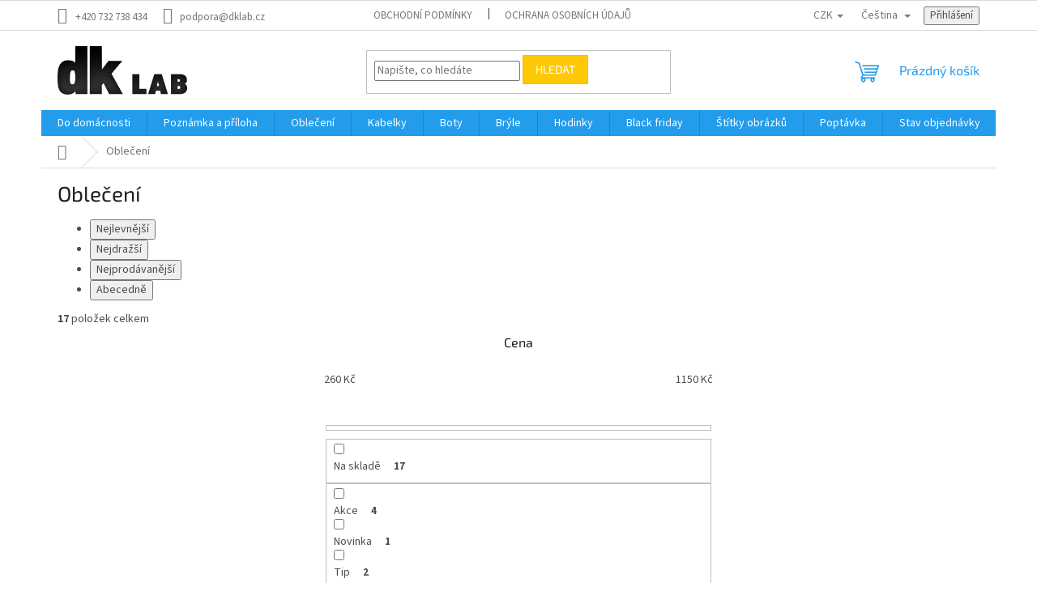

--- FILE ---
content_type: application/javascript; charset=utf-8
request_url: https://cdn.myshoptet.com/usr/api2.dklab.cz/user/documents/_doplnky/slider/333840/11/333840_datalayer_11.js
body_size: 356
content:
var dkLabSliderDataLayer = {"configName":"release","options":{"arrows":"tenke","hp":{"l":1,"ad":1,"am":1,"dd":1,"dm":0,"hd":0,"hb":0,"hc":0,"hf":0,"pah":1,"pai":1},"l":{"l":1,"a":1,"as":1500,"ad":1,"am":1,"dd":1,"dm":0,"sb":"6.0","sm":"5.0","ss":"4.0","st":"3.0","smo":"2.0","ohp":1,"pah":1,"pai":1,"p":"paticka","ef":"gs-hover"},"c":{"a":1,"ad":1,"am":0,"dd":1,"dm":1,"s":"box-svetly","r":0},"d":{"a":1},"langs":{"cs":{"useWidget":1},"defaultLanguage":"cs"}},"data":{"slider":[{"ci":1,"a":1,"as":2000,"u":"\/black-friday\/","sb":"4.0","sm":"4.0","ss":"3.0","st":"3.0","smo":"1.0","ssm":"1.0"},{"ci":2,"a":0,"as":2000,"u":"","sb":"4.0","sm":"4.0","ss":"3.0","st":"3.0","smo":"1.0","ssm":"1.0"}],"logo":[],"cdnPath":"https:\/\/cdn.myshoptet.com\/usr\/api2.dklab.cz\/user\/documents\/_files\/slider\/333840\/logo\/"},"urls":{},"template":{"samba":{},"disco":{},"step":{},"classic":{},"waltz":{},"tango":{},"techno":{},"soul":{},"rock":{},"pop":{}}};

--- FILE ---
content_type: application/javascript; charset=utf-8
request_url: https://cdn.myshoptet.com/usr/api2.dklab.cz/user/documents/_doplnky/posledniZakaznici/333840/2387/333840_datalayer_2387.js
body_size: 759
content:
var dkLabPosledniZakazniciDataLayer = {"configName":"release","options":{"displayWi":1,"interval":20,"widgetStyle":"basic","customers":5,"displayPa":1,"displayFo":1,"maxNum":100,"cs":{"useWidget":1,"wText":"Naposledy zakoupil:","pText":"Na\u0161i z\u00e1kazn\u00edci zakoupili celkem ji\u017e","pTextMax":"Zakoupilo ji\u017e v\u00edce ne\u017e 10 z\u00e1kazn\u00edk\u016f"},"defaultLanguage":"cs"},"urls":{},"template":{"samba":{"selectors":{"widget":".type-detail #footer","panel":"#content .p-data-wrapper .p-variants-block"},"addPanel":"after"},"disco":{"selectors":{"widget":".type-detail #footer","panel":".type-detail .p-data-wrapper .detail-parameters"},"addPanel":"after"},"step":{"selectors":{"widget":".type-detail #footer","panel":".type-detail #product-detail-form"},"addPanel":"after"},"classic":{"selectors":{"widget":".type-detail #footer","panel":".type-detail .p-info-wrapper .add-to-cart, .type-detail .p-info-wrapper #choose-variant"},"addPanel":"after"},"waltz":{"selectors":{"widget":".type-detail #footer","panel":".type-detail .p-info-wrapper .add-to-cart, .type-detail .table-variants-heading"},"addPanel":"after"},"tango":{"selectors":{"widget":".type-detail #footer","panel":".type-detail #product-detail-form"},"addPanel":"after"},"techno":{"selectors":{"widget":".type-detail #footer","panel":".type-detail .p-details-bottom .p-details"},"addPanel":"after"},"soul":{"selectors":{"widget":".type-detail #footer","panel":".type-detail .product-detail-cart"},"addPanel":"after"},"rock":{"selectors":{"widget":".type-detail #footer","panel":".type-detail #product-detail"},"addPanel":"after"},"pop":{"selectors":{"widget":".type-detail #footer","panel":".type-detail #product-detail"},"addPanel":"after"},"echo":{"selectors":{"widget":".type-detail #footer","panel":".type-detail .pr-list-info form.p-action"},"addPanel":"after"}},"prods":{"0e738c06-f548-11ed-a3e5-022904b12d9d":{"c":2,"names":["Ign\u00e1c P.","Test T."]},"1aa4b644-f548-11ed-96cb-82bc9b172827":{"c":3,"names":["Jan B.","Test T.","Rrr G."]},"533bb41d-d978-11e0-b04f-57a43310b768":{"c":5,"names":["Jm\u00e9no A.","Jm\u00e9no A.","Jm\u00e9no A.","Jm\u00e9no A.","Jm\u00e9no A."]},"ef1c8268-f547-11ed-93b9-022904b12d9d":{"c":7,"names":["Igor H.","Jan B.","Lucia H.","Test T.","johndfgsdf D."]},"fde65e0e-f547-11ed-9965-82bc9b172827":{"c":2,"names":["Ign\u00e1c P.","Test T."]},"9ac630a1-43b0-11e8-a05f-0800273dc42e":{"c":4,"names":["Franti\u0161ek T.","Daniel K.","Sotiris B.","Sotiris B."]},"061b7680-3076-11ea-98c8-0cc47a6b4bcc":{"c":1,"names":["johndfgsdf D."]},"09333678-3076-11ea-89ad-0cc47a6b4bcc":{"c":1,"names":["Filip S."]},"0693e700-3076-11ea-b856-0cc47a6b4bcc":{"c":1,"names":["Pavel \u0160."]},"05fa6256-3076-11ea-bdd3-0cc47a6b4bcc":{"c":1,"names":["Ji\u0159\u00ed N."]}}};

--- FILE ---
content_type: application/javascript; charset=utf-8
request_url: https://cdn.myshoptet.com/usr/api2.dklab.cz/user/documents/_doplnky/zalozky/333840/559/333840_datalayer_559.js
body_size: 1787
content:
var dkLabZalozkyDataLayer = {"configName":"release","options":{"afterDescription":1,"notShowDiscussion":0,"cs":{"useWidget":1},"defaultLanguage":"cs","sk":{"useWidget":0}},"urls":{},"bookmarks":[{"name":"dkLabBookmark4","idBookmark":4,"allProducts":1,"cssClass":"","productGuids":[],"catGuids":[],"brandGuids":[],"langs":{"cs":{"name":"Doprava a platba","text":"<p>Jedn\u00e1 se o testovac\u00ed e-shop, n\u00e1sleduj\u00edc\u00ed \u00fadaje jsou tak pouze ilustra\u010dn\u00ed.<\/p>\r\n<h2>Osobn\u00ed odb\u011br<\/h2>\r\n<p><strong>Super prodejna<\/strong><br \/>V\u00e1clavsk\u00e9 n\u00e1m\u011bst\u00ed 1<br \/>110 00 Praha 1<\/p>\r\n<h2>Doprava a platba po \u010cR<\/h2>\r\n<p><strong>Doprava zdarma od 1 500 K\u010d<\/strong><\/p>\r\n<ul>\r\n<li>\u010cesk\u00e1 po\u0161ta - Bal\u00edk do ruky: <strong>99 K\u010d<\/strong><\/li>\r\n<li>PPL: <strong>89 K\u010d<\/strong><\/li>\r\n<li>Bankovn\u00ed p\u0159evod: <strong>ZDARMA<\/strong><\/li>\r\n<li>Platba kartou: <strong>ZDARMA<\/strong><\/li>\r\n<li>Dob\u00edrka: <strong>29 K\u010d<\/strong><\/li>\r\n<\/ul>\r\n<h2>Doprava a platba na Slovensko<\/h2>\r\n<p><strong>Doprava zdarma od \u20ac50<\/strong><\/p>\r\n<ul>\r\n<li>PPL: <strong>\u20ac7<\/strong><\/li>\r\n<li>Platba kartou: <strong>ZDARMA<\/strong><\/li>\r\n<li>Dob\u00edrka: <strong>\u20ac2<\/strong><\/li>\r\n<\/ul>"}}},{"name":"dkLabBookmark5","idBookmark":5,"allProducts":1,"cssClass":"","productGuids":[],"catGuids":[],"brandGuids":[],"langs":{"cs":{"name":"N\u00e1kup na spl\u00e1tky","text":"<p>V na\u0161em obchod\u011b m\u016f\u017eete vyu\u017e\u00edvat slu\u017eby\u00a0<strong>n\u00e1kupu na spl\u00e1tky<\/strong>\u00a0prost\u0159ednictv\u00edm slu\u017eby\u00a0<strong><a href=\"https:\/\/www.cofidis.cz\/\" target=\"blank\">COFIDIS<\/a><\/strong><a href=\"https:\/\/www.homecredit.cz\/\" target=\"blank\">.<\/a><\/p>\r\n<p><img src=\"https:\/\/doplnky.dklab.cz\/cms\/img\/iplatba_banners\/bannery_1418x350-10.jpg\" alt=\"COFIDIS\" width=\"100%\" height=\"\" \/><\/p>\r\n<div>\r\n<div>\r\n<h2>Postup n\u00e1kupu na spl\u00e1tky:<\/h2>\r\n<\/div>\r\n<div>\r\n<ol>\r\n<li>Vlo\u017ete vybran\u00e9 zbo\u017e\u00ed do ko\u0161\u00edku<\/li>\r\n<li>P\u0159ed dokon\u010den\u00edm objedn\u00e1vky vyberte zp\u016fsob platby \"Cofidis\"<\/li>\r\n<li>Potvrd\u00edte objedn\u00e1vku<\/li>\r\n<\/ol>\r\n<\/div>\r\n<\/div>\r\n<h2>V\u00fdhody n\u00e1kupu na spl\u00e1tky<\/h2>\r\n<ul>\r\n<li>ji\u017e od 3 000 K\u010d<\/li>\r\n<li>spl\u00e1tky se \u0159\u00edd\u00ed Va\u0161imi pot\u0159ebami a mo\u017enostmi<\/li>\r\n<li>jednoduch\u00e9 a rychl\u00e9 vy\u0159\u00edzen\u00ed<\/li>\r\n<\/ul>\r\n<h2>V\u0161eobecn\u00e9 obchodn\u00ed podm\u00ednky<\/h2>\r\n<p>Ve\u0161ker\u00e9 informace naleznete\u00a0<a href=\"https:\/\/www.cofidis.cz\/vse-o-nasich-uverech\/dokumenty-ke-stazeni\/\" target=\"_blank\" rel=\"noopener noreferrer\">ZDE<\/a><\/p>"}}}],"template":{"samba":{"selectors":{"discussionHref":"#p-detail-tabs a[href=\"#productDiscussion\"]","discussionBook":"#productDiscussion","descriptionHref":"#p-detail-tabs a[href=\"#description\"]","tabContent":"#tab-content","tabContentDesc":"#description","tabDetail":"#p-detail-tabs"},"bookTab":"<li class=\"shp-tab li_dklabZalozka\"><a class=\"shp-tab-link dkLabBookmarkTab\" role=\"tab\" data-toggle=\"tab\"><\/a><\/li>","bookDetail":"<div class=\"tab-pane fade dklabZalozkaContent\" role=\"tabpanel\"><div class=\"dklabBookmarkText\"><\/div><\/div>","initBookFunction":"return function(){}"},"disco":{"selectors":{"discussionHref":"#p-detail-tabs a[href=\"#productDiscussion\"]","discussionBook":"#productDiscussion","descriptionHref":"#p-detail-tabs a[href=\"#description\"]","tabContent":"#tab-content","tabContentDesc":"#description","tabDetail":"#p-detail-tabs"},"m":{"discussionHref":"#accordion-content a[href=\"#productDiscussion\"]","descriptionHref":"#accordion-content a[href=\"#description\"]","tabContent":"#accordion-content","bookTab":"<div class=\"shp-accordion li_dklabZalozka\" data-testid=\"\"><a href=\"\" class=\"shp-accordion-link dkLabBookmarkLink\">Bookmark123<\/a><\/div>","bookDetail":"<div class=\"shp-accordion-content\" style=\"display: none\"><div id=\"\" class=\"tab-pane fade active wide-tab dklabZalozkaContent\" role=\"tabpanel\"><div class=\"dklabBookmarkText\"><\/div><\/div><\/div>","initBookFunction":"return function(){$(\".shp-accordion-link.dkLabBookmarkLink\").click(function (e) {var href = e.target.getAttribute(\"href\");$(this).parent().toggleClass(\"active\");$(this).next(\".shp-accordion-content\").slideToggle();return false;});}"},"bookTab":"<li class=\"shp-tab li_dklabZalozka\" data-id=\"\"><a href=\"\" class=\"shp-tab-link dkLabBookmarkTab\" role=\"tab\" data-toggle=\"tab\"><\/a><\/li>","bookDetail":"<div class=\"tab-pane fade dklabZalozkaContent\" role=\"tabpanel\"><div class=\"dklabBookmarkText\"><\/div><\/div>","initBookFunction":"return function(){}","mobile":1},"step":{"selectors":{"discussionHref":"#p-detail-tabs a[href=\"#productDiscussion\"]","discussionBook":"#productDiscussion","descriptionHref":"#p-detail-tabs a[href=\"#description\"]","tabContent":"#tab-content","tabContentDesc":"#description","tabDetail":"#p-detail-tabs"},"bookTab":"<li class=\"shp-tab li_dklabZalozka\" data-id=\"\"><a href=\"\" class=\"shp-tab-link dkLabBookmarkTab\" role=\"tab\" data-toggle=\"tab\"><\/a><\/li>","bookDetail":"<div class=\"tab-pane fade dklabZalozkaContent\" role=\"tabpanel\"><div class=\"dklabBookmarkText\"><\/div><\/div>","initBookFunction":"return function(){}"},"classic":{"selectors":{"discussionHref":"#p-detail-tabs a[href=\"#productDiscussion\"]","discussionBook":"#productDiscussion","descriptionHref":"#p-detail-tabs a[href=\"#description\"]","tabContent":"#tab-content","tabContentDesc":"#description","tabDetail":"#p-detail-tabs"},"bookTab":"<li class=\"shp-tab li_dklabZalozka\"><a class=\"shp-tab-link dkLabBookmarkTab\" role=\"tab\" data-toggle=\"tab\"><\/a><\/li>","bookDetail":"<div class=\"tab-pane fade dklabZalozkaContent\" role=\"tabpanel\"><div class=\"dklabBookmarkText\"><\/div><\/div>","initBookFunction":"return function(){}"},"waltz":{"selectors":{"discussionHref":"#p-detail-tabs a[href=\"#productDiscussion\"]","discussionBook":"#productDiscussion","descriptionHref":"#p-detail-tabs a[href=\"#description\"]","tabContent":"#tab-content","tabContentDesc":"#description","tabDetail":"#p-detail-tabs"},"bookTab":"<li class=\"shp-tab li_dklabZalozka\" data-id=\"\"><a href=\"\" class=\"shp-tab-link dkLabBookmarkTab\" role=\"tab\" data-toggle=\"tab\"><\/a><\/li>","bookDetail":"<div class=\"tab-pane fade dklabZalozkaContent\" role=\"tabpanel\"><div class=\"dklabBookmarkText\"><\/div><\/div>","initBookFunction":"return function(){}"},"tango":{"selectors":{"discussionHref":"#p-detail-tabs a[href=\"#productDiscussion\"]","discussionBook":"#productDiscussion","descriptionHref":"#p-detail-tabs a[href=\"#description\"]","tabContent":"#tab-content","tabContentDesc":"#description","tabDetail":"#p-detail-tabs"},"bookTab":"<li class=\"shp-tab li_dklabZalozka\" data-id=\"\"><a href=\"\" class=\"shp-tab-link dkLabBookmarkTab\" role=\"tab\" data-toggle=\"tab\"><\/a><\/li>","bookDetail":"<div class=\"tab-pane fade dklabZalozkaContent\" role=\"tabpanel\"><div class=\"dklabBookmarkText\"><\/div><\/div>","initBookFunction":"return function(){}"},"techno":{"selectors":{"discussionHref":"#p-detail-tabs a[href=\"#productDiscussion\"]","discussionBook":"#productDiscussion","descriptionHref":"#p-detail-tabs a[href=\"#description\"]","tabContent":"#tab-content","tabContentDesc":"","tabDetail":"#p-detail-tabs"},"bookTab":"<li class=\"shp-tab li_dklabZalozka\" data-id=\"\"><a href=\"\" class=\"shp-tab-link dkLabBookmarkTab\" role=\"tab\" data-toggle=\"tab\"><\/a><\/li>","bookDetail":"<div class=\"tab-pane fade dklabZalozkaContent\" role=\"tabpanel\"><div class=\"dklabBookmarkText\"><\/div><\/div>","initBookFunction":"return function(){}"},"soul":{"selectors":{"discussionHref":"#tabs a[href=\"#discussionTab\"]","discussionBook":"#discussionTab","descriptionHref":"#tabs a[href=\"#description\"]","tabContent":"#tab-content","tabContentDesc":"#description","tabDetail":"#tabs"},"bookTab":"<li class=\"ui-state-default ui-corner-top li_dklabZalozka\"><a class=\"tab-element dkLabBookmarkTab\"><\/a><\/li>","bookDetail":"<div class=\"dklabZalozkaContent ui-tabs-panel ui-widget-content ui-corner-bottom ui-tabs-hide\"><div class=\"product-detail-description dklabBookmarkText\"><\/div><\/div>","initBookFunction":"return function(){$(shoptet.tabs.elements.ids.wrapper).tabs({select: function (event, ui) { var url = $.data(ui.tab, \"load.tabs\"); if (url) { location.href = url; return false } return true}});}"},"rock":{"selectors":{"discussionHref":"#tabs a[href=\"#discussionTab\"]","discussionBook":"#discussionTab","descriptionHref":"#tabs a[href=\"#description\"]","tabContent":"#tab-content","tabContentDesc":"#description","tabDetail":"#tabs"},"bookTab":"<li class=\"ui-state-default ui-corner-top li_dklabZalozka\"><a class=\"tiny button dkLabBookmarkTab\"><\/a><\/li> ","bookDetail":"<div class=\"dklabZalozkaContent ui-tabs-panel ui-widget-content ui-corner-bottom ui-tabs-hide\"><div class=\"product-detail-description dklabBookmarkText\"><\/div><\/div>","initBookFunction":"return function(){$(shoptet.tabs.elements.ids.wrapper).tabs({select: function (event, ui) { var url = $.data(ui.tab, \"load.tabs\"); if (url) { location.href = url; return false } return true}});}"},"pop":{"selectors":{"discussionHref":"#tabs a[href=\"#discussionTab\"]","discussionBook":"#discussionTab","descriptionHref":"#tabs a[href=\"#description\"]","tabContent":"#tab-content","tabContentDesc":"#description","tabDetail":"#tabs"},"bookTab":"<li class=\"ui-state-default ui-corner-top li_dklabZalozka\"><a class=\"tiny button dkLabBookmarkTab\"><\/a><\/li> ","bookDetail":"<div class=\"dklabZalozkaContent ui-tabs-panel ui-widget-content ui-corner-bottom ui-tabs-hide\"><div class=\"product-detail-description dklabBookmarkText\"><\/div><\/div>","initBookFunction":"return function(){$(shoptet.tabs.elements.ids.wrapper).tabs({select: function (event, ui) { var url = $.data(ui.tab, \"load.tabs\"); if (url) { location.href = url; return false } return true}});}"}}};

--- FILE ---
content_type: application/javascript; charset=utf-8
request_url: https://cdn.myshoptet.com/usr/api2.dklab.cz/user/documents/_doplnky/slider/333840/11/333840_11.js
body_size: 7789
content:
function dklab_slider0_0x42f1(_0x2a0dd2,_0x1803d7){const _0x1c3ecd=dklab_slider0_0x1c3e();return dklab_slider0_0x42f1=function(_0x42f1dd,_0x5c35a9){_0x42f1dd=_0x42f1dd-0x170;let _0x195514=_0x1c3ecd[_0x42f1dd];return _0x195514;},dklab_slider0_0x42f1(_0x2a0dd2,_0x1803d7);}const dklab_slider0_0xec86e8=dklab_slider0_0x42f1;(function(_0x185b29,_0x4fd827){const _0x4e9628=dklab_slider0_0x42f1,_0x5e0b2f=_0x185b29();while(!![]){try{const _0x5852c7=-parseInt(_0x4e9628(0x185))/0x1*(-parseInt(_0x4e9628(0x244))/0x2)+-parseInt(_0x4e9628(0x1c5))/0x3*(-parseInt(_0x4e9628(0x25a))/0x4)+parseInt(_0x4e9628(0x242))/0x5+-parseInt(_0x4e9628(0x1b7))/0x6*(parseInt(_0x4e9628(0x24f))/0x7)+parseInt(_0x4e9628(0x199))/0x8+parseInt(_0x4e9628(0x232))/0x9*(-parseInt(_0x4e9628(0x1a2))/0xa)+-parseInt(_0x4e9628(0x1b3))/0xb;if(_0x5852c7===_0x4fd827)break;else _0x5e0b2f['push'](_0x5e0b2f['shift']());}catch(_0x4e0c05){_0x5e0b2f['push'](_0x5e0b2f['shift']());}}}(dklab_slider0_0x1c3e,0x6991e));const dkLabSlider=new function(){const _0x47e36f=dklab_slider0_0x42f1;this[_0x47e36f(0x1fc)],this[_0x47e36f(0x1a7)],this[_0x47e36f(0x1e4)],this[_0x47e36f(0x170)],this[_0x47e36f(0x19b)],this[_0x47e36f(0x18c)]={};let _0x192004=![];this[_0x47e36f(0x219)]=function(){const _0x17ed73=_0x47e36f;this[_0x17ed73(0x19b)]=dkLabSliderDataLayer,dkLabSlider[_0x17ed73(0x170)]=shoptet[_0x17ed73(0x19d)][_0x17ed73(0x183)][_0x17ed73(0x1db)][_0x17ed73(0x1a3)](),dkLabSlider[_0x17ed73(0x1fc)]=$('html')[_0x17ed73(0x1cf)](_0x17ed73(0x1ed));if(dkLabSliderDataLayer['options'][_0x17ed73(0x174)][_0x17ed73(0x1be)](dkLabSlider[_0x17ed73(0x1fc)]))dkLabSlider[_0x17ed73(0x1e4)]=dkLabSliderDataLayer['options'][_0x17ed73(0x174)][''+dkLabSlider['sliderLanguage']+''];else{if(dkLabSliderDataLayer[_0x17ed73(0x1fe)][_0x17ed73(0x174)]['forOtherLangs']!==undefined&&dkLabSliderDataLayer[_0x17ed73(0x1fe)][_0x17ed73(0x174)]['forOtherLangs'])dkLabSlider['sliderLangOpt']=dkLabSliderDataLayer[_0x17ed73(0x1fe)][_0x17ed73(0x174)][''+dkLabSliderDataLayer[_0x17ed73(0x1fe)][_0x17ed73(0x21e)]+''],dkLabSlider[_0x17ed73(0x1fc)]=dkLabSliderDataLayer['options'][_0x17ed73(0x174)][_0x17ed73(0x21e)];else return;}dkLabSlider['sliderLangOpt'][_0x17ed73(0x172)]==0x1&&(dkLabSliderDataLayer[_0x17ed73(0x183)][_0x17ed73(0x1be)](dkLabSlider[_0x17ed73(0x170)])?(dkLabSlider[_0x17ed73(0x1a7)]=dkLabSliderDataLayer[_0x17ed73(0x183)][''+dkLabSlider[_0x17ed73(0x170)]+''],dkLabSlider['run']()):console['error']('Plugin\x20does\x20not\x20support\x20e-shop\x20template\x20('+dkLabSlider[_0x17ed73(0x170)]+')'));},this[_0x47e36f(0x1d0)]=function(){const _0x1fcccf=_0x47e36f;_0x19fef7(),_0x3c579e();getShoptetDataLayer()[_0x1fcccf(0x1ee)]===_0x1fcccf(0x1e2)&&(_0x56280d(),_0x5a37fa());getShoptetDataLayer()[_0x1fcccf(0x1ee)]==='productDetail'&&_0x57c6ef();if(_0x192004)dkLabSlider[_0x1fcccf(0x1fb)][_0x1fcccf(0x1e8)](dkLabSlider['events'][_0x1fcccf(0x1c6)]);};const _0x19fef7=()=>{const _0x10e3a6=_0x47e36f;$('body')[_0x10e3a6(0x18b)](_0x10e3a6(0x1bc)),$(_0x10e3a6(0x24b))['addClass'](_0x10e3a6(0x221)+dkLabSlider['adl'][_0x10e3a6(0x1fe)][_0x10e3a6(0x1d7)]);},_0x3c579e=()=>{const _0x5d3419=_0x47e36f;if(dkLabSlider[_0x5d3419(0x19b)][_0x5d3419(0x243)][_0x5d3419(0x1ec)]['length']===0x0)return;if(dkLabSlider[_0x5d3419(0x19b)][_0x5d3419(0x1fe)]['l'][_0x5d3419(0x1a8)]===0x1&&getShoptetDataLayer()[_0x5d3419(0x1ee)]!==_0x5d3419(0x1e2))return;let _0x1a1ee4='';if(dkLabSlider['adl'][_0x5d3419(0x1fe)]['l']['ef']==='gs')_0x1a1ee4=_0x5d3419(0x208);else{if(dkLabSlider['adl']['options']['l']['ef']===_0x5d3419(0x1dc))_0x1a1ee4+=_0x5d3419(0x1cb);else dkLabSlider[_0x5d3419(0x19b)][_0x5d3419(0x1fe)]['l']['ef']===_0x5d3419(0x1f9)&&(_0x1a1ee4+='grayscale-opacity');}const _0x3197fe=['soul',_0x5d3419(0x20b),_0x5d3419(0x25c)],_0x33dc2b=_0x3197fe[_0x5d3419(0x235)](dkLabSlider[_0x5d3419(0x170)])?'row':_0x5d3419(0x225);let _0x41c93a='<div\x20id=\x27dklabLogaSliderWrapper\x27\x20class=\x27'+_0x33dc2b+_0x5d3419(0x245)+dkLabSlider[_0x5d3419(0x19b)][_0x5d3419(0x1fe)]['l']['p']+_0x5d3419(0x21a)+_0x1a1ee4+'\x27>';for(const _0x15407b of dkLabSlider['adl']['data'][_0x5d3419(0x1ec)]){const _0x471cd8=_0x15407b['u']['length']>0x0,_0x3fbd09=_0x15407b['n']===0x1?_0x5d3419(0x1a6):'';_0x41c93a+=_0x5d3419(0x209),_0x471cd8&&(_0x41c93a+='<a\x20href=\x27'+_0x15407b['u']+'\x27\x20'+_0x3fbd09+'>'),_0x41c93a+='<img\x20src=\x27'+dkLabSlider[_0x5d3419(0x19b)][_0x5d3419(0x243)]['cdnPath']+_0x15407b['i']+_0x5d3419(0x20d),_0x471cd8&&(_0x41c93a+=_0x5d3419(0x20f)),_0x41c93a+=_0x5d3419(0x201);}_0x41c93a+=_0x5d3419(0x1b5);(dkLabSlider[_0x5d3419(0x19b)]['options']['l']['dd']||dkLabSlider['adl']['options']['l']['dm'])&&(_0x41c93a+='<div\x20class=\x27swiper-pagination\x27></div>');_0x41c93a+=_0x5d3419(0x1b5);(dkLabSlider[_0x5d3419(0x19b)][_0x5d3419(0x1fe)]['l']['ad']===0x1||dkLabSlider[_0x5d3419(0x19b)]['options']['l']['am']===0x1)&&(_0x41c93a+=_0x5d3419(0x236));_0x41c93a+=_0x5d3419(0x1b5);let _0x38db5c='',_0x526e4e='';switch(dkLabSlider[_0x5d3419(0x19b)][_0x5d3419(0x1fe)]['l']['p']){case _0x5d3419(0x1de):_0x38db5c='#footer',_0x526e4e='before';break;case _0x5d3419(0x214):_0x38db5c=_0x5d3419(0x19c),_0x526e4e=_0x5d3419(0x1aa);break;case'pod-instagram':_0x38db5c=_0x5d3419(0x19c),_0x526e4e='after';break;case _0x5d3419(0x1e3):_0x38db5c=_0x5d3419(0x22e),_0x526e4e='before';break;case'pod-blog':_0x38db5c=_0x5d3419(0x22e),_0x526e4e=_0x5d3419(0x1e7);break;case'nad-bannery':_0x38db5c=_0x5d3419(0x1da),_0x526e4e=_0x5d3419(0x1aa);break;case _0x5d3419(0x192):_0x38db5c='#dklabBanplusNadPatickou',_0x526e4e='after';break;default:break;}if(_0x38db5c[_0x5d3419(0x1f3)]===0x0||_0x526e4e[_0x5d3419(0x1f3)]===0x0)return;const _0x2016ba=$(_0x38db5c);if(_0x2016ba[_0x5d3419(0x1f3)]===0x0)return;_0x2016ba[_0x526e4e](_0x41c93a);dkLabSlider['adl'][_0x5d3419(0x1fe)]['l']['ad']===0x1&&$(_0x5d3419(0x20c))[_0x5d3419(0x18b)](_0x5d3419(0x226));dkLabSlider[_0x5d3419(0x19b)][_0x5d3419(0x1fe)]['l']['am']===0x1&&$(_0x5d3419(0x20c))[_0x5d3419(0x18b)]('hasMobileArrows');const _0x24af65={'slidesPerView':dkLabSlider['adl']['options']['l']['smo'],'loop':dkLabSlider[_0x5d3419(0x19b)][_0x5d3419(0x1fe)]['l']['l']===0x1?!![]:![],'spaceBetween':0x0,'speed':0xc8,'threshold':0x28,'watchOverflow':!![],'navigation':{'nextEl':'#dklabLogaSliderWrapper\x20.swiper-button-next','prevEl':_0x5d3419(0x222)},'pagination':{'el':_0x5d3419(0x1b8),'type':_0x5d3419(0x187),'clickable':!![]},'breakpoints':{0x5a0:{'slidesPerView':dkLabSlider[_0x5d3419(0x19b)][_0x5d3419(0x1fe)]['l']['sb'],'navigation':{'enabled':dkLabSlider[_0x5d3419(0x19b)][_0x5d3419(0x1fe)]['l']['ad']===0x1?!![]:![]},'pagination':{'enabled':dkLabSlider['adl'][_0x5d3419(0x1fe)]['l']['dd']===0x1?!![]:![]}},0x4b0:{'slidesPerView':dkLabSlider[_0x5d3419(0x19b)][_0x5d3419(0x1fe)]['l']['sm'],'navigation':{'enabled':dkLabSlider[_0x5d3419(0x19b)]['options']['l']['ad']===0x1?!![]:![]},'pagination':{'enabled':dkLabSlider['adl'][_0x5d3419(0x1fe)]['l']['dd']===0x1?!![]:![]}},0x3e0:{'slidesPerView':dkLabSlider[_0x5d3419(0x19b)][_0x5d3419(0x1fe)]['l']['ss'],'navigation':{'enabled':dkLabSlider[_0x5d3419(0x19b)]['options']['l']['ad']===0x1?!![]:![]},'pagination':{'enabled':dkLabSlider[_0x5d3419(0x19b)][_0x5d3419(0x1fe)]['l']['dd']===0x1?!![]:![]}},0x300:{'slidesPerView':dkLabSlider[_0x5d3419(0x19b)][_0x5d3419(0x1fe)]['l']['st'],'navigation':{'enabled':dkLabSlider[_0x5d3419(0x19b)]['options']['l']['ad']===0x1?!![]:![]},'pagination':{'enabled':dkLabSlider[_0x5d3419(0x19b)][_0x5d3419(0x1fe)]['l']['dd']===0x1?!![]:![]}},0x0:{'slidesPerView':dkLabSlider['adl'][_0x5d3419(0x1fe)]['l']['smo'],'navigation':{'enabled':dkLabSlider[_0x5d3419(0x19b)][_0x5d3419(0x1fe)]['l']['am']===0x1?!![]:![]},'pagination':{'enabled':dkLabSlider[_0x5d3419(0x19b)]['options']['l']['dm']===0x1?!![]:![]}}}};dkLabSlider[_0x5d3419(0x19b)][_0x5d3419(0x1fe)]['l']['a']===0x1&&(_0x24af65[_0x5d3419(0x1eb)]={'delay':dkLabSlider[_0x5d3419(0x19b)][_0x5d3419(0x1fe)]['l']['as'],'disableOnInteraction':dkLabSlider['adl']['options']['l']['pai']===0x1?!![]:![],'pauseOnMouseEnter':dkLabSlider['adl'][_0x5d3419(0x1fe)]['l'][_0x5d3419(0x215)]===0x1?!![]:![]});const _0x16e4c0=new Swiper('#dklabLogaSliderContent',_0x24af65);dkLabSlider[_0x5d3419(0x19b)][_0x5d3419(0x1fe)]['l']['a']===0x1&&dkLabSlider['adl'][_0x5d3419(0x1fe)]['l']['pai']===0x1&&_0x16e4c0['on'](_0x5d3419(0x178),function(_0x2d0836){const _0x2efb24=_0x5d3419,_0x1f27f0=dkLabSlider[_0x2efb24(0x19b)][_0x2efb24(0x1fe)]['l']['as']*0x3>0x2710?0x2710:dkLabSlider['adl']['options']['l']['as']*0x3;setTimeout(function(){const _0x20ac65=_0x2efb24;_0x2d0836&&(_0x2d0836[_0x20ac65(0x1eb)]&&!_0x2d0836[_0x20ac65(0x1eb)][_0x20ac65(0x21d)]&&_0x2d0836[_0x20ac65(0x1eb)][_0x20ac65(0x23e)]());},_0x1f27f0);}),_0x192004=!![];},_0x57c6ef=()=>{const _0x454ba4=_0x47e36f;if(dkLabSlider['adl'][_0x454ba4(0x1fe)]['d']['a']!==0x1)return;if(getShoptetDataLayer()[_0x454ba4(0x1ee)]!==_0x454ba4(0x238))return;const _0x13f179=$(_0x454ba4(0x24b));if(!_0x13f179[_0x454ba4(0x1b9)]('mobile'))return;(_0x13f179[_0x454ba4(0x1b9)](_0x454ba4(0x1f7))||_0x13f179[_0x454ba4(0x1b9)](_0x454ba4(0x202))||_0x13f179['hasClass'](_0x454ba4(0x1dd))||_0x13f179[_0x454ba4(0x1b9)](_0x454ba4(0x1a1))||_0x13f179['hasClass'](_0x454ba4(0x21b))||_0x13f179[_0x454ba4(0x1b9)](_0x454ba4(0x171))||_0x13f179[_0x454ba4(0x1b9)](_0x454ba4(0x258)))&&($(_0x454ba4(0x1a5))[_0x454ba4(0x1f3)]&&$(_0x454ba4(0x251))[_0x454ba4(0x203)](),$(_0x454ba4(0x1c2))['prependTo']($(_0x454ba4(0x259))),$(_0x454ba4(0x22b))[_0x454ba4(0x17e)]($(_0x454ba4(0x259))),$(_0x454ba4(0x1f4))[_0x454ba4(0x1f3)]&&($('.p-thumbnails-inner\x20>\x20div\x20>\x20a.p-thumbnail')[_0x454ba4(0x1c3)]()['appendTo']($(_0x454ba4(0x23b))),$(_0x454ba4(0x1f0))['first']()[_0x454ba4(0x1ae)](),$(_0x454ba4(0x24c))[_0x454ba4(0x1e9)](function(_0x642fa9){const _0x12e8df=_0x454ba4;$(this)[_0x12e8df(0x239)](_0x12e8df(0x213)),$(this)[_0x12e8df(0x239)](_0x12e8df(0x248)),$(this)[_0x12e8df(0x239)]('data-src'),$(this)['attr'](_0x12e8df(0x17c),$(this)['parent']()[_0x12e8df(0x1cf)](_0x12e8df(0x180))),$(this)[_0x12e8df(0x1c8)]()['removeAttr']('class'),$(this)[_0x12e8df(0x1c8)]()[_0x12e8df(0x18b)]('detailImage');}),$(_0x454ba4(0x205))[_0x454ba4(0x18b)](_0x454ba4(0x18d))[_0x454ba4(0x188)](_0x454ba4(0x1a4)),$(_0x454ba4(0x1d6))[_0x454ba4(0x18b)]('cboxElement')[_0x454ba4(0x1cf)](_0x454ba4(0x1c4),_0x454ba4(0x1df)),$(_0x454ba4(0x1f4))['addClass'](_0x454ba4(0x241))));_0x13f179[_0x454ba4(0x1b9)]('template-09')&&($(_0x454ba4(0x1f1))['prependTo']($(_0x454ba4(0x259))),$(_0x454ba4(0x20a))[_0x454ba4(0x188)](_0x454ba4(0x1d9)));if(_0x13f179[_0x454ba4(0x1b9)]('template-14')||_0x13f179[_0x454ba4(0x1b9)](_0x454ba4(0x171))){const _0x47a318=$(_0x454ba4(0x1f8))[_0x454ba4(0x24e)](!![]),_0x5138cf=$(_0x454ba4(0x1cc))[_0x454ba4(0x24e)](!![]);$(_0x454ba4(0x1b1))[_0x454ba4(0x1c0)](_0x454ba4(0x220),_0x47a318+_0x5138cf+'px');}$(_0x454ba4(0x23b))[_0x454ba4(0x1ea)](_0x454ba4(0x19f)),$(_0x454ba4(0x23c))[_0x454ba4(0x23a)](_0x454ba4(0x17b));$('.dklabSliderplusDetail\x20a')[_0x454ba4(0x1f3)]>0x1&&$(_0x454ba4(0x23c))[_0x454ba4(0x1c8)]()['addClass']('dklabSliderplusDetailWrapper');$(_0x454ba4(0x23b))[_0x454ba4(0x18b)](_0x454ba4(0x1bd)),$(_0x454ba4(0x227))['addClass'](_0x454ba4(0x1bf));const _0x943410={'slidesPerView':0x1,'pagination':{'el':'.swiper-pagination','type':_0x454ba4(0x187),'clickable':!![]}},_0x4b2b72=new Swiper(_0x454ba4(0x23c),_0x943410);_0x31ecb3(),_0x192004=!![];},_0x56280d=()=>{const _0x210f4c=_0x47e36f;dkLabSlider[_0x210f4c(0x18c)]={};if(dkLabSlider[_0x210f4c(0x19b)][_0x210f4c(0x243)][_0x210f4c(0x255)][_0x210f4c(0x1f3)]===0x0)return;shoptet['scripts'][_0x210f4c(0x1d1)](_0x210f4c(0x252),function(_0x260e88){_0x45aae5(),_0x1da0df();}),_0x1da0df();},_0x1da0df=()=>{const _0x199730=_0x47e36f;if([_0x199730(0x173),_0x199730(0x204)][_0x199730(0x235)](shoptet[_0x199730(0x19d)][_0x199730(0x183)][_0x199730(0x1db)][_0x199730(0x1a3)]()))return;let _0x1ffc42=![],_0xe065d3=0x0;for(const _0x3bbd08 of dkLabSlider[_0x199730(0x19b)][_0x199730(0x243)]['slider']){_0x3bbd08['ci']===0x0&&(_0x1ffc42=!![]);let _0x15d118='',_0x30ed34='';_0x1ffc42?(_0x15d118=_0x199730(0x216),_0x30ed34=_0x199730(0x175)):(_0x15d118=_0x199730(0x218)+_0x3bbd08['ci']+_0x199730(0x195),_0x30ed34=_0x199730(0x197)+_0x3bbd08['ci']);const _0x5c1b04=$(_0x15d118),_0x3e337f=$(_0x30ed34);$[_0x199730(0x1e9)](_0x5c1b04,function(_0xcd6102,_0x445b1c){const _0x2cc7c3=_0x199730,_0x5866f9=_0x3e337f[_0xcd6102];_0x5866f9!==undefined&&_0x3bbd08['u'][_0x2cc7c3(0x1f3)]>0x0&&$(_0x5866f9)['wrapInner'](_0x2cc7c3(0x190)+_0x3bbd08['u']+_0x2cc7c3(0x1bb));const _0x496f93='dklabSliderHomepage_'+_0xe065d3++,_0x105b7d=_0x2cc7c3(0x210)+_0xe065d3,_0x57de7b=$(_0x445b1c);_0x57de7b[_0x2cc7c3(0x193)](_0x2cc7c3(0x1d3)+_0x105b7d+'\x27><div\x20class=\x27dklabSliderplusHome\x20swiper\x27\x20id=\x27'+_0x496f93+'\x27></div></div>'),_0x57de7b[_0x2cc7c3(0x18b)](_0x2cc7c3(0x249)),$('#'+_0x105b7d)[_0x2cc7c3(0x23a)](_0x2cc7c3(0x179)),$('#'+_0x496f93)['append'](_0x2cc7c3(0x17b)),_0x57de7b[_0x2cc7c3(0x17d)](_0x2cc7c3(0x25b))[_0x2cc7c3(0x18b)](_0x2cc7c3(0x1bf));dkLabSlider[_0x2cc7c3(0x19b)]['options']['hp']['hd']===0x1&&_0x57de7b[_0x2cc7c3(0x18b)](_0x2cc7c3(0x24a));dkLabSlider[_0x2cc7c3(0x19b)]['options']['hp']['hb']==0x1&&_0x57de7b[_0x2cc7c3(0x18b)](_0x2cc7c3(0x247));dkLabSlider[_0x2cc7c3(0x19b)]['options']['hp']['hb']==0x1&&_0x57de7b[_0x2cc7c3(0x18b)](_0x2cc7c3(0x1e5));dkLabSlider[_0x2cc7c3(0x19b)][_0x2cc7c3(0x1fe)]['hp']['hf']==0x1&&_0x57de7b['addClass'](_0x2cc7c3(0x1d2));dkLabSlider['adl']['options']['hp']['ad']===0x1&&_0x57de7b[_0x2cc7c3(0x1c8)]()[_0x2cc7c3(0x1c8)]()[_0x2cc7c3(0x18b)](_0x2cc7c3(0x226));dkLabSlider[_0x2cc7c3(0x19b)][_0x2cc7c3(0x1fe)]['hp']['am']===0x1&&_0x57de7b[_0x2cc7c3(0x1c8)]()[_0x2cc7c3(0x1c8)]()[_0x2cc7c3(0x18b)](_0x2cc7c3(0x212));const _0x37dc6f=dkLabSlider[_0x2cc7c3(0x19b)]['options']['hp']['l']===0x1?!![]:![],_0x45cc6f={'slidesPerView':_0x3bbd08['ssm'],'loop':_0x37dc6f,'loopAddBlankSlides':!![],'spaceBetween':0x0,'watchOverflow':!![],'centerInsufficientSlides':!_0x37dc6f,'navigation':{'nextEl':'#'+_0x105b7d+_0x2cc7c3(0x1ad),'prevEl':'#'+_0x105b7d+_0x2cc7c3(0x1c9)},'pagination':{'el':'#'+_0x496f93+_0x2cc7c3(0x234),'type':_0x2cc7c3(0x187),'clickable':!![]},'breakpoints':{0x5a0:{'slidesPerView':_0x3bbd08['sb'],'navigation':{'enabled':dkLabSlider[_0x2cc7c3(0x19b)][_0x2cc7c3(0x1fe)]['hp']['ad']===0x1?!![]:![]},'pagination':{'enabled':dkLabSlider[_0x2cc7c3(0x19b)][_0x2cc7c3(0x1fe)]['hp']['dd']===0x1?!![]:![]}},0x4b0:{'slidesPerView':_0x3bbd08['sm'],'navigation':{'enabled':dkLabSlider[_0x2cc7c3(0x19b)][_0x2cc7c3(0x1fe)]['hp']['ad']===0x1?!![]:![]},'pagination':{'enabled':dkLabSlider[_0x2cc7c3(0x19b)][_0x2cc7c3(0x1fe)]['hp']['dd']===0x1?!![]:![]}},0x3e0:{'slidesPerView':_0x3bbd08['ss'],'navigation':{'enabled':dkLabSlider[_0x2cc7c3(0x19b)][_0x2cc7c3(0x1fe)]['hp']['ad']===0x1?!![]:![]},'pagination':{'enabled':dkLabSlider[_0x2cc7c3(0x19b)][_0x2cc7c3(0x1fe)]['hp']['dd']===0x1?!![]:![]}},0x300:{'slidesPerView':_0x3bbd08['st'],'navigation':{'enabled':dkLabSlider[_0x2cc7c3(0x19b)][_0x2cc7c3(0x1fe)]['hp']['ad']===0x1?!![]:![]},'pagination':{'enabled':dkLabSlider[_0x2cc7c3(0x19b)][_0x2cc7c3(0x1fe)]['hp']['dd']===0x1?!![]:![]}},0x177:{'slidesPerView':_0x3bbd08[_0x2cc7c3(0x1ce)],'navigation':{'enabled':dkLabSlider[_0x2cc7c3(0x19b)][_0x2cc7c3(0x1fe)]['hp']['am']===0x1?!![]:![]},'pagination':{'enabled':dkLabSlider[_0x2cc7c3(0x19b)][_0x2cc7c3(0x1fe)]['hp']['dm']===0x1?!![]:![]}},0x0:{'slidesPerView':_0x3bbd08['ssm'],'navigation':{'enabled':dkLabSlider[_0x2cc7c3(0x19b)][_0x2cc7c3(0x1fe)]['hp']['am']===0x1?!![]:![]},'pagination':{'enabled':dkLabSlider[_0x2cc7c3(0x19b)][_0x2cc7c3(0x1fe)]['hp']['dm']===0x1?!![]:![]}}},'threshold':0x28};_0x3bbd08['a']===0x1&&(_0x45cc6f[_0x2cc7c3(0x1eb)]={'delay':_0x3bbd08['as'],'disableOnInteraction':dkLabSlider[_0x2cc7c3(0x19b)]['options']['hp'][_0x2cc7c3(0x1a0)]===0x1?!![]:![],'pauseOnMouseEnter':dkLabSlider['adl']['options']['hp']['pah']===0x1?!![]:![]});const _0x404888=new Swiper('#'+_0x496f93,_0x45cc6f);dkLabSlider['homepageSliders'][_0xe065d3+'_'+_0xcd6102]=_0x404888,_0x3bbd08['a']===0x1&&dkLabSlider[_0x2cc7c3(0x19b)][_0x2cc7c3(0x1fe)]['hp'][_0x2cc7c3(0x1a0)]===0x1&&_0x404888['on'](_0x2cc7c3(0x178),function(_0x293603){const _0x1bd355=_0x3bbd08['as']*0x3>0x2710?0x2710:_0x3bbd08['as']*0x3;setTimeout(function(){const _0x5c4730=dklab_slider0_0x42f1;_0x293603&&(_0x293603['autoplay']&&!_0x293603['autoplay'][_0x5c4730(0x21d)]&&_0x293603[_0x5c4730(0x1eb)]['start']());},_0x1bd355);}),_0x192004=!![];});}},_0x45aae5=()=>{const _0x53ad2a=_0x47e36f;$[_0x53ad2a(0x1e9)](dkLabSlider[_0x53ad2a(0x18c)],function(_0x1b5595,_0x32bd2e){const _0x27182e=_0x53ad2a;_0x32bd2e[_0x27182e(0x1d8)](!![],!![]);}),$('.dklabSliderplusHomeWrapper')[_0x53ad2a(0x1e9)](function(_0x4e0820,_0x36226c){const _0x38c1b7=_0x53ad2a,_0x242da1=$(_0x36226c);_0x242da1[_0x38c1b7(0x17d)]('.swiper-button-next')['remove'](),_0x242da1[_0x38c1b7(0x17d)](_0x38c1b7(0x1ab))[_0x38c1b7(0x1ae)]();const _0x3a5721=_0x242da1['find'](_0x38c1b7(0x198));_0x3a5721[_0x38c1b7(0x17d)](_0x38c1b7(0x24d))['remove'](),_0x3a5721['find'](_0x38c1b7(0x18a))['removeClass'](_0x38c1b7(0x1bf));const _0x1ea783=_0x3a5721[_0x38c1b7(0x17d)](_0x38c1b7(0x196));_0x1ea783['removeClass'](_0x38c1b7(0x249))['removeClass'](_0x38c1b7(0x24a))[_0x38c1b7(0x188)](_0x38c1b7(0x247))[_0x38c1b7(0x188)]('hideCode')[_0x38c1b7(0x188)](_0x38c1b7(0x1d2)),_0x3a5721[_0x38c1b7(0x203)](),_0x1ea783[_0x38c1b7(0x203)]();}),$('.dklabSliderplusHeading')['each'](function(_0x5e66c3,_0x276a8a){const _0x29401f=_0x53ad2a;$(_0x276a8a)[_0x29401f(0x250)]()['unwrap']();});},_0x5a37fa=()=>{const _0x3c023f=_0x47e36f,_0x75b849=dkLabSlider[_0x3c023f(0x19b)];if(_0x75b849['options']['c']['a']!==0x1)return;const _0x100365=$('#carousel');if(_0x100365['length']===0x0)return;_0x100365[_0x3c023f(0x18b)]('dklabSliderplusCarousel');_0x75b849[_0x3c023f(0x1fe)]['c']['s']['length']>0x0&&(_0x100365[_0x3c023f(0x18b)](_0x3c023f(0x22f)+_0x75b849[_0x3c023f(0x1fe)]['c']['s']),_0x75b849[_0x3c023f(0x1fe)]['c']['s']!=='vychozi'&&_0x100365['addClass'](_0x3c023f(0x1e1)));_0x75b849['options']['c']['ad']===0x1&&_0x100365[_0x3c023f(0x18b)](_0x3c023f(0x226));_0x75b849['options']['c']['am']===0x1&&_0x100365[_0x3c023f(0x18b)](_0x3c023f(0x212));_0x75b849[_0x3c023f(0x1fe)]['c']['r']==0x1&&_0x100365[_0x3c023f(0x18b)](_0x3c023f(0x186));_0x75b849[_0x3c023f(0x1fe)]['c']['dd']===0x1&&_0x100365['addClass'](_0x3c023f(0x1f6));_0x75b849['options']['c']['dm']===0x1&&_0x100365[_0x3c023f(0x18b)](_0x3c023f(0x1af));_0x100365['swiperight'](function(){const _0x514942=_0x3c023f;$(this)[_0x514942(0x230)](_0x514942(0x1ac));}),_0x100365[_0x3c023f(0x194)](function(){const _0x54a01f=_0x3c023f;$(this)[_0x54a01f(0x230)]('next');});var _0x1c5fad=$(_0x3c023f(0x184))['size']();if(_0x1c5fad>0x1){var _0x5c8a53='<ol\x20class=\x22carousel-indicators\x22><li\x20data-target=\x22#carousel\x22\x20data-slide-to=\x220\x22\x20class=\x22active\x22></li>';for(var _0x3bf3ce=0x1;_0x3bf3ce<_0x1c5fad;_0x3bf3ce++){_0x5c8a53+='<li\x20data-target=\x22#carousel\x22\x20data-slide-to=\x22'+_0x3bf3ce+_0x3c023f(0x22d);}_0x5c8a53+=_0x3c023f(0x1c7),$(_0x3c023f(0x177))[_0x3c023f(0x1aa)](_0x5c8a53),_0x192004=!![];}$(_0x3c023f(0x24b))['hasClass']('template-09')&&$(_0x3c023f(0x176))['remove']();};this[_0x47e36f(0x1ca)]=function(){const _0x7f48e=_0x47e36f;if(getShoptetDataLayer()['customer'][_0x7f48e(0x1ef)]===!![]){if(shoptet['customer'][_0x7f48e(0x1d5)][_0x7f48e(0x1f3)]>0x0)return!![];}return![];},this[_0x47e36f(0x23f)]=function(_0x2f8fbf,_0x5cad1b){const _0x1706f9=_0x47e36f;return _0x2f8fbf[_0x1706f9(0x1fd)](function(_0x54c0bb){return _0x54c0bb!=_0x5cad1b;});},this['dkLabShowSpinner']=function(_0x10be8c){showSpinner();},this['dkLabHideSpinner']=function(_0x2cca61){hideSpinner();};const _0x31ecb3=()=>{const _0x4ec604=_0x47e36f;$(_0x4ec604(0x1fa))[_0x4ec604(0x188)](_0x4ec604(0x18e));if($(_0x4ec604(0x1a9))[_0x4ec604(0x1f3)]>0x0){$(_0x4ec604(0x1a9))[_0x4ec604(0x1ae)]();return;}const _0x1ab4de=new MutationObserver(_0xa2b941=>{const _0x25bd02=_0x4ec604;for(const _0xd30983 of _0xa2b941){_0xd30983['type']===_0x25bd02(0x1cd)&&_0xd30983[_0x25bd02(0x223)][_0x25bd02(0x17f)](_0x150b4f=>{const _0x3a83a5=_0x25bd02;_0x150b4f[_0x3a83a5(0x19e)]===Node[_0x3a83a5(0x21c)]&&_0x150b4f['classList']['contains'](_0x3a83a5(0x18f))&&($(_0x150b4f)[_0x3a83a5(0x1ae)](),$(_0x3a83a5(0x1fa))['removeClass']('cloud-zoom'),_0x1ab4de[_0x3a83a5(0x182)]());});}});_0x1ab4de[_0x4ec604(0x228)](document['querySelector'](_0x4ec604(0x229)),{'childList':!![],'subtree':!![]});};this['helper']=new function(){const _0x2108d8={'basicSetting':_0x19fef7,'detailSlider':_0x57c6ef,'homepageSliderInit':_0x56280d,'carouselSlider':_0x5a37fa,'destroyHomepageSliders':_0x45aae5};this['functionCaller']=(_0x10ce82,..._0x10a5e3)=>{const _0x5bc389=dklab_slider0_0x42f1;_0x2108d8[_0x5bc389(0x1be)](_0x10ce82)&&_0x2108d8[_0x10ce82](..._0x10a5e3);},this['getHomepageCategories']=()=>{const _0x17ed34=dklab_slider0_0x42f1;let _0x35e81a=[];if(getShoptetDataLayer()[_0x17ed34(0x1ee)]!==_0x17ed34(0x1e2)){console[_0x17ed34(0x233)](_0x17ed34(0x17a));return;}const _0x7d1c5a=['disco','samba'],_0xddb6bb=['classic',_0x17ed34(0x1f5),_0x17ed34(0x211),_0x17ed34(0x1ff),_0x17ed34(0x1e0)],_0x51de1b=shoptet[_0x17ed34(0x19d)][_0x17ed34(0x183)]['name'][_0x17ed34(0x1a3)]();if(_0x7d1c5a[_0x17ed34(0x235)](_0x51de1b)){console[_0x17ed34(0x233)](_0x17ed34(0x1c1)+_0x51de1b+'\x20already\x20has\x20slider\x20on\x20homepage\x20products');return;}if(!_0xddb6bb[_0x17ed34(0x235)](_0x51de1b)){console['warn'](_0x17ed34(0x1c1)+_0x51de1b+'\x20is\x20not\x20supported\x20for\x20homepage\x20sliders');return;}const _0x531f8f=$(_0x17ed34(0x237)),_0x3ed666=$('div.products-block');for(let _0x567033=0x0;_0x567033<_0x531f8f[_0x17ed34(0x1f3)];_0x567033++){const _0x5dd6f0=$(_0x531f8f[_0x567033]),_0x577e97=$(_0x3ed666[_0x567033]);if(_0x5dd6f0[_0x17ed34(0x1f3)]===0x0||_0x577e97[_0x17ed34(0x1f3)]===0x0)continue;const _0x1acc45=$(_0x531f8f[_0x567033])['text']()?.[_0x17ed34(0x1f2)]();let _0x4568f2=$(_0x3ed666[_0x567033])['attr']('id');_0x4568f2!==undefined&&(ids=_0x4568f2[_0x17ed34(0x1b2)]('-'),ids[_0x17ed34(0x1f3)]>0x1&&_0x35e81a[_0x17ed34(0x206)]({'title':_0x1acc45,'cat\x20id':ids[0x1]}));}let _0x25dfc2='dkLabSlider:\x20Homepage\x20categories\x20';_0x35e81a['length']===0x0&&(_0x25dfc2+=_0x17ed34(0x254));for(const _0x3e56d5 of _0x35e81a){_0x25dfc2+=_0x3e56d5[_0x17ed34(0x21f)]+'\x20('+_0x3e56d5[_0x17ed34(0x20e)]+_0x17ed34(0x191);}cp=new consolePrinter(0x28),cp['print'](_0x35e81a);};}(),this[_0x47e36f(0x1fb)]=new function(){const _0x6b98d5=_0x47e36f;this[_0x6b98d5(0x1c6)]='dkLabSliderLoaded',this['availableEvents']=[this[_0x6b98d5(0x1c6)]],this[_0x6b98d5(0x1e8)]=(_0x31ea2d,_0x10431c)=>{const _0x30b3af=_0x6b98d5,_0x570ae9=_0x10431c||null;if(this[_0x30b3af(0x207)]['includes'](_0x31ea2d))try{let _0x231f7c=new CustomEvent(_0x31ea2d,{'detail':_0x570ae9});document[_0x30b3af(0x240)](_0x231f7c),shoptet[_0x30b3af(0x231)][_0x30b3af(0x1b0)][_0x30b3af(0x246)]&&console[_0x30b3af(0x1ba)](_0x30b3af(0x224)+_0x31ea2d+_0x30b3af(0x189),'background:\x20#ffe058;\x20color:\x20#000;');}catch(_0xef7d1c){console[_0x30b3af(0x1ba)](_0x30b3af(0x224)+_0x31ea2d+_0x30b3af(0x257),'background:\x20#d9534f;\x20color:\x20#fff;'),console[_0x30b3af(0x1b6)](_0xef7d1c);}};}();}();class consolePrinter{constructor(_0x2ac5a2=0x3c){this['width']=_0x2ac5a2;}['print'](_0x3908f1){const _0x4be235=dklab_slider0_0x42f1,_0x244a20=_0x3908f1[_0x4be235(0x1f3)];if(_0x244a20===0x0){console[_0x4be235(0x1ba)](_0x4be235(0x1b4));return;}const _0x94cbb0=Object[_0x4be235(0x22a)](_0x3908f1[0x0]),_0x589d84=_0x244a20>0x0?_0x94cbb0[_0x4be235(0x1f3)]:0x0;if(_0x244a20===0x0||_0x589d84===0x0){console[_0x4be235(0x1ba)]('No\x20data\x20to\x20print');return;}const _0x39dfa4=Math[_0x4be235(0x1e6)]((this[_0x4be235(0x213)]-(_0x589d84*0x3+0x1))/_0x589d84);console[_0x4be235(0x1ba)](_0x4be235(0x181)+this[_0x4be235(0x213)]+_0x4be235(0x217)+_0x589d84+_0x4be235(0x23d)+_0x244a20+_0x4be235(0x1d4)+_0x39dfa4);let _0x3bda1a='';for(let _0x96272f=0x0;_0x96272f<_0x39dfa4*_0x589d84;_0x96272f++){_0x3bda1a+='-';}_0x3bda1a+='\x0a';let _0x1b468c=_0x3bda1a;for(const _0x1b2512 of _0x94cbb0){let _0x2d993e=_0x1b2512[_0x4be235(0x22c)]();_0x2d993e['length']>_0x39dfa4&&(_0x2d993e=_0x2d993e[_0x4be235(0x19a)](0x0,_0x39dfa4-0x3)+_0x4be235(0x256)),_0x1b468c+='|\x20'+_0x2d993e[_0x4be235(0x253)](_0x39dfa4,'\x20');}_0x1b468c+='|\x0a';for(const _0x547840 of _0x3908f1){for(const _0x4daf70 in _0x547840){let _0x5b616b=_0x547840[_0x4daf70];_0x5b616b=_0x5b616b['toString'](),_0x5b616b[_0x4be235(0x1f3)]>_0x39dfa4&&(_0x5b616b=_0x5b616b[_0x4be235(0x19a)](0x0,_0x39dfa4-0x3)+_0x4be235(0x256)),_0x1b468c+='|\x20'+_0x5b616b[_0x4be235(0x253)](_0x39dfa4,'\x20');}_0x1b468c+='|\x0a';}_0x1b468c+=_0x3bda1a,console[_0x4be235(0x1ba)](_0x1b468c);}}function dklab_slider0_0x1c3e(){const _0x4349ed=['%cEvent\x20\x22','container','hasDesktopArrows','.p-image-wrapper\x20.p-image\x20a','observe','.p-detail-inner','keys','.p-image-wrapper\x20.flags-extra','toString','\x22></li>','.homepage-blog-wrapper','dklabSliderplus-','carousel','dev','2889IyDedZ','warn','\x20.swiper-pagination','includes','<div\x20class=\x27swiper-button-next\x20swiper-button\x27></div><div\x20class=\x27swiper-button-prev\x20swiper-button\x27></div>','div.homepage-group-title','productDetail','removeAttr','append','.p-image-wrapper\x20.p-image','.dklabSliderplusDetail',',\x20Rows:\x20','start','arrayRemove','dispatchEvent','dklabSliderDetailThumbs','1455040WAaPWW','data','1838XjMbAZ','\x20loga-position-','monitorEvents','hideBtns','height','swiper-wrapper','hideDesc','body','.p-image-wrapper\x20.p-image\x20>\x20a.p-thumbnail\x20>\x20img','.swiper-pagination','outerHeight','50239EyxEKe','contents','.p-main-image','shoptet.products.splitWidgetParameters','padEnd','not\x20found','slider','...','\x22\x20was\x20not\x20dispatched.','template-14','.p-image-wrapper','308TCOkBd','.product','pop','templateName','template-13','useWidget','disco','langs','.h4.homepage-group-title','#carousel\x20.carousel-indicators','#carousel\x20.carousel-inner','autoplayStop','<div\x20class=\x22swiper-button-next\x22></div><div\x20class=\x22swiper-button-prev\x22></div>','dkLabSlider:\x20Function\x20getHomepageCategories\x20can\x20be\x20called\x20only\x20on\x20e-shop\x20homepage','<div\x20class=\x22swiper-pagination\x22></div>','src','find','appendTo','forEach','href','Width:\x20','disconnect','template','#carousel\x20.carousel-inner\x20.item','574kmyaRP','roundCarousel','bullets','removeClass','\x22\x20was\x20dispatched.','.swiper-slide','addClass','homepageSliders','detailImage','cloud-zoom','mousetrap','<a\x20href=\x27','),\x20','pod-bannery','wrap','swipeleft','.products-block','.swiper-wrapper','.homepage-products-heading-','.dklabSliderplusHome','1019936pFoCYG','substring','adl','#dklab_instagram_widget','design','nodeType','<div\x20class=\x22dklabSliderplusDetail\x22></div>','pai','template-11','2530hiBQaQ','toLowerCase','p-main-image','#wrap','target=\x22_blank\x22','sliderTemplate','ohp','.p-detail-inner\x20.mousetrap','before','.swiper-button-prev','prev','\x20.swiper-button-next','remove','hasMobileIndicators','config','.flags-default','split','8354181OlOuYX','No\x20data\x20to\x20print','</div>','error','348VpEvTr','#dklabLogaSliderWrapper\x20.swiper-pagination','hasClass','log','\x27\x20class=\x27dklabSliderplusHeading\x27></a>','dklab-sliderplus','lSSlideWrapperNew\x20swiper-wrapper','hasOwnProperty','swiper-slide','css','dkLabSlider:\x20Template\x20','.p-image-wrapper\x20.flags-default','clone','data-gallery','28962CPOAcw','addonLoaded','</ol>','parent','\x20.swiper-button-prev','isUserLogged','grayscale-hover','.p-detail-inner-header-mobile\x20.stars-wrapper','childList','smo','attr','run','setCustomCallback','hideFlags','<div\x20class=\x27dklabSliderplusHomeWrapper\x27\x20id=\x27',',\x20ColWidth:\x20','guid','.p-image-wrapper\x20.p-image\x20>\x20a','arrows','destroy','pull-right','#dklabBanplusNadPatickou','name','gs-hover','template-10','paticka','lightbox[gallery]','waltz','hasStyle','homepage','nad-blog','sliderLangOpt','hideCode','floor','after','signalEvent','each','wrapAll','autoplay','logo','lang','pageType','registered','.p-image-wrapper\x20.p-image\x20>\x20a.p-thumbnail','.p-image-wrapper\x20.flag-wrap','trim','length','.p-image-wrapper\x20.p-thumbnails-wrapper','step','hasDesktopIndicators','template-07','.p-detail-inner-header-mobile\x20.h1','gs-hover-opacity','.p-detail-inner\x20.p-main-image','events','sliderLanguage','filter','options','techno','ready','</span>','template-09','unwrap','samba','.p-image-wrapper\x20.p-image\x20>\x20a.p-main-image','push','availableEvents','grayscale','<span\x20class=\x27logo\x20swiper-slide\x27\x20lazy=\x27true\x27>','.p-detail-inner\x20.detail-img','rock','#dklabLogaSliderWrapper','\x27\x20alt=\x27logo\x27\x20loading=\x27lazy\x27></span>','cat','</a>','dklabSliderHomepageWrapper_','tango','hasMobileArrows','width','nad-instagram','pah','.in-index\x20.products-block',',\x20Columns:\x20','#products-','init','\x27><div\x20id=\x27dklabLogaSliderContent\x27\x20class=\x27swiper\x27><div\x20id=\x27dklabLogaSlider\x27\x20class=\x27swiper-wrapper\x20','template-12','ELEMENT_NODE','running','forOtherLangs','title','top','dklab-sliderplus-arrow-','#dklabLogaSliderWrapper\x20.swiper-button-prev','addedNodes'];dklab_slider0_0x1c3e=function(){return _0x4349ed;};return dklab_slider0_0x1c3e();}$(document)[dklab_slider0_0xec86e8(0x200)](function(){const _0x3d52a2=dklab_slider0_0xec86e8;dkLabSlider[_0x3d52a2(0x219)]();});

--- FILE ---
content_type: application/javascript; charset=utf-8
request_url: https://cdn.myshoptet.com/usr/api2.dklab.cz/user/documents/_doplnky/stitky/333840/63/333840_datalayer_63.js
body_size: 2744
content:
const dkLabStitkyDataLayer = {"configName":"release","options":{"position":"bottom","smaller":0,"di":1,"dn":1,"dsd":1,"ps":1,"db":1,"dcb":"stitek","ppd":1,"ppl":0,"ppf":"v","pps":"d","cs":{"useWidget":1,"hide":"Skr\u00fdt body","show":"Zobrazit body\t","f":"","v":"","wv":""},"defaultLanguage":"cs","forOtherLangs":"cs","sk":{"useWidget":1,"hide":"Skr\u00fdt body","show":"Zobrazit body\t","f":"","v":"","wv":""}},"urls":{},"template":{"samba":{"selectors":{"catT":"#content .category-top","catTT":"prepend","catTB":"append","catB":"#content .category__secondDescription","catBT":"prepend","catBB":"append","pageT":"#content article header h1:first","pageTA":"after","pageB":"#content article","pageBA":"append","prodT":"#description .basic-description","prodTA":"prepend","prodBA":"append"},"catBNo":["#content .pagination-wrapper","after","<div class=\"category__secondDescription\"><\/div>"]},"disco":{"selectors":{"catT":"#content .category-top","catTT":"prepend","catTB":"append","catB":"#content .category__secondDescription","catBT":"prepend","catBB":"append","pageT":"#content article header h1:first","pageTA":"after","pageB":"#content article","pageBA":"append","prodT":"#description .basic-description","prodTA":"prepend","prodBA":"append"},"catBNo":["#content .pagination-wrapper","after","<div class=\"category__secondDescription\"><\/div>"]},"step":{"selectors":{"catT":"#content .category-top","catTT":"prepend","catTB":"append","catB":"#content .category__secondDescription","catBT":"prepend","catBB":"append","pageT":"#content article header h1:first","pageTA":"after","pageB":"#content article","pageBA":"append","prodT":"#description .basic-description","prodTA":"prepend","prodBA":"append"},"catBNo":["#content .pagination-wrapper","after","<div class=\"category__secondDescription\"><\/div>"]},"classic":{"selectors":{"catT":"#content .category-top","catTT":"prepend","catTB":"append","catB":"#content .category__secondDescription","catBT":"prepend","catBB":"append","pageT":"#content article header h1:first","pageTA":"after","pageB":"#content article","pageBA":"append","prodT":"#description .basic-description","prodTA":"prepend","prodBA":"append"},"catBNo":["#content .pagination-wrapper","after","<div class=\"category__secondDescription\"><\/div>"]},"waltz":{"selectors":{"catT":"#content .category-top","catTT":"prepend","catTB":"append","catB":"#content .category__secondDescription","catBT":"prepend","catBB":"append","pageT":"#content article header h1:first","pageTA":"after","pageB":"#content article","pageBA":"append","prodT":"#description .basic-description","prodTA":"prepend","prodBA":"append"},"catBNo":["#content .pagination-wrapper","after","<div class=\"category__secondDescription\"><\/div>"]},"tango":{"selectors":{"catT":"#content .category-top","catTT":"prepend","catTB":"append","catB":"#content .category__secondDescription","catBT":"prepend","catBB":"append","pageT":"#content article header h1:first","pageTA":"after","pageB":"#content article","pageBA":"append","prodT":"#description","prodTA":"prepend","prodBA":"append"},"catBNo":["#content .pagination-wrapper","after","<div class=\"category__secondDescription\"><\/div>"]},"techno":{"selectors":{"catT":"#content .category-top","catTT":"prepend","catTB":"append","catB":"#content .category__secondDescription","catBT":"prepend","catBB":"append","pageT":"#content article header h1:first","pageTA":"after","pageB":"#content article","pageBA":"append","prodT":".p-details-bottom .description","prodTA":"prepend","prodBA":"append"},"catBNo":["#content .pagination-wrapper","after","<div class=\"category__secondDescription\"><\/div>"]},"soul":{"selectors":{"catTT":"#subcategories","catTB":"#content-in .clear:first","catTTA":"after","catTBA":"before","catB":"#content-in","catBA":"append","pageT":"#content article header h1:first","pageTA":"after","pageB":"#content article","pageBA":"append","prodT":"#description .product-detail-description","prodTA":"prepend","prodBA":"append"},"ot":1},"rock":{"selectors":{"catTT":"#subcategories","catTB":"#content-in .clear:first","catTTA":"after","catTBA":"before","catB":"#content-in","catBA":"append","pageT":"#content article header h1:first","pageTA":"after","pageB":"#content article","pageBA":"append","prodT":"#description .description-inner","prodTA":"prepend","prodBA":"append"},"ot":1},"pop":{"selectors":{"catTT":"#subcategories","catTB":"#content-in .clear:first","catTTA":"after","catTBA":"before","catB":"#content-in","catBA":"append","pageT":"#content article header h1:first","pageTA":"after","pageB":"#content article","pageBA":"append","prodT":"#description .description-inner","prodTA":"prepend","prodBA":"append"},"ot":1}},"images":{"noImagePath":"\/cms\/img\/common\/missing_images\/","noImageExt":".png","imgPath":"https:\/\/cdn-api.myshoptet.com\/usr\/333840.myshoptet.com\/user\/shop\/","cutRelated":"related","noImage":"\/cms\/img\/common\/missing_images\/related.png"},"stitky":[{"id":14,"i":"https:\/\/doplnky.dklab.cz\/user\/documents\/upload\/kuchyne.jpg","p":"##stitky_e##","v":1,"pg":[],"pp":"b","ct":["3d9cd175-3160-11ea-ac23-ac1f6b0076ec"],"cp":"tb","pr":["9947a05c-43b0-11e8-a05f-0800273dc42e","9ac630a1-43b0-11e8-a05f-0800273dc42e"],"prp":"t","st":[{"id":50,"ty":"p","px":"82.11","py":"67.93","i":"125_47-seiko-solar-divers.jpg?5e131722","a":"n","l":{"cs":{"n":"Seiko Solar Divers","u":"https:\/\/doplnky.dklab.cz\/seiko-solar-divers\/","d":"Tyto hodinky jsou \u0161pi\u010dkou ve sv\u00e9m oboru. Vytvo\u0159eny byly p\u0159edev\u0161\u00edm pro pot\u00e1p\u011b\u010de, proto\u017ee jejich celoo..."},"sk":{"n":"Seiko Solar Divers","u":"https:\/\/doplnky.dklab.cz\/sk\/seiko-solar-divers\/","d":"Tyto hodinky jsou \u0161pi\u010dkou ve sv\u00e9m oboru. Vytvo\u0159eny byly p\u0159edev\u0161\u00edm pro pot\u00e1p\u011b\u010de, proto\u017ee jejich celoo..."}},"pr":{"pf":0,"sp":0,"cu":{"CZK":{"p":599,"pw":495.041},"EUR":{"p":24.615,"pw":20.343},"HUF":{"p":9489.861,"pw":7842.86}}}},{"id":56,"ty":"p","px":"83.57","py":"42.23","i":"11_11-fly-london-seven.jpg?5e13171d","a":"n","l":{"cs":{"n":"Fly London Seven","u":"https:\/\/doplnky.dklab.cz\/fly-london-seven\/","d":"Tyto modern\u00ed boty na b\u011b\u017en\u00e9 chozen\u00ed od zn\u00e1m\u00e9ho v\u00fdrobce uspokoj\u00ed ka\u017ed\u00e9ho, kdo hled\u00e1 spolehlivou ko\u017eeno..."},"sk":{"n":"Fly London Seven","u":"https:\/\/doplnky.dklab.cz\/sk\/fly-london-seven\/","d":"Tyto modern\u00ed boty na b\u011b\u017en\u00e9 chozen\u00ed od zn\u00e1m\u00e9ho v\u00fdrobce uspokoj\u00ed ka\u017ed\u00e9ho, kdo hled\u00e1 spolehlivou ko\u017eeno..."}},"pr":{"pf":0,"sp":0,"cu":{"CZK":{"p":750,"pw":619.835},"EUR":{"p":30.82,"pw":25.471},"HUF":{"p":11882.129,"pw":9819.942}}}},{"id":57,"ty":"p","px":"49.10","py":"48.56","i":"122_44-seiko-premier-kinetic.jpg?5e131722","a":"n","l":{"cs":{"n":"Seiko Premier Kinetic","u":"https:\/\/doplnky.dklab.cz\/seiko-premier-kinetic\/","d":"Tato modelov\u00e1 \u0159ada se m\u016f\u017ee chlubit nespo\u010dtem funkc\u00ed, kter\u00e9 nab\u00edzej\u00ed pouze ty nejmodern\u011bj\u0161\u00ed hodinky...."},"sk":{"n":"Seiko Premier Kinetic","u":"https:\/\/doplnky.dklab.cz\/sk\/seiko-premier-kinetic\/","d":"Tato modelov\u00e1 \u0159ada se m\u016f\u017ee chlubit nespo\u010dtem funkc\u00ed, kter\u00e9 nab\u00edzej\u00ed pouze ty nejmodern\u011bj\u0161\u00ed hodinky...."}},"pr":{"pf":0,"sp":0,"cu":{"CZK":{"p":390,"pw":322.314,"s":790,"sw":652.893},"EUR":{"p":16.026,"pw":13.245,"s":32.464,"sw":26.829},"HUF":{"p":6178.707,"pw":5106.37,"s":12515.843,"sw":10343.672}}}},{"id":58,"ty":"p","px":"42.38","py":"55.44","i":"92_86-nike-pro-compression.jpg?5e13171f","a":"n","l":{"cs":{"n":"Nike Pro Compression","u":"https:\/\/doplnky.dklab.cz\/nike-pro-compression\/","d":"Kompresn\u00ed \u0161ortky jsou obl\u00edben\u00e9 jak v t\u00e9to d\u00e1msk\u00e9 variant\u011b, tak i v t\u00e9 p\u00e1nsk\u00e9. Pokud hled\u00e1te opravdu ..."},"sk":{"n":"Nike Pro Compression","u":"https:\/\/doplnky.dklab.cz\/sk\/nike-pro-compression\/","d":"Kompresn\u00ed \u0161ortky jsou obl\u00edben\u00e9 jak v t\u00e9to d\u00e1msk\u00e9 variant\u011b, tak i v t\u00e9 p\u00e1nsk\u00e9. Pokud hled\u00e1te opravdu ..."}},"pr":{"pf":0,"sp":0,"cu":{"CZK":{"p":850,"pw":702.479},"EUR":{"p":34.929,"pw":28.867},"HUF":{"p":13466.413,"pw":11129.267}}}},{"id":59,"ty":"p","px":"22.55","py":"55.80","i":"21_21-1-nike-the-next.jpg?5e131720","a":"n","l":{"cs":{"n":"Nike The Next","u":"https:\/\/doplnky.dklab.cz\/nike-the-next\/","d":"Bavln\u011bn\u00e9 p\u00e1nsk\u00e9 tri\u010dko Nike vytvo\u0159en\u00e9 na b\u011b\u017en\u00e9 no\u0161en\u00ed s jednoduch\u00fdm, ale pom\u011brn\u011b v\u00fdrazn\u00fdm designem. ..."},"sk":{"n":"Nike The Next","u":"https:\/\/doplnky.dklab.cz\/sk\/nike-the-next\/","d":"Bavln\u011bn\u00e9 p\u00e1nsk\u00e9 tri\u010dko Nike vytvo\u0159en\u00e9 na b\u011b\u017en\u00e9 no\u0161en\u00ed s jednoduch\u00fdm, ale pom\u011brn\u011b v\u00fdrazn\u00fdm designem. ..."}},"pr":{"pf":0,"sp":0,"cu":{"CZK":{"p":260,"pw":214.876},"EUR":{"p":10.684,"pw":8.83},"HUF":{"p":4119.138,"pw":3404.246}}}},{"id":60,"ty":"p","px":"6.01","py":"32.45","i":"83_80-nike-endorphin.jpg?5e13171f","a":"n","l":{"cs":{"n":"Nike Endorphin","u":"https:\/\/doplnky.dklab.cz\/nike-endorphin\/","d":"I kdy\u017e m\u00e1 toto tri\u010dko na prvn\u00ed pohled nesm\u00edrn\u011b jednoduch\u00fd design, kdy v podstat\u011b jedin\u00fdm v\u00fdrazn\u00fdm pr..."},"sk":{"n":"Nike Endorphin","u":"https:\/\/doplnky.dklab.cz\/sk\/nike-endorphin\/","d":"I kdy\u017e m\u00e1 toto tri\u010dko na prvn\u00ed pohled nesm\u00edrn\u011b jednoduch\u00fd design, kdy v podstat\u011b jedin\u00fdm v\u00fdrazn\u00fdm pr..."}},"pr":{"pf":0,"sp":0,"cu":{"CZK":{"p":850,"pw":702.479},"EUR":{"p":34.929,"pw":28.867},"HUF":{"p":13466.413,"pw":11129.267}}}},{"id":61,"ty":"p","px":"10.22","py":"55.26","i":"1_1-suunto-core-alu-black.jpg?5e131723","a":"n","l":{"cs":{"n":"Suunto Core Alu Black","u":"https:\/\/doplnky.dklab.cz\/suunto-core-alu-black\/","d":"Hodinky, jejich\u017e funkce pravd\u011bpodobn\u011b nevyu\u017eije ka\u017ed\u00fd. Jsou stvo\u0159en\u00e9 do p\u0159\u00edrody - um\u00ed m\u011b\u0159it v\u00fd\u0161ku, t..."},"sk":{"n":"Suunto Core Alu Black","u":"https:\/\/doplnky.dklab.cz\/sk\/suunto-core-alu-black\/","d":"Hodinky, jejich\u017e funkce pravd\u011bpodobn\u011b nevyu\u017eije ka\u017ed\u00fd. Jsou stvo\u0159en\u00e9 do p\u0159\u00edrody - um\u00ed m\u011b\u0159it v\u00fd\u0161ku, t..."}},"pr":{"pf":0,"sp":0,"cu":{"CZK":{"p":0,"pw":0},"EUR":{"p":0,"pw":0},"HUF":{"p":0,"pw":0}}}}]},{"id":16,"i":"https:\/\/doplnky.dklab.cz\/user\/documents\/upload\/loznice.jpg","p":"##stitky_10##","v":2,"pg":[],"pp":"t","ct":[],"cp":"tt","pr":[],"prp":"t","st":[{"id":63,"ty":"p","px":"69.94","py":"14.93","i":"1_1-suunto-core-alu-black.jpg?5e131723","a":"n","l":{"cs":{"n":"Suunto Core Alu Black","u":"https:\/\/doplnky.dklab.cz\/suunto-core-alu-black\/","d":"Hodinky, jejich\u017e funkce pravd\u011bpodobn\u011b nevyu\u017eije ka\u017ed\u00fd. Jsou stvo\u0159en\u00e9 do p\u0159\u00edrody - um\u00ed m\u011b\u0159it v\u00fd\u0161ku, t..."},"sk":{"n":"Suunto Core Alu Black","u":"https:\/\/doplnky.dklab.cz\/sk\/suunto-core-alu-black\/","d":"Hodinky, jejich\u017e funkce pravd\u011bpodobn\u011b nevyu\u017eije ka\u017ed\u00fd. Jsou stvo\u0159en\u00e9 do p\u0159\u00edrody - um\u00ed m\u011b\u0159it v\u00fd\u0161ku, t..."}},"pr":{"pf":0,"sp":0,"cu":{"CZK":{"p":0,"pw":0},"EUR":{"p":0,"pw":0},"HUF":{"p":0,"pw":0}}}},{"id":64,"ty":"p","px":"93.19","py":"16.88","i":"125_47-seiko-solar-divers.jpg?5e131722","a":"n","l":{"cs":{"n":"Seiko Solar Divers","u":"https:\/\/doplnky.dklab.cz\/seiko-solar-divers\/","d":"Tyto hodinky jsou \u0161pi\u010dkou ve sv\u00e9m oboru. Vytvo\u0159eny byly p\u0159edev\u0161\u00edm pro pot\u00e1p\u011b\u010de, proto\u017ee jejich celoo..."},"sk":{"n":"Seiko Solar Divers","u":"https:\/\/doplnky.dklab.cz\/sk\/seiko-solar-divers\/","d":"Tyto hodinky jsou \u0161pi\u010dkou ve sv\u00e9m oboru. Vytvo\u0159eny byly p\u0159edev\u0161\u00edm pro pot\u00e1p\u011b\u010de, proto\u017ee jejich celoo..."}},"pr":{"pf":0,"sp":0,"cu":{"CZK":{"p":599,"pw":495.041},"EUR":{"p":24.615,"pw":20.343},"HUF":{"p":9489.861,"pw":7842.86}}}},{"id":65,"ty":"p","px":"80.36","py":"16.58","i":"116_50-rockport-hidalgo.jpg?5e131722","a":"n","l":{"cs":{"n":"Rockport Hidalgo","u":"https:\/\/doplnky.dklab.cz\/rockport-hidalgo\/","d":"Tato modelov\u00e1 \u0159ada od poplu\u00e1rn\u00edho v\u00fdrobce Rockport kombinuje hned n\u011bkolik r\u016fzn\u00fdch vyu\u017eit\u00ed."},"sk":{"n":"Rockport Hidalgo","u":"https:\/\/doplnky.dklab.cz\/sk\/rockport-hidalgo\/","d":"Tato modelov\u00e1 \u0159ada od poplu\u00e1rn\u00edho v\u00fdrobce Rockport kombinuje hned n\u011bkolik r\u016fzn\u00fdch vyu\u017eit\u00ed."}},"pr":{"pf":0,"sp":0,"cu":{"CZK":{"p":500,"pw":413.223},"EUR":{"p":20.547,"pw":16.981},"HUF":{"p":7921.42,"pw":6546.628}}}},{"id":66,"ty":"p","px":"71.34","py":"33.87","i":"113_74-ray-ban-carbon-fibre.jpg?5e131722","a":"n","l":{"cs":{"n":"Ray-Ban Carbon Fibre","u":"https:\/\/doplnky.dklab.cz\/ray-ban-carbon-fibre\/","d":"Tyto br\u00fdle britsk\u00e9 zna\u010dky Ray-Ban nepot\u0159ebuj\u00ed dlouh\u00fd popis. Nab\u00edzej\u00ed v podstat\u011b v\u0161e, co m\u016f\u017eete od \u0161p..."},"sk":{"n":"Ray-Ban Carbon Fibre","u":"https:\/\/doplnky.dklab.cz\/sk\/ray-ban-carbon-fibre\/","d":"Tyto br\u00fdle britsk\u00e9 zna\u010dky Ray-Ban nepot\u0159ebuj\u00ed dlouh\u00fd popis. Nab\u00edzej\u00ed v podstat\u011b v\u0161e, co m\u016f\u017eete od \u0161p..."}},"pr":{"pf":0,"sp":0,"cu":{"CZK":{"p":780,"pw":644.628},"EUR":{"p":32.053,"pw":26.49},"HUF":{"p":12357.414,"pw":10212.739}}}},{"id":67,"ty":"p","px":"74.25","py":"41.24","i":"104_oakley-holbrook--filtr-uv.jpg?5e131720","a":"n","l":{"cs":{"n":"Oakley Holbrook","u":"https:\/\/doplnky.dklab.cz\/oakley-holbrook\/","d":"U\u017e samotn\u00fd n\u00e1zev Holbrook, co\u017e je n\u00e1zev jedn\u00e9 star\u00e9 arizonsk\u00e9 vesni\u010dky, napov\u00edd\u00e1 smysl, s jak\u00fdm byly..."},"sk":{"n":"Oakley Holbrook","u":"https:\/\/doplnky.dklab.cz\/sk\/oakley-holbrook\/","d":"U\u017e samotn\u00fd n\u00e1zev Holbrook, co\u017e je n\u00e1zev jedn\u00e9 star\u00e9 arizonsk\u00e9 vesni\u010dky, napov\u00edd\u00e1 smysl, s jak\u00fdm byly..."}},"pr":{"pf":0,"sp":0,"cu":{"CZK":{"p":499,"pw":412.397},"EUR":{"p":20.505,"pw":16.947},"HUF":{"p":7905.577,"pw":6533.534}}}},{"id":68,"ty":"p","px":"10.12","py":"23.95","i":"122_44-seiko-premier-kinetic.jpg?5e131722","a":"n","l":{"cs":{"n":"Seiko Premier Kinetic","u":"https:\/\/doplnky.dklab.cz\/seiko-premier-kinetic\/","d":"Tato modelov\u00e1 \u0159ada se m\u016f\u017ee chlubit nespo\u010dtem funkc\u00ed, kter\u00e9 nab\u00edzej\u00ed pouze ty nejmodern\u011bj\u0161\u00ed hodinky...."},"sk":{"n":"Seiko Premier Kinetic","u":"https:\/\/doplnky.dklab.cz\/sk\/seiko-premier-kinetic\/","d":"Tato modelov\u00e1 \u0159ada se m\u016f\u017ee chlubit nespo\u010dtem funkc\u00ed, kter\u00e9 nab\u00edzej\u00ed pouze ty nejmodern\u011bj\u0161\u00ed hodinky...."}},"pr":{"pf":0,"sp":0,"cu":{"CZK":{"p":390,"pw":322.314,"s":790,"sw":652.893},"EUR":{"p":16.026,"pw":13.245,"s":32.464,"sw":26.829},"HUF":{"p":6178.707,"pw":5106.37,"s":12515.843,"sw":10343.672}}}},{"id":69,"ty":"p","px":"25.45","py":"53.27","i":"11_11-fly-london-seven.jpg?5e13171d","a":"n","l":{"cs":{"n":"Fly London Seven","u":"https:\/\/doplnky.dklab.cz\/fly-london-seven\/","d":"Tyto modern\u00ed boty na b\u011b\u017en\u00e9 chozen\u00ed od zn\u00e1m\u00e9ho v\u00fdrobce uspokoj\u00ed ka\u017ed\u00e9ho, kdo hled\u00e1 spolehlivou ko\u017eeno..."},"sk":{"n":"Fly London Seven","u":"https:\/\/doplnky.dklab.cz\/sk\/fly-london-seven\/","d":"Tyto modern\u00ed boty na b\u011b\u017en\u00e9 chozen\u00ed od zn\u00e1m\u00e9ho v\u00fdrobce uspokoj\u00ed ka\u017ed\u00e9ho, kdo hled\u00e1 spolehlivou ko\u017eeno..."}},"pr":{"pf":0,"sp":0,"cu":{"CZK":{"p":750,"pw":619.835},"EUR":{"p":30.82,"pw":25.471},"HUF":{"p":11882.129,"pw":9819.942}}}},{"id":70,"ty":"p","px":"76.15","py":"78.23","i":"83_80-nike-endorphin.jpg?5e13171f","a":"n","l":{"cs":{"n":"Nike Endorphin","u":"https:\/\/doplnky.dklab.cz\/nike-endorphin\/","d":"I kdy\u017e m\u00e1 toto tri\u010dko na prvn\u00ed pohled nesm\u00edrn\u011b jednoduch\u00fd design, kdy v podstat\u011b jedin\u00fdm v\u00fdrazn\u00fdm pr..."},"sk":{"n":"Nike Endorphin","u":"https:\/\/doplnky.dklab.cz\/sk\/nike-endorphin\/","d":"I kdy\u017e m\u00e1 toto tri\u010dko na prvn\u00ed pohled nesm\u00edrn\u011b jednoduch\u00fd design, kdy v podstat\u011b jedin\u00fdm v\u00fdrazn\u00fdm pr..."}},"pr":{"pf":0,"sp":0,"cu":{"CZK":{"p":850,"pw":702.479},"EUR":{"p":34.929,"pw":28.867},"HUF":{"p":13466.413,"pw":11129.267}}}},{"id":71,"ty":"p","px":"60.82","py":"66.80","i":"92_86-nike-pro-compression.jpg?5e13171f","a":"n","l":{"cs":{"n":"Nike Pro Compression","u":"https:\/\/doplnky.dklab.cz\/nike-pro-compression\/","d":"Kompresn\u00ed \u0161ortky jsou obl\u00edben\u00e9 jak v t\u00e9to d\u00e1msk\u00e9 variant\u011b, tak i v t\u00e9 p\u00e1nsk\u00e9. Pokud hled\u00e1te opravdu ..."},"sk":{"n":"Nike Pro Compression","u":"https:\/\/doplnky.dklab.cz\/sk\/nike-pro-compression\/","d":"Kompresn\u00ed \u0161ortky jsou obl\u00edben\u00e9 jak v t\u00e9to d\u00e1msk\u00e9 variant\u011b, tak i v t\u00e9 p\u00e1nsk\u00e9. Pokud hled\u00e1te opravdu ..."}},"pr":{"pf":0,"sp":0,"cu":{"CZK":{"p":850,"pw":702.479},"EUR":{"p":34.929,"pw":28.867},"HUF":{"p":13466.413,"pw":11129.267}}}}]},{"id":58,"i":"https:\/\/cdn.myshoptet.com\/usr\/api2.dklab.cz\/user\/documents\/_files\/stitky\/333840\/background\/333840_58_1712248782.jpg","p":"##stitky_3a##","v":2,"pg":[],"pp":"t","ct":[],"cp":"tt","pr":[],"prp":"t","st":[]}]};

--- FILE ---
content_type: application/javascript; charset=utf-8
request_url: https://cdn.myshoptet.com/usr/api2.dklab.cz/user/documents/_doplnky/bannery/333840/3496/333840_datalayer_3496.js
body_size: 1306
content:
var dkLabBanneryDataLayer = {"configName":"release","domainUrl":"https:\/\/ext.dklab.cz","options":{"hpBap":"after-carousel","hpBaSB":3,"hpBaSMe":3,"hpBaSS":3,"hpBaST":3,"hpBaSMo":1,"hpBaBaPa":10,"hpBaBoPa":5,"hpIP":"zabannery","hpISB":4,"hpISM":4,"hpISS":4,"hpIST":4,"hpISMo":2,"hpI":"239CEB","hpCT":"000000","hpIStyle":"bubble","hpIDescStyle":"vychozi","hpIShadow":1,"hpIRM":0,"dIP":"zalozky","dISB":3,"dISM":3,"dISS":3,"dIST":3,"dISMo":2,"dI":"239CEB","dCT":"000000","dIStyle":"bubble","dIDescStyle":"box","dIShadow":1,"dIRM":0,"cs":{"useWidget":1},"defaultLanguage":"cs","forOtherLangs":"cs","sk":{"useWidget":0}},"data":{"hp":[{"id":11,"p":9999,"v":1,"nw":0,"oa":0,"df":null,"dt":null},{"id":12,"p":9999,"v":1,"nw":0,"oa":0,"df":null,"dt":null},{"id":13,"p":9999,"v":1,"nw":0,"oa":0,"df":null,"dt":null},{"id":14,"p":9999,"v":1,"nw":0,"oa":0,"df":null,"dt":null},{"id":15,"p":9999,"v":1,"nw":0,"oa":0,"df":null,"dt":null},{"id":16,"p":9999,"v":1,"nw":0,"oa":0,"df":null,"dt":null}],"c":[{"id":10,"v":1,"oa":0,"nw":0,"df":null,"dt":null,"cid":764,"p":0,"pr":1,"w":"as-eshop","t":"below-header"},{"id":7,"v":1,"oa":0,"nw":0,"df":null,"dt":null,"cid":731,"p":0,"pr":2,"w":"as-eshop","t":"below-header"},{"id":5,"v":1,"oa":0,"nw":0,"df":null,"dt":null,"cid":740,"p":0,"pr":3,"w":"as-eshop","t":"below-header"},{"id":11,"v":1,"oa":0,"nw":0,"df":null,"dt":null,"cid":749,"p":0,"pr":4,"w":"as-eshop","t":"below-header"},{"id":6,"v":1,"oa":0,"nw":0,"df":null,"dt":null,"cid":746,"p":0,"pr":5,"w":"as-eshop","t":"below-header"},{"id":8,"v":1,"oa":0,"nw":0,"df":null,"dt":null,"cid":716,"p":0,"pr":6,"w":"as-eshop","t":"below-header"},{"id":9,"v":1,"oa":0,"nw":0,"df":null,"dt":null,"cid":719,"p":0,"pr":7,"w":"as-eshop","t":"below-header"},{"id":12,"v":1,"oa":0,"nw":0,"df":null,"dt":null,"cid":719,"p":3,"pr":8}],"g":[{"id":1733,"v":"only-homepage","nw":0,"df":null,"dt":null,"oa":0,"w":"full-width","t":"above-header"},{"id":1735,"v":"visible","nw":0,"df":null,"dt":null,"oa":0,"w":"as-eshop","t":"above-footer"},{"id":1736,"v":"visible","nw":0,"df":null,"dt":null,"oa":0,"w":"full-width","t":"below-footer"}],"i":[{"id":1276,"vH":1,"vD":0,"nw":0,"oa":0,"ci":"","i":"fas fa-gift"},{"id":1277,"vH":1,"vD":0,"nw":0,"oa":0,"ci":"","i":"fas fa-percent"},{"id":1278,"vH":1,"vD":0,"nw":0,"oa":0,"ci":"1278_1755680567.png","i":""},{"id":1279,"vH":1,"vD":0,"nw":0,"oa":0,"ci":"","i":"fas fa-leaf"},{"id":1273,"vH":0,"vD":1,"nw":0,"oa":0,"ci":"","i":"fas fa-gifts"},{"id":1274,"vH":0,"vD":1,"nw":0,"oa":0,"ci":"","i":"fas fa-percent"},{"id":1275,"vH":0,"vD":1,"nw":0,"oa":0,"ci":"","i":"fas fa-leaf"}],"translations":{"cs":{"hp":{"11":{"di":"11_2316_cs_d_1755680566.jpg","mi":"","u":"\/do-domacnosti\/","d":"Do dom\u00e1cnosti"},"12":{"di":"12_2317_cs_d_1755680566.jpg","mi":"","u":"\/obleceni\/","d":"Oble\u010den\u00ed"},"13":{"di":"13_2313_cs_d_1755680566.jpg","mi":"","u":"\/kabelky\/","d":"Kabelky"},"14":{"di":"14_2314_cs_d_1755680566.jpg","mi":"","u":"Boty","d":"\/boty\/"},"15":{"di":"15_2315_cs_d_1755680566.jpg","mi":"","u":"\/bryle\/","d":"Br\u00fdle"},"16":{"di":"16_2318_cs_d_1755680566.jpg","mi":"","u":"\/hodinky\/","d":"Hodinky"}},"c":{"10":{"di":"10_3409_cs_d_1755680567.jpg","mi":"","u":"","d":"Black friday"},"7":{"di":"7_3406_cs_d_1755680567.jpg","mi":"","u":"","d":"Boty"},"5":{"di":"5_3404_cs_d_1755680567.jpg","mi":"","u":"","d":"Br\u00fdle"},"11":{"di":"11_3410_cs_d_1755680567.jpg","mi":"","u":"","d":"Do dom\u00e1cnosti"},"6":{"di":"6_3405_cs_d_1755680567.jpg","mi":"","u":"","d":"Hodinky"},"8":{"di":"8_3407_cs_d_1755680567.jpg","mi":"","u":"","d":""},"9":{"di":"9_3408_cs_d_1755680567.jpg","mi":"","u":"","d":"Oble\u010den\u00ed"},"12":{"di":"12_3411_cs_d_1755680567.jpg","mi":"12_3411_cs_m_1755680567.jpg","u":"\/prodejny\/","d":""}},"g":{"1733":{"di":"1733_1769_cs_d_1755680566.jpg","mi":"1733_1769_cs_m_1755680566.jpg","u":"\/black-friday\/","d":""},"1735":{"di":"1735_1771_cs_d_1755680566.jpg","mi":"1735_1771_cs_m_1755680566.jpg","u":"\/hodnoceni-obchodu\/","d":"Hodnocen\u00ed obchodu"},"1736":{"di":"1736_1772_cs_d_1755680566.jpg","mi":"","u":"","d":""}},"i":{"1276":{"t":"D\u00e1rek","u":"\/darky\/","d":"k objedn\u00e1vce"},"1277":{"t":"Sleva","u":"\/slevy\/","d":"po registraci"},"1278":{"t":"Kamenn\u00e9","u":"\/prodejny\/","d":"prodejny"},"1279":{"t":"ECO","u":"\/eco\/","d":"produkty"},"1273":{"t":"D\u00e1rek k objedn\u00e1vce","u":"\/darky\/","d":"Lorem ipsum dolor sit amet, consectetur adipiscing elit. Vestibulum dignissim nisl elit, in rhoncus metus tristique eget. Etiam vestibulum leo vitae urna porta accumsan id eu dolor. In fermentum diam at hendrerit eleifend."},"1274":{"t":"Sleva po registraci","u":"\/slevy\/","d":"Lorem ipsum dolor sit amet, consectetur adipiscing elit. Vestibulum dignissim nisl elit, in rhoncus metus tristique eget. Etiam vestibulum leo vitae urna porta accumsan id eu dolor. In fermentum diam at hendrerit eleifend."},"1275":{"t":"ECO produkty","u":"\/eco\/","d":"Lorem ipsum dolor sit amet, consectetur adipiscing elit. Vestibulum dignissim nisl elit, in rhoncus metus tristique eget. Etiam vestibulum leo vitae urna porta accumsan id eu dolor. In fermentum diam at hendrerit eleifend."}}}},"cdnPath":"https:\/\/cdn.myshoptet.com\/usr\/api2.dklab.cz\/user\/documents\/_files\/bannery\/","types":{"hp":"hp-banners","g":"global-banners","c":"category-banners","i":"icons"}}};

--- FILE ---
content_type: application/javascript; charset=utf-8
request_url: https://cdn.myshoptet.com/usr/api2.dklab.cz/user/documents/_doplnky/formulare/333840/20/333840_20.js
body_size: 15122
content:
function dklab_formulare0_0x4a2d(_0xe9647b,_0x2f2bd8){const _0x26a5ef=dklab_formulare0_0x26a5();return dklab_formulare0_0x4a2d=function(_0x4a2d00,_0x557afb){_0x4a2d00=_0x4a2d00-0x70;let _0x540486=_0x26a5ef[_0x4a2d00];return _0x540486;},dklab_formulare0_0x4a2d(_0xe9647b,_0x2f2bd8);}(function(_0x43f800,_0x565928){const _0x31be2c=dklab_formulare0_0x4a2d,_0x3f62a2=_0x43f800();while(!![]){try{const _0x407e07=-parseInt(_0x31be2c(0x126))/0x1+parseInt(_0x31be2c(0xc5))/0x2*(parseInt(_0x31be2c(0x106))/0x3)+-parseInt(_0x31be2c(0x136))/0x4+parseInt(_0x31be2c(0x1b3))/0x5+parseInt(_0x31be2c(0x7d))/0x6+-parseInt(_0x31be2c(0x162))/0x7+parseInt(_0x31be2c(0x151))/0x8*(parseInt(_0x31be2c(0x119))/0x9);if(_0x407e07===_0x565928)break;else _0x3f62a2['push'](_0x3f62a2['shift']());}catch(_0x4e2f49){_0x3f62a2['push'](_0x3f62a2['shift']());}}}(dklab_formulare0_0x26a5,0x54f27));const dkLabFormulare=new function(){const _0x5999f0=dklab_formulare0_0x4a2d;this[_0x5999f0(0x174)],this[_0x5999f0(0x149)],this[_0x5999f0(0xab)],this[_0x5999f0(0xd8)],this[_0x5999f0(0x18a)],this[_0x5999f0(0x13a)]='';const _0xa8ee39={'success':_0x5999f0(0xd6),'error':'error','warning':_0x5999f0(0x1b8)},_0x4ed866=_0x5999f0(0xc2),_0x39a390=[_0x5999f0(0x12e),_0x5999f0(0x13e),_0x5999f0(0x161)];let _0x55430e=![];this[_0x5999f0(0x75)]=0x0,this['varId']=0x0;const _0x14a924=[];let _0x427817=![];this[_0x5999f0(0xa5)]=function(){const _0x2bf1e7=_0x5999f0;_0xe45a15(),_0x55430e=_0x39a390[_0x2bf1e7(0x1d1)](this['tempName']),_0x48ce06(),_0x1b8c90();getShoptetDataLayer()[_0x2bf1e7(0x80)]==_0x2bf1e7(0x8d)&&$(_0x2bf1e7(0xc3))[_0x2bf1e7(0x83)]('type-page')&&_0x3e2d29();getShoptetDataLayer()[_0x2bf1e7(0x80)]==_0x2bf1e7(0x1cb)&&_0xa9d678();_0x53a3ad(),_0x333e1d(),dkLabFormulareValidator[_0x2bf1e7(0x10d)][_0x2bf1e7(0x71)]=dkLabFormulare['formulareLangOpt'][_0x2bf1e7(0xb0)],dkLabFormulareValidator['errorMessages']['input']=dkLabFormulare[_0x2bf1e7(0xd8)]['valInp'],dkLabFormulareValidator[_0x2bf1e7(0x10d)][_0x2bf1e7(0x169)]=dkLabFormulare[_0x2bf1e7(0xd8)][_0x2bf1e7(0x70)];if(_0x427817)dkLabFormulare['events'][_0x2bf1e7(0xba)](dkLabFormulare['events']['addonLoaded']);};const _0x48ce06=()=>{const _0x577422=_0x5999f0,_0x301bb2=dkLabFormulareDataLayer[_0x577422(0x102)][_0x577422(0xbd)][_0x577422(0x8f)](_0x132fe5=>_0x132fe5['zp']===0x1);if(!_0x301bb2)return;let _0x3451f7=$(_0x577422(0x98));_0x3451f7[_0x577422(0x1a3)](function(){const _0x24401b=_0x577422,_0x3f5936=$(this),_0x1c2621=_0x3f5936['find'](_0x24401b(0xf6));if(_0x1c2621[_0x24401b(0x1d6)]>0x0){const _0x1b9968=_0x40cfef(_0x1c2621[_0x24401b(0xb7)]());if(isNaN(_0x1b9968)||_0x1b9968>0x0)return;_0x1c2621[_0x24401b(0xec)]('dklabFormsHidden');}}),document[_0x577422(0x175)](_0x577422(0x95),function(){const _0x23bd0f=_0x577422;if(dkLabFormulare['tempName']===_0x23bd0f(0x1d2)){const _0x4b25c4=$(''+dkLabFormulare[_0x23bd0f(0x174)][_0x23bd0f(0x165)][_0x23bd0f(0x16e)]);_0x4b25c4[_0x23bd0f(0x1a3)](function(){const _0x205a58=_0x23bd0f,_0x78ec2c=$(this),_0x2e6f33=_0x78ec2c[_0x205a58(0x8f)](''+dkLabFormulare[_0x205a58(0x174)][_0x205a58(0x165)][_0x205a58(0x172)]),_0x49e9fc=_0x40cfef(_0x2e6f33[_0x205a58(0xb7)]());if(isNaN(_0x49e9fc)||_0x49e9fc>0x0)return;_0x2e6f33['addClass'](_0x205a58(0x14a));const _0x2233b1=_0x78ec2c['find'](''+dkLabFormulare['template']['selectors'][_0x205a58(0x1b6)]);_0x2233b1[_0x205a58(0x1d6)]>0x0&&_0x2233b1[_0x205a58(0xec)](_0x205a58(0x14a));});}else{const _0x4ef904=$(''+dkLabFormulare[_0x23bd0f(0x174)]['selectors'][_0x23bd0f(0x172)]);_0x4ef904[_0x23bd0f(0x1a3)](function(){const _0x19b511=_0x23bd0f,_0x4e1941=$(this),_0x1184c4=_0x40cfef(_0x4e1941[_0x19b511(0xb7)]());if(isNaN(_0x1184c4)||_0x1184c4>0x0)return;_0x4e1941[_0x19b511(0xec)]('dklabFormsHidden');});}}),_0x3b3d33(_0x301bb2);const _0x2b5c8f=[_0x577422(0x1bb),_0x577422(0x15e),'ShoptetDOMAdvancedOrderLoaded'];_0x2b5c8f[_0x577422(0xb2)](_0x48c41f=>{document['addEventListener'](_0x48c41f,function(){_0x3b3d33(_0x301bb2);});}),_0x427484();},_0x40cfef=_0x465397=>{const _0x2c6bbc=_0x5999f0,_0x18fe45=_0x465397[_0x2c6bbc(0x155)](/\s/g,'')[_0x2c6bbc(0x155)](shoptet['config'][_0x2c6bbc(0x153)],'')['replace'](shoptet[_0x2c6bbc(0xf5)]['thousandSeparator'],''),_0x31d919=_0x18fe45[_0x2c6bbc(0x155)](/[^0-9.,]/g,''),_0x1b1a1f=_0x31d919[_0x2c6bbc(0x155)](',','.');return parseFloat(_0x1b1a1f);},_0x3b3d33=_0x235667=>{const _0x2a153b=_0x5999f0,_0x1f7be0=_0x2a153b(0x1bd),_0x2ec9a1=$(_0x2a153b(0xac));_0x2ec9a1[_0x2a153b(0x1a3)](function(){const _0x2f5448=_0x2a153b,_0x157c4b=$(this),_0x3d280e=window['origin']+_0x157c4b['find'](_0x2f5448(0xa7))[_0x2f5448(0x91)](_0x2f5448(0x89));if(_0x157c4b[_0x2f5448(0x83)](_0x1f7be0))return;const _0x40ebe0=_0x157c4b[_0x2f5448(0x8f)](_0x2f5448(0xc7));if(_0x40ebe0[_0x2f5448(0x1d6)]===0x0){console['log']('dkLAB\x20formulare+\x20no\x20offer\x20found\x20in\x20product');return;}const _0x2e25e3=_0x40ebe0['data'](_0x2f5448(0xb8));if(_0x2e25e3===undefined||_0x2e25e3===null){console[_0x2f5448(0xf9)]('dkLAB\x20formulare+\x20no\x20price\x20found\x20in\x20offer');return;}const _0x123202=parseFloat(_0x2e25e3);if(isNaN(_0x123202)||_0x123202>0x0)return;const _0x43bff0=_0x157c4b[_0x2f5448(0x8f)]('.prices\x20.price-additional,\x20.prices\x20.price-final');if(_0x43bff0[_0x2f5448(0x1d6)]===0x0)return;_0x43bff0[_0x2f5448(0xec)]('dklabFormsHidden');const _0xb99d7d=dkLabFormulare[_0x2f5448(0x149)]==='tango'?_0x2f5448(0x9a):_0x2f5448(0x105),_0x527892=_0x157c4b['find']('.'+_0xb99d7d);if(_0x527892[_0x2f5448(0x1d6)]>0x0){_0x527892[_0x2f5448(0x191)]();const _0x54e208=_0x42b294(_0x235667,'',_0x3d280e);_0x527892['append'](_0x54e208);}_0x157c4b[_0x2f5448(0xec)](_0x1f7be0);}),_0x53a3ad();},_0x427484=()=>{const _0x223e5d=_0x5999f0,_0x5823fa=['step',_0x223e5d(0x177),'tango','techno'];if(!_0x5823fa[_0x223e5d(0x1d1)](dkLabFormulare[_0x223e5d(0x149)]))return;const _0x4962bb=$(_0x223e5d(0x9b));_0x4962bb['each'](function(){const _0x59decd=_0x223e5d,_0x1e3188=$(this),_0x3870df=_0x1e3188[_0x59decd(0x8f)](_0x59decd(0x111)),_0x507582=_0x1e3188[_0x59decd(0x8f)](_0x59decd(0x15b));if(_0x3870df[_0x59decd(0x1d6)]===0x0)return;const _0x2692cc=_0x40cfef(_0x3870df[_0x59decd(0xb7)]());if(isNaN(_0x2692cc)||_0x2692cc>0x0)return;_0x3870df[_0x59decd(0xec)]('dklabFormsHidden'),_0x507582[_0x59decd(0xec)](_0x59decd(0x14a));});},_0x1b8c90=()=>{const _0x5164fa=_0x5999f0,_0x442418=$(_0x5164fa(0x133));_0x442418[_0x5164fa(0x1a3)](function(){const _0x16954a=_0x5164fa,_0x4a9c62=$(this);_0x4a9c62[_0x16954a(0xf3)]('');const _0x2aa5c6=_0x4a9c62[_0x16954a(0x102)](_0x16954a(0x138));if(_0x2aa5c6===undefined||_0x2aa5c6['length']===0x0)return;const _0x4a29c3=_0x2aa5c6['split']('-')??[];if(_0x4a29c3['length']!==0x2||isNaN(_0x4a29c3[0x0]))return;const _0x4d10b0=parseInt(_0x4a29c3[0x0]),_0x598ffb=dkLabFormulareDataLayer[_0x16954a(0x102)]['forms'][_0x16954a(0x8f)](_0x3b9f84=>_0x3b9f84['id']===_0x4d10b0);if(_0x598ffb){if(_0x350ccc(_0x598ffb)===![])return;const _0x387876=_0x1186bf();if($(this)[_0x16954a(0x83)](_0x16954a(0x1de))){const _0x25469d=_0x404cd1(_0x598ffb,_0x387876,!![],null,!![],!![]);_0x4a9c62[_0x16954a(0x108)](_0x25469d),_0x41be0f(_0x387876,null),_0x59aec1(_0x387876),_0x4050c1(_0x598ffb['id'],_0x387876);}if($(this)[_0x16954a(0x83)](_0x16954a(0x78))){const _0x245a47=_0x42b294(_0x598ffb,'');_0x4a9c62[_0x16954a(0x108)](_0x245a47);}_0x427817=!![];}});},_0x350ccc=_0x14b6b5=>{const _0x3d4bef=_0x1bd8c7();if(_0x14b6b5['d']==='r'&&!_0x3d4bef)return![];if(_0x14b6b5['d']==='u'&&_0x3d4bef)return![];return!![];},_0x411043=_0x17cafd=>{const _0x43cbd0=_0x5999f0,_0x22cd84={'destination':'','addLike':'','isButton':![]};if(getShoptetDataLayer()[_0x43cbd0(0x80)]==='productDetail'){switch(_0x17cafd){case'bc':_0x22cd84[_0x43cbd0(0x76)]=$(dkLabFormulare[_0x43cbd0(0x174)][_0x43cbd0(0x165)]['bc']),_0x22cd84[_0x43cbd0(0x1a2)]=dkLabFormulare[_0x43cbd0(0x174)][_0x43cbd0(0x165)]['bcA'],_0x22cd84[_0x43cbd0(0xa4)]=!![];break;case'ac':_0x22cd84[_0x43cbd0(0x76)]=$(dkLabFormulare[_0x43cbd0(0x174)][_0x43cbd0(0x165)]['ac']),_0x22cd84[_0x43cbd0(0x1a2)]=dkLabFormulare[_0x43cbd0(0x174)][_0x43cbd0(0x165)][_0x43cbd0(0x99)],_0x22cd84['isButton']=!![];break;case'rc':_0x22cd84['destination']=$(dkLabFormulare[_0x43cbd0(0x174)]['selectors']['rc']),_0x22cd84[_0x43cbd0(0x1a2)]=dkLabFormulare['template'][_0x43cbd0(0x165)][_0x43cbd0(0x1a6)],_0x22cd84[_0x43cbd0(0xa4)]=!![];break;case _0x43cbd0(0x11b):_0x22cd84[_0x43cbd0(0x76)]=$(dkLabFormulare[_0x43cbd0(0x174)]['selectors'][_0x43cbd0(0x11b)]),_0x22cd84[_0x43cbd0(0x1a2)]=dkLabFormulare['template'][_0x43cbd0(0x165)]['rcA'],_0x22cd84[_0x43cbd0(0xa4)]=!![];break;case'es':_0x22cd84[_0x43cbd0(0x76)]=$(dkLabFormulare[_0x43cbd0(0x174)][_0x43cbd0(0x165)]['es']),_0x22cd84[_0x43cbd0(0x1a2)]=dkLabFormulare[_0x43cbd0(0x174)]['selectors']['esA'];_0x22cd84['destination']['length']===0x0&&dkLabFormulare[_0x43cbd0(0x174)]['selectors'][_0x43cbd0(0x14e)]!==undefined&&(_0x22cd84[_0x43cbd0(0x76)]=$(dkLabFormulare['template'][_0x43cbd0(0x165)][_0x43cbd0(0x14e)]),_0x22cd84[_0x43cbd0(0x1a2)]=dkLabFormulare[_0x43cbd0(0x174)][_0x43cbd0(0x165)]['esAD']);break;case'sd':_0x22cd84['destination']=$(dkLabFormulare[_0x43cbd0(0x174)][_0x43cbd0(0x165)]['sd']),_0x22cd84['addLike']=dkLabFormulare[_0x43cbd0(0x174)][_0x43cbd0(0x165)][_0x43cbd0(0x124)];break;case'ed':_0x22cd84['destination']=$(dkLabFormulare[_0x43cbd0(0x174)][_0x43cbd0(0x165)]['ed']),_0x22cd84[_0x43cbd0(0x1a2)]=dkLabFormulare[_0x43cbd0(0x174)]['selectors']['edA'];break;case _0x43cbd0(0x1ea):_0x22cd84[_0x43cbd0(0x76)]=$(_0x43cbd0(0x87)),_0x22cd84[_0x43cbd0(0x1a2)]='prepend',_0x22cd84[_0x43cbd0(0xa4)]=!![];break;case _0x43cbd0(0x115):_0x22cd84[_0x43cbd0(0x76)]=$('.link-icons'),_0x22cd84['addLike']=_0x43cbd0(0x108),_0x22cd84['isButton']=!![];break;default:break;}return _0x22cd84;}if(getShoptetDataLayer()[_0x43cbd0(0x80)]===_0x43cbd0(0x8d)){if(_0x17cafd==='t')_0x22cd84[_0x43cbd0(0x76)]=$(dkLabFormulare[_0x43cbd0(0x174)]['selectors'][_0x43cbd0(0xfe)]),_0x22cd84[_0x43cbd0(0x1a2)]=dkLabFormulare[_0x43cbd0(0x174)][_0x43cbd0(0x1c5)];else _0x17cafd==='b'&&(_0x22cd84[_0x43cbd0(0x76)]=$(dkLabFormulare['template'][_0x43cbd0(0x165)][_0x43cbd0(0xc9)]),_0x22cd84[_0x43cbd0(0x1a2)]=dkLabFormulare[_0x43cbd0(0x174)][_0x43cbd0(0x1e9)]);return _0x22cd84;}return _0x22cd84;},_0x18c4e1=_0x11e603=>{const _0x1630fa=_0x5999f0;if(getShoptetDataLayer()[_0x1630fa(0x80)]===_0x1630fa(0x1cb))switch(_0x11e603['pos']){case'es':return _0x1630fa(0x142);case'sd':return _0x1630fa(0xf7);case'ed':return _0x1630fa(0xa6);default:return'';}if(getShoptetDataLayer()['pageType']==='article')switch(_0x11e603['pp']){case't':return _0x1630fa(0xea);case'b':return _0x1630fa(0x129);default:return'';}return'';},_0x3e2d29=()=>{const _0x199642=_0x5999f0,_0x12950d=$('body')[_0x199642(0x91)](_0x199642(0xdb));let _0x34b829='';const _0x1829f8='id-\x5cd+',_0x1df2d2=_0x12950d['match'](_0x1829f8);_0x1df2d2&&(_0x34b829=parseInt(_0x1df2d2[0x0][_0x199642(0x1a9)]('-')[0x1]));if(Number[_0x199642(0x18e)](_0x34b829))return;const _0x58248a=[];for(const _0x2e6b06 of dkLabFormulareDataLayer[_0x199642(0x102)][_0x199642(0xbd)]){if(_0x350ccc(_0x2e6b06)===![])continue;_0x2e6b06['pg']!==void 0x0&&_0x2e6b06['pg'][_0x199642(0x1d6)]&&_0x2e6b06['pg'][_0x199642(0x1d1)](_0x34b829)&&_0x58248a[_0x199642(0xb4)](_0x2e6b06);}if(!_0x58248a[_0x199642(0x1d6)])return;for(const _0xfef5a6 of _0x58248a){const _0x189624=_0x411043(_0xfef5a6['pp']),_0x2582f3=_0x1186bf(),_0x1821bf=_0x404cd1(_0xfef5a6,_0x2582f3,!![],null,!![],![],null);_0x189624[_0x199642(0x76)][_0x189624['addLike']](_0x1821bf),_0x41be0f(_0x2582f3,null),_0x59aec1(_0x2582f3),_0x4050c1(_0xfef5a6['id'],_0x2582f3);}_0x427817=!![];},_0xa9d678=()=>{const _0x277ac9=_0x5999f0,_0x416761=$(dkLabFormulare[_0x277ac9(0x174)][_0x277ac9(0x165)][_0x277ac9(0x14b)])['length']>0x0?!![]:![],_0x446a58=[];for(const _0x185def of dkLabFormulareDataLayer[_0x277ac9(0x102)][_0x277ac9(0xbd)]){_0x2c8965(_0x185def)&&_0x446a58[_0x277ac9(0xb4)](_0x185def);}const _0x135714=dkLabFormulareDataLayer[_0x277ac9(0x102)][_0x277ac9(0xbd)][_0x277ac9(0x8f)](_0x4bef2a=>_0x4bef2a['zp']===0x1);let _0x34bcc7=![];_0x135714&&(_0x135714['pos']='rc',getShoptetDataLayer()[_0x277ac9(0x10c)][_0x277ac9(0x1e6)]===0x0&&(_0x446a58[_0x277ac9(0xb4)](_0x135714),_0x34bcc7=!![]));if(_0x34bcc7){const _0xafd20f=$(dkLabFormulare[_0x277ac9(0x174)]['selectors']['dp']);_0xafd20f[_0x277ac9(0x1d6)]>0x0&&_0xafd20f[_0x277ac9(0xec)](_0x277ac9(0x164));}if(!_0x446a58[_0x277ac9(0x1d6)])return;for(const _0xbde60a of _0x446a58){const _0x6e0a42=_0x411043(_0xbde60a[_0x277ac9(0xe0)]);if(_0x6e0a42['destination']['length']===0x0||_0x6e0a42[_0x277ac9(0x1a2)][_0x277ac9(0x1d6)]===0x0){if(_0xbde60a[_0x277ac9(0xe0)]==='rc'&&dkLabFormulare[_0x277ac9(0x174)]['selectors']['rcDef']!==undefined){const _0x464cc2=_0x411043('rcDef');_0x6e0a42[_0x277ac9(0x76)]=_0x464cc2[_0x277ac9(0x76)],_0x6e0a42[_0x277ac9(0x1a2)]=_0x464cc2[_0x277ac9(0x1a2)],_0x6e0a42[_0x277ac9(0xa4)]=_0x464cc2['isButton'];}else continue;}if(_0x6e0a42[_0x277ac9(0xa4)]){if(_0x6e0a42[_0x277ac9(0x76)][_0x277ac9(0x1d6)]===0x0)continue;_0x6e0a42[_0x277ac9(0x76)][_0x277ac9(0x1a3)](function(){const _0x191c2b=_0x277ac9;if(_0xbde60a['zp']!==0x1&&_0x55430e&&$(this)[_0x191c2b(0x83)](dkLabFormulare[_0x191c2b(0x174)][_0x191c2b(0x165)][_0x191c2b(0x8b)])&&$(dkLabFormulare[_0x191c2b(0x174)][_0x191c2b(0x165)]['rcCe'])[_0x191c2b(0x1d6)]===0x0)return!![];let _0xc7849f=_0x416761?_0x25587a($(this)):'',_0xa32500='';if(_0xbde60a['pos']===_0x191c2b(0x1ea)||_0xbde60a[_0x191c2b(0xe0)]==='sbl')_0xa32500=_0x14e6c9(_0xbde60a,'');else{const _0x506695=_0xbde60a['zp']===0x1?window[_0x191c2b(0xaf)]['href']:null;_0xa32500=_0x42b294(_0xbde60a,_0xc7849f,_0x506695);}$(this)[_0x6e0a42[_0x191c2b(0x1a2)]](_0xa32500);}),_0xbde60a[_0x277ac9(0xe0)]==='rc'&&(dkLabFormulare[_0x277ac9(0x174)][_0x277ac9(0x165)]['rcH']!==undefined?$(dkLabFormulare[_0x277ac9(0x174)]['selectors'][_0x277ac9(0x1c1)])[_0x277ac9(0xfb)]():_0x6e0a42[_0x277ac9(0x76)][_0x277ac9(0xfb)]()),_0x427817=!![];}else{const _0x227e13=_0x1186bf(),_0x212c48=_0x404cd1(_0xbde60a,_0x227e13,!![],null,!![],![],null);_0x6e0a42['destination'][_0x6e0a42['addLike']](_0x212c48),_0x41be0f(_0x227e13,null),_0x59aec1(_0x227e13),_0x4050c1(_0xbde60a['id'],_0x227e13),_0x427817=!![];}}},_0x2c8965=_0x409921=>{const _0x27093a=_0x5999f0;if(_0x350ccc(_0x409921)===![])return![];if(_0x409921['ap']===0x1)return!![];const _0x4d57b9=getShoptetDataLayer()[_0x27093a(0x10c)][_0x27093a(0x168)],_0x1f76ea=getShoptetDataLayer()[_0x27093a(0x10c)][_0x27093a(0x1a8)],_0x32ae23=getShoptetDataLayer()[_0x27093a(0x10c)][_0x27093a(0xa9)];if(_0x409921['pr'][_0x27093a(0x1d1)](_0x4d57b9)||_0x409921['ct'][_0x27093a(0x1d1)](_0x1f76ea)||_0x409921['br'][_0x27093a(0x1d1)](_0x32ae23))return!![];return![];},_0x42b294=(_0x2c9691,_0x5beed7,_0x3cb757)=>{const _0x4ac4a7=_0x5999f0;if(_0x2c9691['v']===0x0||_0x2c9691['v']===0x2&&getShoptetDataLayer('traffic_type')!==_0x4ac4a7(0x94))return'';const _0x5a98ff=dkLabFormulare[_0x4ac4a7(0x18a)]['f'][_0x2c9691['id']]['b']??'F',_0x50c2ad=!isNaN(_0x5beed7)?_0x4ac4a7(0x171)+_0x5beed7+'\x22':'',_0x3241eb=_0x3cb757?_0x4ac4a7(0x120)+_0x3cb757+'\x22':'',_0x438edc=_0x3cb757?'btn-primary':'btn-conversion',_0x1ffa0d=_0x4ac4a7(0x152)+_0x438edc+'\x20dklabFormsButton\x22\x20data-form-id=\x22'+_0x2c9691['id']+'\x22'+_0x50c2ad+_0x3241eb+'>'+_0x5a98ff+'</span></div>';return _0x1ffa0d;},_0x14e6c9=_0x2f6fda=>{const _0x4d3499=_0x5999f0;if(_0x2f6fda['v']===0x0||_0x2f6fda['v']===0x2&&getShoptetDataLayer('traffic_type')!==_0x4d3499(0x94))return'';if(_0x2f6fda['i']===null||_0x2f6fda['i']==='')return'';const _0x395f86=dkLabFormulareDataLayer[_0x4d3499(0x118)][_0x4d3499(0x1a1)]+_0x2f6fda['i'],_0x40e7f1=dkLabFormulare['dataTranslation']['f'][_0x2f6fda['id']]['i']??'';return'<a\x20class=\x22link-icon\x20dklabFormsButton\x22\x20title=\x22'+_0x40e7f1+_0x4d3499(0x1a4)+_0x2f6fda['id']+'\x22><div\x20class=\x22dklabFormsIcon\x22><img\x20class=\x22dklabFormsIconImage\x22src=\x22'+_0x395f86+_0x4d3499(0x13d)+_0x40e7f1+_0x4d3499(0x193);},_0x404cd1=(_0x272665,_0x4728ae,_0x54993a,_0x4df7bd,_0x9bed4b,_0x20dd5b=![],_0xd64ddc=null)=>{const _0x325719=_0x5999f0;if(_0x272665['v']===0x0||_0x272665['v']===0x2&&getShoptetDataLayer(_0x325719(0xb1))!==_0x325719(0x94))return'';if(_0x272665['pa'][_0x325719(0x1d6)]===0x0)return'';const _0x2ad588=dkLabFormulareDataLayer[_0x325719(0x102)][_0x325719(0x85)][dkLabFormulare['formulareLanguage']]['f'][_0x272665['id']];let _0x434b0c='';if(_0x9bed4b){_0x434b0c+=_0x325719(0x17a);dkLabFormulareDataLayer[_0x325719(0x73)]['es']===0x1&&(_0x434b0c+='\x20dklabFormsWidget--separator');dkLabFormulareDataLayer[_0x325719(0x73)]['eb']===0x1&&(_0x434b0c+=_0x325719(0x157));if(_0x20dd5b)_0x434b0c+=_0x325719(0x101);else{const _0x245c0f=_0x18c4e1(_0x272665);_0x434b0c+=_0x245c0f!==''?_0x325719(0x1d5)+_0x245c0f:'';}}const _0x2630a7=_0x272665['bh']===0x1?_0x325719(0x158)+_0x2ad588['l']+_0x325719(0x9d):_0x2ad588['l'];let _0x5b37bb='\x0a\x20\x20\x20\x20\x20\x20\x20\x20<div\x20class=\x22dklabFormsWidget'+_0x434b0c+_0x325719(0xf1)+_0x272665['id']+'_'+_0x245f2e()+_0x325719(0x1a4)+_0x272665['id']+_0x325719(0x7b)+_0x4728ae+'\x22>';if(_0x54993a)_0x5b37bb+=_0x325719(0xd0)+_0x2630a7+_0x325719(0x123);_0x2ad588['d']!==undefined&&_0x2ad588['d']!==''&&(_0x5b37bb+=_0x325719(0xde)+_0x2ad588['d']+'</div>');_0x5b37bb+=_0x325719(0xc1);for(const _0x2ea2ed of _0x272665['pa']){_0x5b37bb+=_0x267a4d(_0x2ea2ed['i'],_0x2ea2ed['r']);}return _0x5b37bb+=_0x325719(0x123),_0x5b37bb+=_0x453b6e(_0x272665['id'],_0x4728ae),_0x4df7bd!==undefined&&_0x4df7bd!==null&&_0x4df7bd!==''&&(_0x5b37bb+=_0x325719(0x1be)+_0x4df7bd+_0x325719(0x1ec)),_0xd64ddc!==null&&(_0x5b37bb+='<input\x20class=\x22dklabFormsWidget__productUrl\x22\x20type=\x22hidden\x22\x20name=\x22productUrl\x22\x20value=\x22'+_0xd64ddc+'\x22\x20/>'),_0x5b37bb+='<div\x20class=\x22dklabFormsWidget__actions\x22>\x0a\x20\x20\x20\x20\x20\x20\x20\x20<input\x20type=\x22button\x22\x20class=\x22dklabFormsWidget__sendButton\x20btn\x20btn-conversion\x22\x20id=\x22dklab_form_btn_'+_0x272665['id']+'_'+_0x245f2e()+_0x325719(0x1e8)+dkLabFormulare['formulareLangOpt'][_0x325719(0x190)]+_0x325719(0xc8),_0x5b37bb+=_0x325719(0x123),_0x5b37bb;},_0x267a4d=(_0x4c72a6,_0x1e27a7)=>{const _0x608624=_0x5999f0,_0x4c0478=_0x3a33b2(_0x4c72a6);if(_0x4c0478===null)return'';const _0x21061e=_0x172a6e(_0x4c72a6);if(_0x21061e===null)return'';if(_0x4c0478[_0x608624(0xf0)][_0x608624(0x1d6)]===0x0)return'';const _0x5137e0=_0x608624(0x18b)+_0x4c72a6+'_'+_0x245f2e(),_0x3f732d=_0x1e27a7?'\x20required':'',_0x2535b6=_0x57a165(_0x4c0478,_0x5137e0,_0x1e27a7,_0x4c72a6),_0x359b22=_0x4c0478['t']===_0x608624(0xda)?'\x20dklabFormsWidget__infoText':'';let _0x5158f8=_0x608624(0x1d0)+_0x3f732d+_0x359b22+_0x608624(0x19c)+_0x4c72a6+'\x22>';return _0x21061e['l']!==undefined&&_0x21061e['l']!==''&&(_0x5158f8+=_0x608624(0x116)+_0x5137e0+_0x608624(0x7e)+_0x21061e['l']+'</label>'),_0x5158f8+=_0x608624(0xf4)+_0x2535b6+_0x608624(0x194),_0x21061e['d']!==undefined&&_0x21061e['d']!==''&&(_0x5158f8+=_0x608624(0xde)+_0x21061e['d']+_0x608624(0x123)),_0x5158f8+=_0x608624(0x123),_0x5158f8;},_0x57a165=(_0x275cee,_0x5a88c2,_0x8d00d3,_0x3443a4)=>{const _0x133b71=_0x5999f0;let _0x236af5='';const _0x4e10dd=_0x133b71(0xe5)+(_0x8d00d3?_0x133b71(0xc6):''),_0x1dea38=_0x275cee[_0x133b71(0xf0)][0x0][_0x133b71(0x1ae)]('v')?'\x20value=\x22'+_0x275cee['els'][0x0]['v']+'\x22':'',_0xbd52dd=_0x275cee[_0x133b71(0xf0)][0x0]['hasOwnProperty']('d')?_0x133b71(0x1c4)+_0x275cee['els'][0x0]['d']+'\x22':'',_0x312660=_0x275cee[_0x133b71(0xf0)][0x0]['hasOwnProperty']('mi')?'\x20min=\x22'+_0x275cee[_0x133b71(0xf0)][0x0]['mi']+'\x22':'',_0x1cabaf=_0x275cee[_0x133b71(0xf0)][0x0][_0x133b71(0x1ae)]('ma')?'\x20max=\x22'+_0x275cee[_0x133b71(0xf0)][0x0]['ma']+'\x22':'',_0x40a114=_0x275cee[_0x133b71(0xf0)][0x0]['hasOwnProperty']('ml')?_0x133b71(0x11e)+_0x275cee[_0x133b71(0xf0)][0x0]['ml']+'\x22':'',_0x50bd51=_0x275cee[_0x133b71(0xf0)][0x0][_0x133b71(0x1ae)]('c')?_0x133b71(0x19d):'',_0xa9d496=_0xf36a2b(_0x275cee[_0x133b71(0xf0)][0x0]['i']),_0x1edaee=_0xa9d496['l']??'',_0x3d2718=_0xa9d496['d']??'',_0x15dca9=_0xa9d496['d']??'',_0x6f1680=_0xa9d496[_0x133b71(0x1ae)]('p')?'placeholder=\x22'+_0xa9d496['p']+'\x22':'';switch(_0x275cee['t']){case'checkbox':_0x236af5+=_0x133b71(0x1d8)+_0x5a88c2+_0x133b71(0xb9)+_0x5a88c2+'\x22\x20class=\x22'+_0x4e10dd+'\x22\x20'+_0x50bd51+'>',_0x236af5+='<label\x20for=\x22'+_0x5a88c2+'\x22>'+_0x1edaee+_0x133b71(0x146);break;case _0x133b71(0x1da):const _0x37841a=_0x275cee['els'][0x0]['hasOwnProperty']('d')?_0x275cee[_0x133b71(0xf0)][0x0]['d']:'000000';_0x236af5+=_0x133b71(0x182)+_0x5a88c2+_0x133b71(0xb9)+_0x5a88c2+'\x22\x20class=\x22'+_0x4e10dd+_0x133b71(0x188)+_0x37841a+_0x133b71(0xbb);break;case'input-date':_0x236af5+='<div\x20class=\x22dklabFormsWidget__control\x22><input\x20type=\x22date\x22\x20name=\x22'+_0x5a88c2+_0x133b71(0xb9)+_0x5a88c2+_0x133b71(0x1e3)+_0x4e10dd+_0x133b71(0xbb);break;case'input-text':_0x236af5+=_0x133b71(0x14c)+_0x5a88c2+_0x133b71(0xb9)+_0x5a88c2+_0x133b71(0x1e3)+_0x4e10dd+'\x22\x20'+_0x40a114+'\x20'+_0x6f1680+_0x133b71(0x1c4)+_0x15dca9+_0x133b71(0xbb);break;case'input-number':_0x236af5+='<div\x20class=\x22dklabFormsWidget__control\x22><input\x20type=\x22number\x22\x20name=\x22'+_0x5a88c2+_0x133b71(0xb9)+_0x5a88c2+_0x133b71(0x1e3)+_0x4e10dd+'\x22\x20'+_0x312660+'\x20'+_0x1cabaf+'\x20'+_0xbd52dd+_0x133b71(0x1c4)+_0x15dca9+_0x133b71(0xbb);break;case'input-email':_0x236af5+=_0x133b71(0xca)+_0x5a88c2+_0x133b71(0xb9)+_0x5a88c2+_0x133b71(0x1e3)+_0x4e10dd+'\x22\x20'+_0x40a114+'\x20'+_0x6f1680+'\x20value=\x22'+_0x15dca9+_0x133b71(0xbb);break;case _0x133b71(0x130):_0x236af5+='<div\x20class=\x22dklabFormsWidget__control\x22><input\x20type=\x22tel\x22\x20name=\x22'+_0x5a88c2+_0x133b71(0xb9)+_0x5a88c2+_0x133b71(0x1e3)+_0x4e10dd+'\x22\x20'+_0x40a114+'\x20'+_0x6f1680+'\x20value=\x22'+_0x15dca9+_0x133b71(0xbb);break;case _0x133b71(0xe4):_0x236af5+=_0x133b71(0xa8)+_0x5a88c2+'\x22\x20id=\x22'+_0x5a88c2+_0x133b71(0x1e3)+_0x4e10dd+'\x22\x20'+_0x312660+'\x20'+_0x1cabaf+'\x20'+_0xbd52dd+_0x133b71(0xce);break;case _0x133b71(0x199):break;case _0x133b71(0xbf):const _0x15aaf8=_0x275cee[_0x133b71(0xf0)][0x0][_0x133b71(0x1ae)]('ae')?_0x92b98f(_0x275cee[_0x133b71(0xf0)][0x0]['ae']):'';_0x236af5+='<div\x20class=\x22dklabFormsWidget__control\x22>\x0a\x20\x20\x20\x20\x20\x20\x20\x20\x20\x20\x20\x20\x20\x20\x20\x20<div\x20class=\x22dklabFormsWidget__fileWrap\x22>\x0a\x20\x20\x20\x20\x20\x20\x20\x20\x20\x20\x20\x20\x20\x20\x20\x20\x20\x20\x20\x20<label\x20for=\x22f_'+_0x5a88c2+'\x22>'+_0x1edaee+_0x133b71(0x160)+_0x5a88c2+'\x22\x20id=\x22f_'+_0x5a88c2+_0x133b71(0x1e3)+_0x4e10dd+'\x20'+_0x4ed866+'\x22\x20'+_0x15aaf8+_0x133b71(0x1c2)+_0x5a88c2+_0x133b71(0xb9)+_0x5a88c2+_0x133b71(0x189);break;case _0x133b71(0x9e):_0x236af5+=_0x133b71(0x10e)+_0x5a88c2+_0x133b71(0xb9)+_0x5a88c2+_0x133b71(0x1e3)+_0x4e10dd+'\x22\x20'+_0x40a114+'\x20'+_0x6f1680+'>'+_0x15dca9+'</textarea></div>';break;case _0x133b71(0x18d):_0x236af5+=_0x133b71(0xe7);for(const _0x2c925d of _0x275cee['els']){const _0x515c28=_0x5a88c2+'_'+_0x2c925d['i'],_0x4a3811=_0x2c925d[_0x133b71(0x1ae)]('c')?_0x133b71(0x1e5):'',_0x304f0f=_0xf36a2b(_0x2c925d['i']);if(_0x304f0f===null||!_0x304f0f['l'])continue;_0x236af5+=_0x133b71(0xaa)+_0x5a88c2+_0x133b71(0xb9)+_0x515c28+'\x22\x20value=\x22'+_0x2c925d['i']+'\x22\x20'+_0x4a3811+_0x133b71(0x1e1)+_0x515c28+'\x22>'+_0x304f0f['l']+_0x133b71(0x18c);}_0x236af5+='</div>';break;case _0x133b71(0xf2):_0x236af5+=_0x133b71(0xd4)+_0x5a88c2+'\x22\x20id=\x22'+_0x5a88c2+'\x22\x20class=\x22'+_0x4e10dd+'\x22>';for(const _0x340df0 of _0x275cee[_0x133b71(0xf0)]){const _0x5b10ca=_0xf36a2b(_0x340df0['i']),_0x4fbfae=_0x340df0[_0x133b71(0x1ae)]('c')?_0x133b71(0xfa):'';if(_0x5b10ca===null||!_0x5b10ca['t'])continue;_0x236af5+=_0x133b71(0x170)+_0x340df0['i']+'\x22\x20'+_0x4fbfae+'>'+_0x5b10ca['t']+'</option>';}_0x236af5+=_0x133b71(0x1ba);break;default:break;}return _0x236af5;},_0x453b6e=(_0x15b4ab,_0x20ac0b)=>{const _0x4cf55a=_0x5999f0,_0x2ff863='string={quote}',_0x2e530d=_0x15b4ab+'-'+_0x20ac0b+'-'+getShoptetDataLayer()[_0x4cf55a(0x16a)],_0x5e7fd6=dkLabFormulareDataLayer['configName'],_0x5aa39b=dkLabFormulareDataLayer['domainUrl']+_0x4cf55a(0x97)+_0x2e530d+_0x4cf55a(0x1b0)+_0x5e7fd6,_0x57b707='<div\x20class=\x22dklabFormsWidget__altcha\x22>\x0a\x20\x20\x20\x20\x20\x20\x20\x20<altcha-widget\x20id=\x22'+_0x15b4ab+'-'+_0x20ac0b+'\x22\x20name=\x22altcha-'+_0x20ac0b+_0x4cf55a(0xa3)+_0x15b4ab+'-'+_0x20ac0b+_0x4cf55a(0x14d)+_0x5aa39b+'\x22\x20'+dkLabFormulare[_0x4cf55a(0x13a)]+_0x4cf55a(0x1d4);return _0x57b707;},_0x4050c1=(_0x2cbf48,_0x389c8f)=>{const _0x464bd6=_0x5999f0,_0x3600da=_0x2cbf48+'-'+_0x389c8f,_0x23070f=document[_0x464bd6(0xe2)](_0x464bd6(0xe3)+_0x3600da);if(_0x23070f){const _0x1fb72d=new MutationObserver((_0x36f6c1,_0x51744c)=>{const _0x12ea79=_0x464bd6;for(const _0x3d0c64 of _0x36f6c1){_0x3d0c64[_0x12ea79(0x1dd)]==='childList'&&_0x3d0c64[_0x12ea79(0x166)][_0x12ea79(0x1d6)]>0x0&&(dkLabFormulare[_0x12ea79(0x144)](_0x3600da),_0x51744c[_0x12ea79(0x16d)]());}});_0x1fb72d[_0x464bd6(0x173)](_0x23070f,{'childList':!![]});}},_0x53a3ad=()=>{const _0x3d8f71=_0x5999f0,_0x6aa106=$(_0x3d8f71(0x112));if(_0x6aa106[_0x3d8f71(0x1d6)]===0x0)return;$('.dklabFormsButton')[_0x3d8f71(0x84)](_0x3d8f71(0x1b5)),$('.dklabFormsButton')['on'](_0x3d8f71(0x1b5),function(_0xfc2cf8){const _0x41d63f=_0x3d8f71,_0x1f25b5=parseInt($(this)[_0x41d63f(0x91)](_0x41d63f(0xfd)));if(isNaN(_0x1f25b5))return;const _0x1859d6=$(this)['attr'](_0x41d63f(0x103))??'',_0x22e948=$(this)[_0x41d63f(0x91)](_0x41d63f(0x13c))??null;_0x180a67(_0x1f25b5,_0x1859d6,_0x22e948);});},_0x333e1d=()=>{const _0x4cf620=_0x5999f0;$(document)['on'](_0x4cf620(0x7c),function(_0x362a79){const _0x15a4be=_0x4cf620;_0x362a79[_0x15a4be(0x12b)]===_0x15a4be(0x15c)&&_0x566ef9();});},_0x41be0f=(_0x5ad9c5,_0x44f8b6)=>{const _0xbc4531=_0x5999f0,_0x1d3c3f=_0x541ac1(_0x5ad9c5);if(_0x1d3c3f===null)return;const _0x143ac5=_0x1d3c3f['find'](_0xbc4531(0x1ab));_0x143ac5['on'](_0xbc4531(0x1b5),function(_0x5e1c16){const _0x1be69e=_0xbc4531,_0x5c2bfa=dkLabFormulareValidator[_0x1be69e(0x10a)](_0x5ad9c5);_0x5c2bfa===!![]?(dkLabFormulare[_0x1be69e(0x195)]['signalEvent'](dkLabFormulare[_0x1be69e(0x195)][_0x1be69e(0x10b)],{'formUid':_0x5ad9c5}),_0x59b563(_0x5ad9c5,_0x44f8b6)):dkLabFormulare['events']['signalEvent'](dkLabFormulare[_0x1be69e(0x195)][_0x1be69e(0x1ad)],{'formUid':_0x5ad9c5});});},_0x59b563=(_0x53aee4,_0xac46d5)=>{const _0x28f7d4=_0x5999f0,_0x8a5a4d=_0x541ac1(_0x53aee4),_0x3a5618=_0x8a5a4d['attr'](_0x28f7d4(0xfd)),_0x3dd886=_0x8a5a4d[_0x28f7d4(0x8f)](_0x28f7d4(0x179))[_0x28f7d4(0x1d6)]?_0x8a5a4d[_0x28f7d4(0x8f)](_0x28f7d4(0x179))[_0x28f7d4(0x1a0)]():'',_0x279de4=_0x8a5a4d['find'](_0x28f7d4(0xcd))[_0x28f7d4(0x1d6)]?_0x8a5a4d[_0x28f7d4(0x8f)]('.dklabFormsWidget__productUrl')['val']():'',_0x5f260a=_0x4798f9(),_0x4006e1={'eshopId':getShoptetDataLayer()['projectId'],'config':dkLabFormulareDataLayer['configName'],'formId':_0x3a5618,'formUid':_0x53aee4,'address':window[_0x28f7d4(0xaf)][_0x28f7d4(0x89)],'lang':dkLabFormulare[_0x28f7d4(0xab)],'cName':_0x5f260a[_0x28f7d4(0x15f)],'cEmail':_0x5f260a[_0x28f7d4(0x71)],'pName':getShoptetDataLayer()?.[_0x28f7d4(0x10c)]?.['name']??'','pVariant':dkLabFormulare[_0x28f7d4(0xc4)](_0x3dd886),'pType':getShoptetDataLayer()[_0x28f7d4(0x80)],'pUrl':_0x279de4,'parts':[]},_0x4a289c=dkLabFormulare[_0x28f7d4(0x186)](_0x8a5a4d);for(const _0x3a8e90 of _0x4a289c){if(_0x3a8e90[_0x28f7d4(0x15f)]===_0x28f7d4(0xbe)+_0x53aee4){_0x4006e1[_0x28f7d4(0x10f)]=_0x3a8e90[_0x28f7d4(0x11d)];continue;}if(_0x3a8e90[_0x28f7d4(0x15f)]==='variantId')continue;partId=_0x3a8e90[_0x28f7d4(0x15f)]['split']('_')[0x2],_0x4006e1[_0x28f7d4(0xdf)][_0x28f7d4(0xb4)]({'i':partId,'v':_0x3a8e90[_0x28f7d4(0x11d)]});}if(_0x4006e1[_0x28f7d4(0xdf)]['length']===0x0)return;const _0x1cfe01=dkLabFormulareDataLayer[_0x28f7d4(0x8c)]+dkLabFormulareDataLayer[_0x28f7d4(0x118)][_0x28f7d4(0x12d)];$['post'](_0x1cfe01,JSON[_0x28f7d4(0x11c)](_0x4006e1))['done'](function(_0x36901d){const _0x347798=_0x28f7d4,_0x1b798b=JSON[_0x347798(0x19a)](_0x36901d);_0x1b798b['status']==_0x347798(0xd6)?(dkLabFormulare['events']['signalEvent'](dkLabFormulare[_0x347798(0x195)]['formSubmitSuccess'],{'formUid':_0x53aee4,'formData':_0x1b798b[_0x347798(0x178)]}),_0xac46d5!==null&&_0xac46d5(),showMessage(dkLabFormulare[_0x347798(0xd8)][_0x347798(0x96)],_0xa8ee39[_0x347798(0xd6)]),_0x29966f(_0x53aee4)):(console[_0x347798(0xf9)](_0x347798(0x150),_0x1b798b['message']),console[_0x347798(0xf9)](_0x347798(0x1eb),_0x1b798b),_0x3f7a77(_0x53aee4,_0x8a5a4d,_0x1b798b),dkLabFormulare[_0x347798(0x195)]['signalEvent'](dkLabFormulare[_0x347798(0x195)]['formSubmitError'],{'formUid':_0x53aee4,'message':_0x1b798b[_0x347798(0x16c)],'errors':_0x1b798b['errors']}));})[_0x28f7d4(0x128)](function(_0xb7ec3a,_0x54c85b,_0x4c4b10){const _0x14d817=_0x28f7d4;_0x252906(dkLabFormulare[_0x14d817(0xd8)][_0x14d817(0xb3)],_0xa8ee39[_0x14d817(0xb3)],0x2710),dkLabFormulare[_0x14d817(0x195)]['signalEvent'](dkLabFormulare[_0x14d817(0x195)]['formSubmitError'],{'formUid':_0x53aee4,'message':_0x54c85b}),_0x238197(_0x53aee4);});},_0x3f7a77=(_0x54f7f1,_0x3cfe59,_0x9e286d)=>{const _0x2914d8=_0x5999f0;if(_0x9e286d[_0x2914d8(0xe9)]==_0x2914d8(0xd3)&&_0x9e286d[_0x2914d8(0x117)][_0x2914d8(0x1d6)]>0x0){const _0x1c39ba=_0x9e286d[_0x2914d8(0x117)][_0x2914d8(0x8f)](_0x403872=>_0x403872['e']===_0x2914d8(0x114)||_0x403872['e']===_0x2914d8(0x100)||_0x403872['e']===_0x2914d8(0x1e0));if(_0x1c39ba){_0x252906(dkLabFormulare[_0x2914d8(0xd8)][_0x2914d8(0x1b1)],_0xa8ee39['error'],0x2710),_0x238197(_0x54f7f1);return;}_0x252906(dkLabFormulare[_0x2914d8(0xd8)][_0x2914d8(0x154)],_0xa8ee39[_0x2914d8(0xb3)],0x2710);const _0x478c77=_0x9e286d['errors'][_0x2914d8(0x8f)](_0x3eb332=>_0x3eb332['e']===_0x2914d8(0x131));if(_0x478c77){_0x238197(_0x54f7f1);const _0x54a00c=_0x3cfe59[_0x2914d8(0x8f)](_0x2914d8(0x198));_0x54a00c[_0x2914d8(0xec)](_0x2914d8(0x1cf)),_0x54a00c['append'](_0x2914d8(0x12c)+dkLabFormulare['formulareLangOpt'][_0x2914d8(0xb5)]+_0x2914d8(0x123));return;}for(const _0x4d4cba of _0x9e286d[_0x2914d8(0x117)]){if(_0x4d4cba[_0x2914d8(0x19b)]>0x0){const _0x509045=_0x3cfe59[_0x2914d8(0x8f)]('.dklabFormsWidget__item[data-dklab-p=\x22'+_0x4d4cba[_0x2914d8(0x19b)]+'\x22]');_0x509045&&(_0x4d4cba['e']===_0x2914d8(0x169)&&_0x509045[_0x2914d8(0x8f)](_0x2914d8(0x140))[_0x2914d8(0x1d7)]('dklabFormsWidget__input--required')[_0x2914d8(0xec)](_0x2914d8(0xd1)));}}dkLabFormulareValidator['validateForm'](_0x54f7f1),_0x238197(_0x54f7f1);}},_0x238197=_0x260228=>{const _0x381ba2=_0x5999f0,_0x53a149=_0x541ac1(_0x260228);if(_0x53a149===null)return;_0x53a149[_0x381ba2(0x8f)](_0x381ba2(0x198))[_0x381ba2(0x104)](_0x453b6e(_0x53a149['attr']('data-form-id'),_0x260228)),_0x4050c1(_0x53a149[_0x381ba2(0x91)]('data-form-id'),_0x260228);},_0x252906=(_0x2d2b47,_0xd100c1,_0xcdf8a0=null)=>{const _0x15ff85=_0x5999f0,_0x1c9267=shoptet['config'][_0x15ff85(0x139)]??0x1770;_0xcdf8a0!==null&&Number[_0x15ff85(0x7f)](_0xcdf8a0)&&(shoptet[_0x15ff85(0xf5)]['dismissTimeout']=_0xcdf8a0),showMessage(_0x2d2b47,_0xd100c1),shoptet['config'][_0x15ff85(0x139)]=_0x1c9267;},_0x59aec1=_0x29d47d=>{const _0x9e0415=_0x5999f0,_0x2e2fcd=_0x541ac1(_0x29d47d);if(_0x2e2fcd===null)return;fileInputs=_0x2e2fcd[_0x9e0415(0x8f)]('.'+_0x4ed866);if(fileInputs===null)return;fileInputs['on'](_0x9e0415(0x1c6),function(){const _0x2445b6=_0x9e0415,_0x858ca5=$(this),_0x55e0b4=_0x858ca5[_0x2445b6(0x1c3)](_0x2445b6(0xc0))[0x0],_0x2d04a1=_0x858ca5['closest']('.dklabFormsWidget')['data'](_0x2445b6(0x16f)),_0x5f3756=_0x858ca5[_0x2445b6(0x134)](_0x2445b6(0xad))[_0x2445b6(0x91)](_0x2445b6(0xfd)),_0x50f0c6=_0x858ca5[_0x2445b6(0x134)]('.dklabFormsWidget__item'),_0x5bca66=_0x50f0c6[_0x2445b6(0x102)](_0x2445b6(0x1e2)),_0x469406=_0x50f0c6['find'](_0x2445b6(0x113)),_0x59feff=_0x50f0c6['find'](_0x2445b6(0x9f));_0x59feff[_0x2445b6(0x1d6)]>0x0&&_0x59feff[_0x2445b6(0x1a0)]()!==''&&(_0x961f3d([_0x59feff[_0x2445b6(0x1a0)]()]),_0x59feff[_0x2445b6(0x1a0)](''));if(_0x55e0b4===undefined)return;if(_0x55e0b4[_0x2445b6(0xd7)]>dkLabFormulareDataLayer[_0x2445b6(0x73)][_0x2445b6(0x135)]){_0x51b9c3(_0x469406,_0x2445b6(0xd7)),_0x858ca5['val']('');return;}const _0x54e18c=_0x3a33b2(_0x5bca66);if(_0x54e18c!==null){const _0x33668d=_0x55e0b4[_0x2445b6(0x15f)][_0x2445b6(0x1a9)]('.')[_0x2445b6(0x90)]();if(_0x54e18c[_0x2445b6(0xf0)][0x0]['hasOwnProperty']('ae')){if(!_0x54e18c[_0x2445b6(0xf0)][0x0]['ae'][_0x2445b6(0x1d1)](_0x33668d)){_0x51b9c3(_0x469406,_0x2445b6(0x1db)),_0x858ca5['val']('');return;}}}const _0x607865=new FormData();_0x607865[_0x2445b6(0x108)](_0x2445b6(0x109),_0x55e0b4),_0x607865[_0x2445b6(0x108)](_0x2445b6(0x197),_0x5f3756),_0x607865[_0x2445b6(0x108)]('pid',_0x5bca66),_0x607865[_0x2445b6(0x108)](_0x2445b6(0x180),_0x2d04a1),_0x607865[_0x2445b6(0x108)](_0x2445b6(0x18f),getShoptetDataLayer()[_0x2445b6(0x16a)]),_0x607865[_0x2445b6(0x108)](_0x2445b6(0xf5),dkLabFormulareDataLayer[_0x2445b6(0x143)]),_0x607865[_0x2445b6(0x108)](_0x2445b6(0x15a),_0x4798f9()['guid']),_0x50f0c6['prop']('disabled',!![]);const _0x2b50e1=dkLabFormulareDataLayer['domainUrl']+dkLabFormulareDataLayer[_0x2445b6(0x118)][_0x2445b6(0x1bf)];$[_0x2445b6(0x1a7)]({'url':_0x2b50e1,'type':_0x2445b6(0xff),'data':_0x607865,'contentType':![],'processData':![],'xhr':function(){const _0x572fa5=_0x2445b6,_0x3fbd80=$[_0x572fa5(0x1aa)][_0x572fa5(0x93)]();return _0x3fbd80[_0x572fa5(0x176)][_0x572fa5(0x125)]=function(_0x20aa7d){const _0x2c8c39=_0x572fa5;_0x20aa7d[_0x2c8c39(0x86)]&&_0x515367(_0x469406,Math[_0x2c8c39(0x16b)](_0x20aa7d[_0x2c8c39(0x127)]/_0x20aa7d[_0x2c8c39(0x77)]*0x64));},_0x3fbd80;}})['done'](function(_0x52fe0d){const _0x595964=_0x2445b6,_0xcfc4=JSON[_0x595964(0x19a)](_0x52fe0d);if(_0xcfc4[_0x595964(0xe9)]==_0x595964(0xd6)){if(_0xcfc4['files'][_0x595964(0x1d6)]>0x0)for(o=0x0;o<_0xcfc4[_0x595964(0xc0)][_0x595964(0x1d6)];o++){const _0x177987=_0xcfc4[_0x595964(0xc0)][o];_0x4480b7(_0x469406,_0x177987['name'],_0x177987[_0x595964(0x192)],_0x177987[_0x595964(0x19e)]);}}else _0xcfc4[_0x595964(0xe9)]=='val_error'&&_0xcfc4[_0x595964(0x16c)]?_0x51b9c3(_0x469406,_0xcfc4['message']):_0x51b9c3(_0x469406,_0x595964(0x1d3)),_0x858ca5[_0x595964(0x1a0)]('');})[_0x2445b6(0x128)](function(){const _0x471181=_0x2445b6;_0x51b9c3(_0x469406,_0x471181(0x1d3)),_0x858ca5[_0x471181(0x1a0)]('');})['always'](()=>{const _0x57e521=_0x2445b6;_0x50f0c6[_0x57e521(0x1c3)](_0x57e521(0x107),![]);});});},_0x51b9c3=(_0x17fe63,_0x13cade)=>{const _0x4c7417=_0x5999f0;_0x17fe63[_0x4c7417(0x191)]();let _0xc1a8a='';switch(_0x13cade){case _0x4c7417(0xd7):_0xc1a8a=dkLabFormulare[_0x4c7417(0xd8)][_0x4c7417(0x1ce)];break;case _0x4c7417(0x1db):_0xc1a8a=dkLabFormulare[_0x4c7417(0xd8)][_0x4c7417(0x12f)];break;case _0x4c7417(0x1d3):_0xc1a8a=dkLabFormulare[_0x4c7417(0xd8)][_0x4c7417(0xa1)];break;default:break;}const _0x1d0299=_0x4c7417(0x1a5)+_0xc1a8a+_0x4c7417(0x123);_0x17fe63['append'](_0x1d0299);},_0x515367=(_0x566d81,_0xed2d47)=>{const _0x3f46bc=_0x5999f0,_0x7f8f2f=_0x3f46bc(0x1c7)+_0xed2d47+_0x3f46bc(0xf8)+_0xed2d47+'%\x20</progress></div>';_0x566d81[_0x3f46bc(0x191)](),_0x566d81[_0x3f46bc(0x108)](_0x7f8f2f);},_0x4480b7=(_0x167c80,_0x3ff257,_0x12334a,_0xb199e2)=>{const _0x4424d8=_0x5999f0;_0x167c80[_0x4424d8(0x191)]();const _0x25bd87=_0x37d2af(_0x3ff257);_0x167c80[_0x4424d8(0x134)]('.dklabFormsWidget__item')[_0x4424d8(0x8f)](_0x4424d8(0x9f))[_0x4424d8(0x1a0)](_0x3ff257);const _0x44ef42=$(_0x4424d8(0x1cc)+_0x3ff257+_0x4424d8(0x148)+_0xb199e2+_0x4424d8(0x1b4)+_0x25bd87+_0x4424d8(0x167)+_0x12334a+_0x4424d8(0xd2));_0x167c80[_0x4424d8(0x108)](_0x44ef42),_0x44ef42[_0x4424d8(0x8f)](_0x4424d8(0x147))['on'](_0x4424d8(0x1b5),function(){const _0x308bb4=_0x4424d8,_0x515e27=$(this)['parent']()['attr'](_0x308bb4(0x11f));_0x961f3d([_0x515e27]),_0x167c80[_0x308bb4(0x191)](),_0x167c80['closest'](_0x308bb4(0x79))[_0x308bb4(0x8f)]('.'+_0x4ed866)['val'](''),_0x167c80[_0x308bb4(0x134)](_0x308bb4(0x79))['find'](_0x308bb4(0x9f))[_0x308bb4(0x1a0)]('');});},_0x37d2af=_0x47a990=>{const _0x1906fb=_0x5999f0;return dkLabFormulareDataLayer[_0x1906fb(0xe8)]+getShoptetDataLayer()[_0x1906fb(0x16a)]+'/'+dkLabFormulareDataLayer[_0x1906fb(0x1b2)]+'/'+_0x47a990;},_0x961f3d=_0x279c45=>{const _0xe66da0=_0x5999f0;if(_0x279c45[_0xe66da0(0x1d6)]===0x0)return;const _0x8b9c72={'attachments':_0x279c45,'eshopId':getShoptetDataLayer()['projectId'],'config':dkLabFormulareDataLayer['configName']},_0x519ff4=JSON[_0xe66da0(0x11c)](_0x8b9c72),_0x507d7e=dkLabFormulareDataLayer[_0xe66da0(0x8c)]+dkLabFormulareDataLayer[_0xe66da0(0x118)][_0xe66da0(0x1df)];$[_0xe66da0(0xd5)](_0x507d7e,_0x519ff4)[_0xe66da0(0xef)](function(_0x1ce5f5){const _0x40af09=_0xe66da0,_0x102503=JSON['parse'](_0x1ce5f5);if(_0x102503[_0x40af09(0xe9)]=='success'){}else console[_0x40af09(0xf9)](_0x102503[_0x40af09(0x16c)]);})[_0xe66da0(0x128)](function(){const _0x3e23d9=_0xe66da0;console[_0x3e23d9(0xf9)]('Delete\x20data\x20failed');})[_0xe66da0(0x1ac)](()=>{});},_0x29966f=_0x191d0a=>{const _0x2a88d4=_0x5999f0,_0x4110ca=_0x541ac1(_0x191d0a);if(_0x4110ca===null)return;const _0x1284af=_0x4110ca[_0x2a88d4(0x91)](_0x2a88d4(0xfd));if(_0x1284af[_0x2a88d4(0x1d6)]===0x0)return;const _0x112c0a=parseInt(_0x1284af),_0x48a8c2=dkLabFormulareDataLayer[_0x2a88d4(0x102)][_0x2a88d4(0xbd)]['find'](_0x2fe04c=>_0x2fe04c['id']===_0x112c0a);if(_0x48a8c2===null)return;const _0x484e06=_0x1186bf(),_0x284e4b=_0x404cd1(_0x48a8c2,_0x484e06,![],null,![],!![],null);_0x4110ca['replaceWith'](_0x284e4b),_0x41be0f(_0x484e06,null),_0x59aec1(_0x484e06),_0x4050c1(_0x48a8c2['id'],_0x484e06);},_0x3a33b2=_0x1010eb=>{const _0x27d886=_0x5999f0,_0x1851cb=dkLabFormulareDataLayer[_0x27d886(0x102)][_0x27d886(0xdf)][_0x1010eb];if(_0x1851cb)return _0x1851cb;return null;},_0x172a6e=_0x18f0bd=>{const _0x593e37=_0x5999f0,_0x537ec6=dkLabFormulareDataLayer[_0x593e37(0x102)][_0x593e37(0x85)][dkLabFormulare[_0x593e37(0xab)]]['p'][_0x18f0bd];if(_0x537ec6)return _0x537ec6;return null;},_0xf36a2b=_0x51da6d=>{const _0x2480ca=_0x5999f0,_0x17eee5=dkLabFormulareDataLayer[_0x2480ca(0x102)][_0x2480ca(0x85)][dkLabFormulare[_0x2480ca(0xab)]]['e'][_0x51da6d];if(_0x17eee5)return _0x17eee5;return null;},_0x180a67=(_0x163dbe,_0x4e14cb,_0x52fd2e)=>{const _0x2af475=_0x5999f0,_0x1b2a26=dkLabFormulareDataLayer[_0x2af475(0x102)][_0x2af475(0xbd)][_0x2af475(0x8f)](_0x2967af=>_0x2967af['id']===_0x163dbe),_0x1966fe=_0x1186bf(),_0x122755=dkLabFormulareDataLayer[_0x2af475(0x102)][_0x2af475(0x85)][dkLabFormulare[_0x2af475(0xab)]]['f'][_0x1b2a26['id']],_0x2dd328=_0x1b2a26['bh']===0x1?'<strong>'+_0x122755['l']+_0x2af475(0x9d):_0x122755['l'];let _0x76bb59='\x0a\x20\x20\x20\x20\x20\x20\x20\x20<div\x20class=\x22dklabFormsModal\x22>\x0a\x20\x20\x20\x20\x20\x20\x20\x20\x20\x20\x20\x20<div\x20class=\x22dklabFormsModal__overlay\x22></div>\x20\x20\x20\x20\x20\x20\x20\x20\x0a\x20\x20\x20\x20\x20\x20\x20\x20\x20\x20\x20\x20<div\x20class=\x22dklabFormsModal__wrap\x22>\x0a\x20\x20\x20\x20\x20\x20\x20\x20\x20\x20\x20\x20\x20\x20\x20\x20<div\x20class=\x22dklabFormsModal__wrap-in\x22>\x0a\x20\x20\x20\x20\x20\x20\x20\x20\x20\x20\x20\x20\x20\x20\x20\x20\x20\x20\x20\x20<div\x20class=\x22dklabFormsModal__header\x22>\x0a\x20\x20\x20\x20\x20\x20\x20\x20\x20\x20\x20\x20\x20\x20\x20\x20\x20\x20\x20\x20<div\x20class=\x22dklabFormsModal__title\x22>'+_0x2dd328+_0x2af475(0x13f);_0x76bb59+=_0x404cd1(_0x1b2a26,_0x1966fe,![],_0x4e14cb,![],![],_0x52fd2e),_0x76bb59+='</div></div></div>',$(_0x2af475(0xf3))['removeClass'](_0x2af475(0x19f)),$(_0x2af475(0xf3))[_0x2af475(0xec)](_0x2af475(0x19f)),$(_0x2af475(0xc3))['append'](_0x76bb59),_0x41be0f(_0x1966fe,_0x566ef9),_0x59aec1(_0x1966fe),$('.dklabFormsModal__close')['on'](_0x2af475(0x1b5),()=>{_0x566ef9();});if($(_0x2af475(0xc3))[_0x2af475(0x83)](_0x2af475(0x156)))return;$(_0x2af475(0x8a))['on'](_0x2af475(0x1b5),()=>{_0x566ef9();});},_0x566ef9=()=>{const _0x36a553=_0x5999f0;$('.dklabFormsModal')['remove'](),$(_0x36a553(0xf3))[_0x36a553(0x1d7)](_0x36a553(0x19f));},_0xe45a15=()=>{const _0x259886=_0x5999f0;let _0x3c9681=JSON[_0x259886(0x11c)]({'error':dkLabFormulare[_0x259886(0xd8)][_0x259886(0xe1)],'expired':dkLabFormulare[_0x259886(0xd8)][_0x259886(0x17d)],'footer':dkLabFormulare['formulareLangOpt'][_0x259886(0x13b)],'label':dkLabFormulare[_0x259886(0xd8)][_0x259886(0x14f)],'verified':dkLabFormulare[_0x259886(0xd8)][_0x259886(0xdc)],'verifying':dkLabFormulare[_0x259886(0xd8)]['aVerifying'],'waitAlert':dkLabFormulare[_0x259886(0xd8)]['aWaitAlert']});_0x3c9681=_0x3c9681[_0x259886(0x155)](/"/g,'&quot;'),dkLabFormulare[_0x259886(0x13a)]=_0x259886(0x1bc)+_0x3c9681+'\x22';},_0x92b98f=_0x414e5d=>{const _0x227d18=_0x5999f0;if(_0x414e5d[_0x227d18(0x1d6)]===0x0)return'';const _0x440036=_0x414e5d[_0x227d18(0xbc)]((_0x26e052,_0x22ff6b)=>{return'.'+_0x26e052;});return _0x227d18(0x183)+_0x440036['join'](',\x20')+'\x22';},_0x245f2e=()=>{return++dkLabFormulare['lastId'];};this[_0x5999f0(0xc4)]=(_0x4e3e0c='')=>{const _0x54ec92=_0x5999f0;if(getShoptetDataLayer()[_0x54ec92(0x80)]!=='productDetail'||getShoptetDataLayer()[_0x54ec92(0x10c)]['hasVariants']===![])return'';let _0x189e07='';return _0x4e3e0c===null||isNaN(_0x4e3e0c)||_0x4e3e0c===''?_0x189e07=_0x2c227b():_0x189e07=_0x52238d(parseInt(_0x4e3e0c)),_0x189e07;};const _0x2c227b=()=>{const _0x5239d5=_0x5999f0,_0x360b3e=$(dkLabFormulare[_0x5239d5(0x174)][_0x5239d5(0x165)][_0x5239d5(0x74)]),_0x15889e=$(dkLabFormulare['template'][_0x5239d5(0x165)][_0x5239d5(0xe6)]);if(_0x360b3e[_0x5239d5(0x1d6)]===0x0&&_0x15889e[_0x5239d5(0x1d6)]===0x0)return'';if(_0x360b3e[_0x5239d5(0x1d6)]>0x0)return _0x360b3e['text']()[_0x5239d5(0x9c)]();if(_0x15889e['length']>0x0)return _0x15889e[_0x5239d5(0x91)](_0x5239d5(0xcf))?.[_0x5239d5(0x9c)]();return'';},_0x25587a=_0x497a5a=>{const _0x5e73cf=_0x5999f0,_0x375f95=_0x497a5a[_0x5e73cf(0x134)](dkLabFormulare[_0x5e73cf(0x174)][_0x5e73cf(0x165)][_0x5e73cf(0xfc)]);if(_0x375f95[_0x5e73cf(0x1d6)]===0x0)return'';const _0x16c982=_0x375f95[_0x5e73cf(0x8f)](dkLabFormulare[_0x5e73cf(0x174)][_0x5e73cf(0x165)][_0x5e73cf(0x159)]);if(_0x16c982[_0x5e73cf(0x1d6)]===0x0)return'';const _0x2e73a0=++dkLabFormulare['varId'];return _0x14a924[_0x5e73cf(0xb4)]({'id':_0x2e73a0,'n':_0x16c982[_0x5e73cf(0xb7)]()[_0x5e73cf(0x9c)]()}),_0x2e73a0;},_0x52238d=_0x1d8d07=>{const _0x39157e=_0x14a924['find'](_0x2927bc=>_0x2927bc['id']===_0x1d8d07);if(_0x39157e)return _0x39157e['n'];return'';},_0x1bd8c7=function(){if(getShoptetDataLayer('customer')['registered']===!![])return!![];return![];},_0x4798f9=()=>{const _0x2971c0=_0x5999f0,_0x2f856f={'name':getShoptetDataLayer(_0x2971c0(0x1b7))[_0x2971c0(0xb6)]??'','email':getShoptetDataLayer(_0x2971c0(0x1b7))[_0x2971c0(0x71)]??'','guid':getShoptetDataLayer(_0x2971c0(0x1b7))[_0x2971c0(0x168)]??''};return _0x2f856f;},_0x1186bf=()=>{const _0x9fb076=_0x5999f0;return Math[_0x9fb076(0xa2)]()[_0x9fb076(0x1af)](0x10)['substring'](0x2,0xf)+Date[_0x9fb076(0xed)]()[_0x9fb076(0x1af)](0x20);};this[_0x5999f0(0x195)]=new function(){const _0xf9af01=_0x5999f0;this[_0xf9af01(0x17c)]=_0xf9af01(0x1b9),this[_0xf9af01(0x10b)]=_0xf9af01(0x1d9),this[_0xf9af01(0x1ad)]=_0xf9af01(0xee),this[_0xf9af01(0x181)]=_0xf9af01(0x141),this[_0xf9af01(0x82)]=_0xf9af01(0x1e4),this['availableEvents']=[this[_0xf9af01(0x17c)],this[_0xf9af01(0x10b)],this[_0xf9af01(0x1ad)],this[_0xf9af01(0x181)],this['formSubmitError']],this[_0xf9af01(0xba)]=(_0x29dac5,_0x29be41)=>{const _0x51a7ee=_0xf9af01,_0x9564c9=_0x29be41||null;if(this[_0x51a7ee(0x1c9)][_0x51a7ee(0x1d1)](_0x29dac5))try{let _0x30982a=new CustomEvent(_0x29dac5,{'detail':_0x9564c9});document[_0x51a7ee(0xae)](_0x30982a),shoptet[_0x51a7ee(0x163)][_0x51a7ee(0xf5)]['monitorEvents']&&console['log'](_0x51a7ee(0x17e)+_0x29dac5+'\x22\x20was\x20dispatched.',_0x51a7ee(0x7a));}catch(_0x3e5d72){console[_0x51a7ee(0xf9)](_0x51a7ee(0x17e)+_0x29dac5+_0x51a7ee(0x88),'background:\x20#d9534f;\x20color:\x20#fff;'),console[_0x51a7ee(0xb3)](_0x3e5d72);}};}();const _0x541ac1=_0x1276be=>{const _0x44df1a=_0x5999f0,_0x30cb6c=$(_0x44df1a(0x81)+_0x1276be+'\x22]');if(_0x30cb6c[_0x44df1a(0x1d6)]>0x0)return _0x30cb6c;return null;};this[_0x5999f0(0x186)]=function(_0x599657){const _0xe34084=_0x5999f0,_0x461554=[];if(_0x599657===null)return _0x461554;return _0x599657[_0xe34084(0x8f)](_0xe34084(0x110))[_0xe34084(0x1a3)](function(){const _0x3a003b=_0xe34084,_0x29f9fe=$(this),_0x1d8ba8=_0x29f9fe['attr'](_0x3a003b(0x1dd)),_0x106f2f=_0x29f9fe['attr']('name'),_0x337cf8=_0x29f9fe[_0x3a003b(0x1a0)]();_0x106f2f&&!_0x106f2f[_0x3a003b(0x92)]('f_')&&(_0x1d8ba8===_0x3a003b(0xa0)||_0x1d8ba8===_0x3a003b(0xd9)?_0x29f9fe['is'](_0x3a003b(0xcc))&&_0x461554[_0x3a003b(0xb4)]({'name':_0x106f2f,'value':_0x337cf8}):_0x461554['push']({'name':_0x106f2f,'value':_0x337cf8}));}),_0x461554;},this[_0x5999f0(0x144)]=_0x3878a1=>{const _0xf9cf4d=_0x5999f0;$(_0xf9cf4d(0xe3)+_0x3878a1+_0xf9cf4d(0x1cd))[_0xf9cf4d(0x1c3)](_0xf9cf4d(0x169),![]);};}(),dkLabFormulareValidator=new function(){const _0x509ef7=dklab_formulare0_0x4a2d;this[_0x509ef7(0x12a)]=/^[a-zA-Z0-9._-]+@[a-zA-Z0-9.-]+\.[a-zA-Z]{2,6}$/,this[_0x509ef7(0x10d)]={'required':'','input':'','email':''},this[_0x509ef7(0x10a)]=function(_0x2aa0d8){const _0x1723ba=_0x509ef7,_0x1368ce=_0x6f4b2a(_0x2aa0d8);if(_0x1368ce===null)return![];const _0x908241=_0x1368ce['querySelectorAll'](_0x1723ba(0x79)),_0x25417f=_0x1368ce['querySelector'](_0x1723ba(0x198)),_0x45ed86=_0x25417f?.[_0x1723ba(0xe2)](_0x1723ba(0x15d)+_0x2aa0d8+'\x22]')?.[_0x1723ba(0x11d)]??'';let _0x40e8de=!![];return _0x1368ce[_0x1723ba(0x137)](_0x1723ba(0x1ca))['forEach'](_0x474728=>{const _0x263bc4=_0x1723ba;_0x474728[_0x263bc4(0x185)][_0x263bc4(0xcb)](_0x263bc4(0x1c0));}),_0x1368ce[_0x1723ba(0x137)]('.dklabFormsWidget__itemMessage')[_0x1723ba(0xb2)](_0x16c272=>{const _0x220c71=_0x1723ba;_0x16c272[_0x220c71(0xcb)]();}),_0x908241[_0x1723ba(0xb2)](_0x2ead4b=>{const _0x22e3fe=_0x1723ba,_0x1659d0=_0x2ead4b[_0x22e3fe(0x184)][_0x22e3fe(0x11a)],_0x306b32=dkLabFormulareDataLayer[_0x22e3fe(0x102)][_0x22e3fe(0xdf)][_0x1659d0]['t'],_0x134cdd=_0x2ead4b[_0x22e3fe(0xe2)](_0x22e3fe(0x140));if(_0x134cdd===null)return;_0x134cdd[_0x22e3fe(0x185)][_0x22e3fe(0x1e7)](_0x22e3fe(0xd1))&&(_0x134cdd[_0x22e3fe(0x169)]=!![]);let _0x499693=_0x134cdd['checkValidity'](),_0x328a01=_0x134cdd[_0x22e3fe(0x17b)];_0x134cdd['required']=![];_0x306b32===_0x22e3fe(0x132)&&_0x134cdd[_0x22e3fe(0x11d)]['length']>0x0&&(!this['emailRegex']['test'](_0x134cdd[_0x22e3fe(0x11d)])&&(_0x499693=![],_0x328a01=this[_0x22e3fe(0x10d)][_0x22e3fe(0x71)]));if(_0x499693===![]){_0x2ead4b[_0x22e3fe(0x185)][_0x22e3fe(0xeb)]('dklabFormsWidget__item--error');const _0x5cf6d5=_0x57c13c(_0x328a01??dkLabFormulareValidator[_0x22e3fe(0x10d)][_0x22e3fe(0x1c8)]);_0x2ead4b['appendChild'](_0x5cf6d5);}_0x499693===![]&&(_0x40e8de=![]);}),_0x25417f!==null?_0x45ed86===''&&(_0x40e8de=![],_0x25417f[_0x1723ba(0x185)][_0x1723ba(0xeb)]('dklabFormsWidget__item--error'),_0x25417f[_0x1723ba(0x187)](_0x57c13c(dkLabFormulareValidator['errorMessages'][_0x1723ba(0x169)]))):_0x40e8de=![],_0x40e8de;};const _0x57c13c=_0x15fd0=>{const _0x56ac88=_0x509ef7;let _0x506273=document[_0x56ac88(0x145)](_0x56ac88(0x72));return _0x506273[_0x56ac88(0x185)][_0x56ac88(0xeb)](_0x56ac88(0x1dc)),_0x506273[_0x56ac88(0x122)]=_0x15fd0,_0x506273;},_0x6f4b2a=_0x1e5e40=>{const _0x4b1bf2=_0x509ef7,_0x47bc79=document['querySelector'](_0x4b1bf2(0x81)+_0x1e5e40+'\x22]');if(_0x47bc79!==null)return _0x47bc79;return null;};}();function dklab_formulare0_0x26a5(){const _0x2ece5f=['formulareLanguage','.products\x20.product,\x20.products-additional\x20.product','.dklabFormsWidget','dispatchEvent','location','valEmail','traffic_type','forEach','error','push','msgAltchaFailed','fullName','text','micro-price','\x22\x20id=\x22','signalEvent','\x22></div>','map','forms','altcha-','input-file','files','<div\x20class=\x22dklabFormsWidget__content\x22>','dklabFormsWidget__file','body','getVariantName','2cQfrym','\x20dklabFormsWidget__input--required','[data-micro=\x22offer\x22]','\x22\x20/>\x0a\x20\x20\x20\x20\x20\x20\x20\x20\x20\x20\x20\x20</div>','pageB','<div\x20class=\x22dklabFormsWidget__control\x22><input\x20type=\x22email\x22\x20name=\x22','remove',':checked','.dklabFormsWidget__productUrl','></div>','data-original-title','<div\x20class=\x22dklabFormsWidget__header\x22>','dklabFormsWidget__input--required','</span></a><span\x20class=\x22dklabFormsWidget__deleteFile\x22></span></div>','error-validation','<div\x20class=\x22dklabFormsWidget__select\x22><select\x20name=\x22','post','success','size','formulareLangOpt','radio','info-text','class','aVerified','design','<div\x20class=\x22dklabFormsWidget__description\x22>','parts','pos','aError','querySelector','.altcha-','input-time','dklabFormsWidget__input','vSep','<div\x20class=\x22dklabFormsWidget__list\x22>','attachmentsMainFileUrl','status','pageTop','add','addClass','now','dkLabFormulareFormValidationError','done','els','\x22\x20id=\x22dklab_form_','select','html','<div\x20class=\x22dklabFormsWidget__value\x22>\x0a\x20\x20\x20\x20\x20\x20\x20\x20\x20\x20\x20\x20\x20\x20\x20\x20','config','strong','startDescription','\x22\x20max=\x22100\x22>\x20','log','selected','hide','varRow','data-form-id','pageT','POST','form-not-found','\x20dklabFormsWidget--htmlPlacement','data','data-variant-id','replaceWith','p-tools','1950126qzCzzp','disabled','append','file','validateForm','formValidationSuccess','product','errorMessages','<div\x20class=\x22dklabFormsWidget__textarea\x22><textarea\x20name=\x22','altcha','input,\x20select,\x20textarea','.price.price-final','.dklabFormsButton','.dklabFormsWidget__fileInfo','missing-data','sbl','<label\x20for=\x22','errors','urls','639sRfvAn','dklabP','rcDef','stringify','value','\x20maxlength=\x22','data-attach-name','\x20data-product-url=\x22','toLowerCase','innerText','</div>','sdA','onprogress','135004DBjhYj','loaded','fail','pageBottom','emailRegex','key','<div\x20class=\x22dklabFormsWidget__itemMessage\x22>','formSubmit','disco','noAllowed','input-phone','altcha-failed','input-email','.dklab-formulare-placeholder-form\x20,\x20.dklab-formulare-placeholder-button','closest','maxSize','1419692bNxeyu','querySelectorAll','dklab-formulare','dismissTimeout','altchaWidgetTranslations','aFooter','data-product-url','\x22></div><span>','step','</div>\x0a\x20\x20\x20\x20\x20\x20\x20\x20\x20\x20\x20\x20\x20\x20\x20\x20\x20\x20\x20\x20<div\x20class=\x22dklabFormsModal__close\x22></div>\x0a\x20\x20\x20\x20\x20\x20\x20\x20\x20\x20\x20\x20\x20\x20\x20\x20\x20\x20\x20\x20</div>\x0a\x20\x20\x20\x20\x20\x20\x20\x20\x20\x20\x20\x20\x20\x20\x20\x20\x20\x20\x20\x20','.dklabFormsWidget__input','dkLabFormulareFormSubmitSuccess','endShortDescription','configName','removeAltchaRequiredCheckbox','createElement','</label></div>','.dklabFormsWidget__deleteFile','\x22\x20data-attach-img=\x22','tempName','dklabFormsHidden','varTable','<div\x20class=\x22dklabFormsWidget__control\x22><input\x20type=\x22text\x22\x20name=\x22','\x22\x20challengeurl=\x22','esD','aLabel','dkLAB\x20formulare+\x20submit\x20error\x20','1912YoBDaE','<div\x20class=\x22dklabFormsButtonWrapper\x22><span\x20class=\x22btn\x20','currencySymbol','msgValError','replace','mobile','\x20dklabFormsWidget--background','<strong>','varName','customerGuid','.price-standard-wrapper','Escape','input[name=\x22altcha-','ShoptetDOMPageMoreProductsLoaded','name','</label>\x0a\x20\x20\x20\x20\x20\x20\x20\x20\x20\x20\x20\x20\x20\x20\x20\x20\x20\x20\x20\x20<div\x20class=\x22dklabFormsWidget__fileInfo\x22>Vyberte\x20soubor</div>\x20\x20\x20\x0a\x20\x20\x20\x20\x20\x20\x20\x20\x20\x20\x20\x20\x20\x20\x20\x20</div>\x0a\x20\x20\x20\x20\x20\x20\x20\x20\x20\x20\x20\x20\x20\x20\x20\x20<input\x20hidden\x20type=\x22file\x22\x20name=\x22f_','techno','2820517VGLCey','dev','dklabFormsNoDisplay','selectors','addedNodes','\x22\x20target=\x22_blank\x22><span\x20class=\x22dklabFormsWidget__attachmentFile\x22>','guid','required','projectId','floor','message','disconnect','swP','form-uid','<option\x20value=\x22','\x20data-variant-id=\x22','swPr','observe','template','addEventListener','upload','waltz','formData','.dklabFormsWidget__variantId','\x20dklabFormsWidget--pagePlacement','validationMessage','addonLoaded','aExpired','%cEvent\x20\x22','forOtherLangs','uid','formSubmitSuccess','<div\x20class=\x22dklabFormsWidget__control\x22><input\x20type=\x22color\x22\x20name=\x22','\x20accept=\x22','dataset','classList','serializeForm','appendChild','\x22\x20value=\x22#','\x22\x20class=\x22dklabFormsWidget__fileName\x22></div>\x20\x20\x20\x20\x20\x20\x20\x20\x20\x20\x20\x20\x20\x0a\x20\x20\x20\x20\x20\x20\x20\x20\x20\x20\x20\x20\x20\x20\x20\x20','dataTranslation','form_part_','</label>','radiobutton','isNaN','eshopId','subBtn','empty','oName','</span></a>','\x0a\x20\x20\x20\x20\x20\x20\x20\x20\x20\x20\x20\x20</div>','events','Plugin\x20dkLAB\x20Formulare\x20does\x20not\x20support\x20e-shop\x20template\x20(','fid','.dklabFormsWidget__altcha','input-datetime','parse','pid','\x22\x20data-dklab-p=\x22','\x20checked','isImage','dklabFormsModalActive','val','cdnPath','addLike','each','\x22\x20data-form-id=\x22','<div\x20class=\x22dklabFormsWidget__fileMessage--error\x22>','rcA','ajax','currentCategoryGuid','split','ajaxSettings','.dklabFormsWidget__sendButton','always','formValidationError','hasOwnProperty','toString','&c=','msgCriticalError','attachmentsDir','1427305LeHCYx','\x22><a\x20href=\x22','click','swB','customer','warning','dkLabFormulareLoaded','</select></div>','ShoptetDOMPageContentLoaded','strings=\x22','dkLabFormsHiddenPrice','<input\x20class=\x22dklabFormsWidget__variantId\x22\x20type=\x22hidden\x22\x20name=\x22variantId\x22\x20value=\x22','fileUpload','dklabFormsWidget__item--error','rcH','>\x0a\x20\x20\x20\x20\x20\x20\x20\x20\x20\x20\x20\x20\x20\x20\x20\x20<input\x20hidden\x20type=\x22text\x22\x20name=\x22','prop','\x20value=\x22','pageTA','change','<div\x20class=\x22dklabFormsWidget__progress\x22><progress\x20id=\x22file\x22\x20value=\x22','input','availableEvents','.dklabFormsWidget__item--error','productDetail','<div\x20class=\x22dklabFormsWidget__filePart\x22\x20data-attach-name=\x22','\x20input[type=checkbox]','toBig','dklabFormsWidget__altcha--error','\x0a\x20\x20\x20\x20\x20\x20\x20\x20<div\x20class=\x22dklabFormsWidget__item','includes','samba','uploadError','></altcha-widget>\x0a\x20\x20\x20\x20\x20\x20\x20\x20</div>','\x20dklabFormsWidget--','length','removeClass','<div\x20class=\x22dklabFormsWidget__list\x22><input\x20type=\x22checkbox\x22\x20name=\x22','dkLabFormulareFormValidationSuccess','input-color','extension','dklabFormsWidget__itemMessage','type','dklab-formulare-placeholder-form','fileRemove','critical-error','\x20>\x0a\x20\x20\x20\x20\x20\x20\x20\x20\x20\x20\x20\x20\x20\x20\x20\x20\x20\x20\x20\x20<label\x20for=\x22','dklab-p','\x22\x20class=\x22','dkLabFormulareFormSubmitError','checked','priceWithVat','contains','\x22\x20value=\x22','pageBA','sbf','dkLAB\x20formulare+\x20submit\x20errors\x20','\x22\x20/>','valReq','email','div','options','vSel','lastId','destination','total','dklab-formulare-placeholder-button','.dklabFormsWidget__item','background:\x20#ffe058;\x20color:\x20#000;','\x22\x20data-form-uid=\x22','keydown','1729974PZkSTA','\x22\x20class=\x22dklabFormsWidget__label\x22>','isInteger','pageType','.dklabFormsWidget[data-form-uid=\x22','formSubmitError','hasClass','off','translations','lengthComputable','.link-icons','\x22\x20was\x20not\x20dispatched.','href','.dklabFormsModal__overlay','rcCc','domainUrl','article','lang','find','pop','attr','startsWith','xhr','internal','ShoptetDOMSearchResultsLoaded','sent','/formulare/listeners/getAltchaChallengeListener.php?i=','.top-products\x20.top-products-content','acA','tools','.recommended-products\x20.recommended-product','trim','</strong>','textarea','.dklabFormsWidget__fileName','checkbox','uplFailed','random','\x22\x20class=\x22altcha-','isButton','run','endDescription','[data-micro=\x22url\x22]','<div\x20class=\x22dklabFormsWidget__control\x22><input\x20type=\x22time\x22\x20name=\x22','manufacturerGuid','<input\x20type=\x22radio\x22\x20name=\x22'];dklab_formulare0_0x26a5=function(){return _0x2ece5f;};return dklab_formulare0_0x26a5();}$(document)['ready'](function(){const _0x283ee8=dklab_formulare0_0x4a2d,_0x2076ba=shoptet[_0x283ee8(0xdd)][_0x283ee8(0x174)]['name'][_0x283ee8(0x121)]();dkLabFormulare[_0x283ee8(0x149)]=_0x2076ba,dkLabFormulare[_0x283ee8(0xab)]=$(_0x283ee8(0xf3))['attr'](_0x283ee8(0x8e));if(dkLabFormulareDataLayer[_0x283ee8(0x73)]['hasOwnProperty'](dkLabFormulare[_0x283ee8(0xab)]))dkLabFormulare[_0x283ee8(0xd8)]=dkLabFormulareDataLayer[_0x283ee8(0x73)][''+dkLabFormulare[_0x283ee8(0xab)]+''];else{if(dkLabFormulareDataLayer[_0x283ee8(0x73)][_0x283ee8(0x17f)]!==undefined&&dkLabFormulareDataLayer[_0x283ee8(0x73)]['forOtherLangs'])dkLabFormulare['formulareLangOpt']=dkLabFormulareDataLayer['options'][''+dkLabFormulareDataLayer[_0x283ee8(0x73)][_0x283ee8(0x17f)]+''],dkLabFormulare[_0x283ee8(0xab)]=dkLabFormulareDataLayer['options']['forOtherLangs'];else return;}dkLabFormulare[_0x283ee8(0x18a)]=dkLabFormulareDataLayer['data'][_0x283ee8(0x85)][''+dkLabFormulare[_0x283ee8(0xab)]+''],dkLabFormulare[_0x283ee8(0xd8)]['useWidget']==0x1&&(dkLabFormulareDataLayer[_0x283ee8(0x174)][_0x283ee8(0x1ae)](_0x2076ba)?(dkLabFormulare[_0x283ee8(0x174)]=dkLabFormulareDataLayer[_0x283ee8(0x174)][''+_0x2076ba+''],dkLabFormulare['run']()):console[_0x283ee8(0xb3)](_0x283ee8(0x196)+_0x2076ba+')'));});

--- FILE ---
content_type: application/javascript; charset=utf-8
request_url: https://cdn.myshoptet.com/usr/api2.dklab.cz/user/documents/_doplnky/bannery/333840/3496/333840_3496.js
body_size: 8619
content:
(function(_0x398794,_0x5e1d40){const _0x50d919=dklab_bannery0_0x2b21,_0x3aa5a1=_0x398794();while(!![]){try{const _0x44ae65=parseInt(_0x50d919(0x1cf))/0x1*(-parseInt(_0x50d919(0x1e8))/0x2)+parseInt(_0x50d919(0x281))/0x3*(-parseInt(_0x50d919(0x28c))/0x4)+-parseInt(_0x50d919(0x268))/0x5*(-parseInt(_0x50d919(0x1be))/0x6)+-parseInt(_0x50d919(0x288))/0x7+parseInt(_0x50d919(0x210))/0x8*(-parseInt(_0x50d919(0x209))/0x9)+parseInt(_0x50d919(0x28f))/0xa+parseInt(_0x50d919(0x1d4))/0xb;if(_0x44ae65===_0x5e1d40)break;else _0x3aa5a1['push'](_0x3aa5a1['shift']());}catch(_0x2cd3bf){_0x3aa5a1['push'](_0x3aa5a1['shift']());}}}(dklab_bannery0_0x76be,0x40767));function dklab_bannery0_0x2b21(_0x44311e,_0x3a0541){const _0x76bea4=dklab_bannery0_0x76be();return dklab_bannery0_0x2b21=function(_0x2b21d9,_0x4ca35d){_0x2b21d9=_0x2b21d9-0x1b4;let _0x437ba4=_0x76bea4[_0x2b21d9];return _0x437ba4;},dklab_bannery0_0x2b21(_0x44311e,_0x3a0541);}const dkLabBanneryPlus=new function(){const _0x42b2f8=dklab_bannery0_0x2b21;this[_0x42b2f8(0x1b4)]='',this[_0x42b2f8(0x1e2)]='',this['banneryLangOpt']={},this['hpBannerPosition']='';const _0x5c1257=0x7;this[_0x42b2f8(0x254)]=function(){const _0x2a2290=_0x42b2f8,_0x3169ee=shoptet['design'][_0x2a2290(0x228)][_0x2a2290(0x23a)]['toLowerCase']();dkLabBanneryPlus[_0x2a2290(0x1b4)]=_0x3169ee,dkLabBanneryPlus['banneryLanguage']=$(_0x2a2290(0x26d))[_0x2a2290(0x203)](_0x2a2290(0x1fd));if(dkLabBanneryDataLayer['options'][_0x2a2290(0x206)](dkLabBanneryPlus[_0x2a2290(0x1e2)]))dkLabBanneryPlus[_0x2a2290(0x1d3)]=dkLabBanneryDataLayer[_0x2a2290(0x22d)][''+dkLabBanneryPlus['banneryLanguage']+''];else{if(dkLabBanneryDataLayer['options']['forOtherLangs']!==undefined&&dkLabBanneryDataLayer['options'][_0x2a2290(0x1fa)])dkLabBanneryPlus[_0x2a2290(0x1d3)]=dkLabBanneryDataLayer['options'][''+dkLabBanneryDataLayer[_0x2a2290(0x22d)]['forOtherLangs']+''],dkLabBanneryPlus[_0x2a2290(0x1e2)]=dkLabBanneryDataLayer[_0x2a2290(0x22d)]['forOtherLangs'];else return;}dkLabBanneryPlus[_0x2a2290(0x280)]=dkLabBanneryDataLayer['data'][_0x2a2290(0x1f8)][''+dkLabBanneryPlus[_0x2a2290(0x1e2)]+''],dkLabBanneryPlus[_0x2a2290(0x1d3)][_0x2a2290(0x26b)]==0x1&&(dkLabBanneryPlus[_0x2a2290(0x228)][_0x2a2290(0x206)](_0x3169ee)?(dkLabBanneryPlus['currentTemplate']=dkLabBanneryPlus[_0x2a2290(0x228)][''+_0x3169ee+''],dkLabBanneryPlus[_0x2a2290(0x277)]()):console[_0x2a2290(0x21a)](_0x2a2290(0x244)+_0x3169ee+')'));},this[_0x42b2f8(0x277)]=()=>{const _0x3e76bc=_0x42b2f8,_0x50e466=getShoptetDataLayer()[_0x3e76bc(0x23c)];_0x50e466===_0x3e76bc(0x214)&&(_0x5ebe5c(),_0xc77cd0(_0x50e466)),_0x50e466===_0x3e76bc(0x24e)&&_0xc77cd0(_0x50e466),_0x50e466===_0x3e76bc(0x270)&&_0x562d36(!![]),document['addEventListener'](_0x3e76bc(0x252),function(){_0x562d36(![]);}),document['addEventListener']('ShoptetDOMPageMoreProductsLoaded',function(){_0x562d36(![]);}),_0x3eef5e(_0x50e466);};const _0x3eef5e=_0x57d861=>{const _0x2e8905=_0x42b2f8;if(!dkLabBanneryDataLayer['data']['g'][_0x2e8905(0x23e)])return;const _0x568db5=dkLabBanneryPlus['utils']['getImagePath']('g');if(!_0x568db5)return;let _0x11ff04=![];for(const _0x46684a of dkLabBanneryDataLayer['data']['g']){if(!dkLabBanneryPlus[_0x2e8905(0x1fb)][_0x2e8905(0x212)](_0x46684a))continue;const _0xb3c7c2=_0x17b297('g',_0x46684a['id']);if(!_0xb3c7c2)continue;if(_0x46684a['v']==_0x2e8905(0x23d)&&_0x57d861==_0x2e8905(0x214))continue;if(_0x46684a['v']==_0x2e8905(0x241)&&_0x57d861!=_0x2e8905(0x214))continue;if(!_0xb3c7c2['mi']&&!_0xb3c7c2['di'])continue;if(_0x46684a['t']===_0x2e8905(0x1d1)&&_0x46684a['ec']&&_0x566e6d(_0x46684a['id'],_0x46684a?.['lc']))continue;let _0xa34669=null,_0x47cceb=null;_0x46684a['t']===_0x2e8905(0x1d1)&&(_0xa34669=$(dkLabBanneryPlus['template']['global'][_0x2e8905(0x245)])[_0x2e8905(0x257)](),_0x47cceb=dkLabBanneryPlus[_0x2e8905(0x228)][_0x2e8905(0x1ca)]['aboveHeaderAdd']);_0x46684a['t']===_0x2e8905(0x220)&&(_0xa34669=$(dkLabBanneryPlus[_0x2e8905(0x228)][_0x2e8905(0x1ca)][_0x2e8905(0x1b8)])[_0x2e8905(0x257)](),_0x47cceb=dkLabBanneryPlus[_0x2e8905(0x228)][_0x2e8905(0x1ca)]['belowHeaderAdd']);_0x46684a['t']==='above-footer'&&(_0xa34669=$(dkLabBanneryPlus['template'][_0x2e8905(0x1ca)]['aboveFooter']),_0x47cceb=dkLabBanneryPlus['template'][_0x2e8905(0x1ca)][_0x2e8905(0x208)]);_0x46684a['t']==='below-footer'&&(_0xa34669=$(dkLabBanneryPlus[_0x2e8905(0x228)]['global'][_0x2e8905(0x1e9)]),_0x47cceb=dkLabBanneryPlus['template']['global'][_0x2e8905(0x1de)]);if(!_0xa34669)continue;if(getShoptetDataLayer()[_0x2e8905(0x23c)]===_0x2e8905(0x270)){if(_0x46684a['t']===_0x2e8905(0x220)&&$(_0x2e8905(0x1d9))[_0x2e8905(0x23e)])continue;if(_0x46684a['t']==='above-footer'&&$(_0x2e8905(0x27e))[_0x2e8905(0x23e)])continue;}generatedBanner=_0x283022(_0x46684a,_0xb3c7c2,_0x568db5),_0xa34669[_0x47cceb](generatedBanner),_0x46684a?.['ec']===0x1&&_0x347ad3(_0x46684a['id']),_0x11ff04=!![];}_0x11ff04&&dkLabBanneryPlus[_0x2e8905(0x28d)][_0x2e8905(0x287)](dkLabBanneryPlus['events'][_0x2e8905(0x261)]);},_0x283022=(_0x2e8469,_0x56d6a3,_0x432bee)=>{const _0x5e9186=_0x42b2f8;let _0x18c7be=_0x2e8469['t']==_0x5e9186(0x1d1)?_0x5e9186(0x232):_0x2e8469['t']==_0x5e9186(0x220)?'dklabBanplusPodHlavickou':_0x2e8469['t']==_0x5e9186(0x286)?_0x5e9186(0x231):_0x2e8469['t']==_0x5e9186(0x292)?'dklabBanplusPodPatickou':'',_0x2c9d5e=_0x5e9186(0x23b);_0x2c9d5e+=_0x2e8469['w']==='as-eshop'?'\x20'+dkLabBanneryPlus[_0x5e9186(0x273)][_0x5e9186(0x1e6)]:'';_0x56d6a3['mi']['length']&&!_0x56d6a3['di']['length']&&(_0x2c9d5e+='\x20dklabForMobile');!_0x56d6a3['mi'][_0x5e9186(0x23e)]&&_0x56d6a3['di'][_0x5e9186(0x23e)]&&(_0x2c9d5e+=_0x5e9186(0x22e));_0x2e8469['t']===_0x5e9186(0x1d1)&&_0x2e8469['ec']&&_0x2e8469['ec']===0x1&&(_0x2c9d5e+='\x20hasCloseBtn');let _0x4163c2='<div\x20id=\x22'+_0x18c7be+_0x5e9186(0x1e1)+_0x2c9d5e+'\x22>';if(_0x56d6a3['u']){const _0x5cd888=_0x2e8469['nw']?_0x5e9186(0x242):'';_0x4163c2+=_0x5e9186(0x201)+_0x56d6a3['u']+'\x22\x20'+_0x5cd888+'>';}_0x4163c2+=_0x5e9186(0x216);if(_0x56d6a3['mi']['length']&&_0x56d6a3['di'][_0x5e9186(0x23e)])_0x4163c2+=_0x5e9186(0x1f4)+_0x432bee+_0x56d6a3['mi']+'\x22\x20alt=\x22'+_0x56d6a3['d']+_0x5e9186(0x1f2)+_0x432bee+_0x56d6a3['di']+'\x22\x20alt=\x22'+_0x56d6a3['d']+'\x22\x20loading=\x22eager\x22>';else{if(_0x56d6a3['mi'][_0x5e9186(0x23e)])_0x4163c2+=_0x5e9186(0x1e5)+_0x432bee+_0x56d6a3['mi']+'\x22\x20alt=\x22'+_0x56d6a3['d']+_0x5e9186(0x224);else _0x56d6a3['di']['length']&&(_0x4163c2+=_0x5e9186(0x1e5)+_0x432bee+_0x56d6a3['di']+_0x5e9186(0x1bb)+_0x56d6a3['d']+'\x22\x20loading=\x22eager\x22>');}_0x4163c2+=_0x5e9186(0x279);if(_0x56d6a3['u'])_0x4163c2+=_0x5e9186(0x1c1);if(_0x2e8469['t']===_0x5e9186(0x1d1)){if(_0x2e8469['ec']&&_0x2e8469['ec']===0x1){if(_0x2e8469['ec'])_0x4163c2+=_0x5e9186(0x296)+_0x2e8469['id']+'\x22>'+dkLabBanneryPlus['utils']['getCloseButtonSvg']()+_0x5e9186(0x295);}}return _0x4163c2+=_0x5e9186(0x1f7),_0x4163c2;},_0x347ad3=_0x457ba5=>{const _0x49b5f4=_0x42b2f8,_0x270be1=document[_0x49b5f4(0x250)](_0x49b5f4(0x22b)+_0x457ba5+'\x22]');_0x270be1&&_0x270be1['addEventListener'](_0x49b5f4(0x205),()=>{const _0x5658cb=_0x49b5f4;_0x4e87d6(_0x457ba5),_0x270be1[_0x5658cb(0x1ee)]('.dklabBanplusBannerGlobal')[_0x5658cb(0x1e4)]['display']=_0x5658cb(0x1d5);});},_0x301d04=_0x22db35=>{const _0x404035=_0x42b2f8,_0x153987=localStorage['getItem'](_0x404035(0x1c0)+_0x22db35);if(_0x153987)return parseInt(_0x153987,0xa);return null;},_0x4e87d6=_0x237213=>{const _0x27b60d=_0x42b2f8,_0x210f97=Math[_0x27b60d(0x26c)](new Date()[_0x27b60d(0x1f5)]()/0x3e8);localStorage[_0x27b60d(0x25d)](_0x27b60d(0x1c0)+_0x237213,_0x210f97);},_0x566e6d=(_0x45f32a,_0x505b0e)=>{const _0x58108e=_0x42b2f8,_0x97f4ba=_0x301d04(_0x45f32a);if(_0x97f4ba){if(_0x97f4ba>_0x505b0e)return!![];const _0x17e522=Math[_0x58108e(0x26c)](new Date()[_0x58108e(0x1f5)]()/0x3e8),_0x1cec65=_0x17e522-_0x97f4ba;return _0x1cec65<_0x5c1257*0x15180;}return![];},_0x5ebe5c=()=>{const _0x128be1=_0x42b2f8;if(!dkLabBanneryDataLayer[_0x128be1(0x230)]['hp'][_0x128be1(0x23e)])return;let _0x5328ed=[];const _0x368cba=dkLabBanneryPlus[_0x128be1(0x1fb)][_0x128be1(0x20a)]('hp');if(!_0x368cba)return;for(const _0x12abd9 of dkLabBanneryDataLayer[_0x128be1(0x230)]['hp']){if(!dkLabBanneryPlus[_0x128be1(0x1fb)][_0x128be1(0x212)](_0x12abd9))continue;const _0xdfa792=_0x17b297('hp',_0x12abd9['id']);if(!_0xdfa792)continue;const _0x76d713=_0x4b6401(_0x12abd9,_0xdfa792,_0x368cba);_0x5328ed[_0x128be1(0x223)](_0x76d713);}if(!_0x5328ed[_0x128be1(0x23e)])return;let _0x24dc5d=![],_0x48e935=_0x128be1(0x272)+_0x5328ed[_0x128be1(0x23e)]+'\x20';const _0x54efa=dkLabBanneryDataLayer['options'][_0x128be1(0x225)]==_0x128be1(0x222)?_0x128be1(0x239):dkLabBanneryDataLayer['options'][_0x128be1(0x225)]==_0x128be1(0x21d)?'carousel':_0x128be1(0x218);_0x48e935+=_0x54efa,this[_0x128be1(0x251)]=_0x54efa;let _0x31aaa5=_0x128be1(0x24d)+_0x48e935+_0x128be1(0x27d);for(const _0x3e9e47 of _0x5328ed){_0x31aaa5+=_0x3e9e47;}_0x31aaa5+=_0x128be1(0x1f7);_0x54efa===_0x128be1(0x1ea)&&dkLabBanneryPlus[_0x128be1(0x1b4)]==='techno'&&_0x63b01e(_0x52f4b8(_0x2f7e34['hpBannerPosition'],_0x54efa));if('start-content'==dkLabBanneryDataLayer[_0x128be1(0x22d)]['hpBap']){const _0x2886c8=dkLabBanneryPlus[_0x128be1(0x273)]['nt']?dkLabBanneryPlus[_0x128be1(0x228)][_0x128be1(0x20b)][_0x128be1(0x29a)]:dkLabBanneryPlus[_0x128be1(0x228)]['hpBanner'][_0x128be1(0x1eb)],_0x4095ef=$(_0x2886c8);_0x4095ef[dkLabBanneryPlus['template'][_0x128be1(0x20b)][_0x128be1(0x237)]](_0x31aaa5),(dkLabBanneryPlus[_0x128be1(0x1b4)]==_0x128be1(0x1c4)||dkLabBanneryPlus[_0x128be1(0x1b4)]==_0x128be1(0x25b)||dkLabBanneryPlus[_0x128be1(0x1b4)]==_0x128be1(0x1da))&&($(_0x128be1(0x1f6))[_0x128be1(0x23e)]&&$(_0x128be1(0x1cc))['prependTo']($(_0x128be1(0x249)))),_0x24dc5d=!![];}if(_0x128be1(0x21d)==dkLabBanneryDataLayer[_0x128be1(0x22d)][_0x128be1(0x225)]){let _0xfb695c=null;switch(dkLabBanneryPlus[_0x128be1(0x1b4)]){case _0x128be1(0x297):_0xfb695c=$(_0x128be1(0x27f));break;case _0x128be1(0x1bf):_0xfb695c=$('.in-index\x20.homepage-banners-wrap');break;case _0x128be1(0x28b):_0xfb695c=$('.in-index\x20#homepage-banner');break;case _0x128be1(0x1df):_0xfb695c=$(_0x128be1(0x298));break;default:_0xfb695c=$(_0x128be1(0x266));}if(!_0xfb695c)return;_0xfb695c[_0x128be1(0x265)](_0x31aaa5),_0x24dc5d=!![];}if(_0x128be1(0x1c7)==dkLabBanneryDataLayer[_0x128be1(0x22d)]['hpBap']){const _0x25426c=dkLabBanneryPlus[_0x128be1(0x273)]['nt']?dkLabBanneryPlus[_0x128be1(0x228)][_0x128be1(0x20b)][_0x128be1(0x29a)]:dkLabBanneryPlus[_0x128be1(0x228)]['hpBanner'][_0x128be1(0x1eb)],_0x31fd31=$(_0x25426c);_0x31fd31[dkLabBanneryPlus[_0x128be1(0x228)][_0x128be1(0x20b)][_0x128be1(0x1bd)]](_0x31aaa5);if(dkLabBanneryPlus['tempName']==_0x128be1(0x1c4)){if($(_0x128be1(0x1f6))[_0x128be1(0x23e)])$(_0x128be1(0x1cc))[_0x128be1(0x291)]($(_0x128be1(0x249)));else $(_0x128be1(0x202))[_0x128be1(0x23e)]?($(_0x128be1(0x1cc))[_0x128be1(0x274)]($(_0x128be1(0x202))),$('#dklabBanplusUvod')[_0x128be1(0x1f9)](_0x128be1(0x246))):($(_0x128be1(0x1cc))[_0x128be1(0x274)]($(_0x128be1(0x24b))),$(_0x128be1(0x1cc))[_0x128be1(0x1f9)](_0x128be1(0x246)));}(dkLabBanneryPlus[_0x128be1(0x1b4)]=='disco'||dkLabBanneryPlus[_0x128be1(0x1b4)]==_0x128be1(0x1da))&&($(_0x128be1(0x1f6))[_0x128be1(0x23e)]&&$(_0x128be1(0x1cc))[_0x128be1(0x291)]($(_0x128be1(0x249)))),_0x24dc5d=!![];}$(_0x128be1(0x1c3))['hasClass'](_0x128be1(0x267))&&$(_0x128be1(0x1c3))[_0x128be1(0x219)](_0x128be1(0x289))&&$(_0x128be1(0x1cc))[_0x128be1(0x1f9)](_0x128be1(0x246)),_0x24dc5d&&dkLabBanneryPlus[_0x128be1(0x28d)][_0x128be1(0x287)](dkLabBanneryPlus[_0x128be1(0x28d)]['homepageBannersLoaded']);},_0x4b6401=(_0x25b45f,_0x5c645e,_0x18fe9f)=>{const _0x244691=_0x42b2f8;let _0x285b82=_0x244691(0x236)+_0x25b45f['id'];_0x5c645e['mi'][_0x244691(0x23e)]&&!_0x5c645e['di'][_0x244691(0x23e)]&&(_0x285b82+='\x20dklabForMobile');!_0x5c645e['mi'][_0x244691(0x23e)]&&_0x5c645e['di'][_0x244691(0x23e)]&&(_0x285b82+='\x20dklabForDesktop');let _0x548aa1='';if(_0x5c645e['u']){const _0x277767=_0x25b45f['nw']?_0x244691(0x242):'';_0x548aa1+=_0x244691(0x201)+_0x5c645e['u']+'\x22\x20'+_0x277767+_0x244691(0x21f)+_0x285b82+'\x22>';}else _0x548aa1+='<span\x20class=\x22'+_0x285b82+'\x22>';_0x548aa1+='<picture>';if(_0x5c645e['mi'][_0x244691(0x23e)]&&_0x5c645e['di'][_0x244691(0x23e)])_0x548aa1+=_0x244691(0x1f4)+_0x18fe9f+_0x5c645e['mi']+_0x244691(0x1bb)+_0x5c645e['d']+_0x244691(0x243)+_0x18fe9f+_0x5c645e['di']+_0x244691(0x1bb)+_0x5c645e['d']+_0x244691(0x1d6);else{if(_0x5c645e['mi'][_0x244691(0x23e)])_0x548aa1+=_0x244691(0x1e5)+_0x18fe9f+_0x5c645e['mi']+'\x22\x20alt=\x22'+_0x5c645e['d']+_0x244691(0x1d6);else _0x5c645e['di'][_0x244691(0x23e)]&&(_0x548aa1+=_0x244691(0x1e5)+_0x18fe9f+_0x5c645e['di']+_0x244691(0x1bb)+_0x5c645e['d']+'\x22\x20loading=\x22lazy\x22>');}return _0x548aa1+=_0x244691(0x1bc)+_0x5c645e['d']+_0x244691(0x295),_0x5c645e['u']?_0x548aa1+='</a>':_0x548aa1+=_0x244691(0x295),_0x548aa1;},_0xc77cd0=_0x3480aa=>{const _0x2b645f=_0x42b2f8;if(!dkLabBanneryDataLayer[_0x2b645f(0x230)]['i'][_0x2b645f(0x23e)])return;const _0x34a42f=dkLabBanneryPlus[_0x2b645f(0x1fb)][_0x2b645f(0x20a)]('i');if(!_0x34a42f)return;const _0x4d309c=_0x23fe4b(_0x3480aa),_0x5825d0=[];for(const _0x1a79f6 of dkLabBanneryDataLayer[_0x2b645f(0x230)]['i']){if(_0x2b645f(0x214)==_0x3480aa&&_0x1a79f6['vH']===0x0||_0x2b645f(0x24e)==_0x3480aa&&_0x1a79f6['vD']===0x0)continue;const _0x36324d=_0x17b297('i',_0x1a79f6['id']);if(!_0x36324d)continue;if(!dkLabBanneryPlus[_0x2b645f(0x1fb)][_0x2b645f(0x212)](_0x1a79f6)){console[_0x2b645f(0x271)]('Icon\x20cannot\x20be\x20displayed\x20-\x20date?',_0x1a79f6,_0x36324d);continue;}let _0x233ab9=_0x5956ee(_0x1a79f6,_0x36324d,_0x34a42f,_0x4d309c);_0x5825d0[_0x2b645f(0x223)](_0x233ab9);}if(!_0x5825d0[_0x2b645f(0x23e)])return;const _0xf354ef=_0x3480aa==_0x2b645f(0x214)&&dkLabBanneryPlus['hpBannerPosition']?_0x2b645f(0x1c9)+dkLabBanneryPlus['hpBannerPosition']+'\x20'+dkLabBanneryPlus[_0x2b645f(0x251)]:'',_0x622c92='dklabBanplusIkony\x20grid_'+_0x5825d0['length']+'\x20'+_0xe5f575(_0x3480aa)+_0xf354ef;let _0x22d66e=_0x2b645f(0x20d)+_0x622c92+'\x22>';for(const _0x45e0b3 of _0x5825d0){_0x22d66e+=_0x45e0b3;}_0x22d66e+=_0x2b645f(0x1f7);const _0x1c24f6=_0x40053c(_0x3480aa);_0x1c24f6[_0x2b645f(0x1f0)]&&($(_0x1c24f6[_0x2b645f(0x1f0)])[_0x1c24f6[_0x2b645f(0x28a)]](_0x22d66e),dkLabBanneryPlus['tempName']===_0x2b645f(0x1ed)&&$(_0x2b645f(0x1c3))[_0x2b645f(0x219)]('one-column-body')&&$('#dklabBanplusIkony')['addClass'](_0x2b645f(0x246)),dkLabBanneryPlus[_0x2b645f(0x28d)][_0x2b645f(0x287)](dkLabBanneryPlus[_0x2b645f(0x28d)]['iconsLoaded']));},_0x5956ee=(_0x21d8db,_0x23726b,_0x1c2d19,_0x1320ad)=>{const _0x59d8c5=_0x42b2f8;let _0x5c22cf='';if(_0x23726b['u']){const _0x5ef7f3=_0x21d8db['nw']?_0x59d8c5(0x242):'';_0x5c22cf+=_0x59d8c5(0x293)+_0x23726b['u']+'\x22\x20'+_0x5ef7f3+'>';}else _0x5c22cf+=_0x59d8c5(0x255);return _0x21d8db['ci']?_0x5c22cf+=_0x59d8c5(0x1e0)+_0x1c2d19+_0x21d8db['ci']+_0x59d8c5(0x1bb)+_0x23726b['t']+_0x59d8c5(0x21b):_0x5c22cf+=_0x59d8c5(0x1e3)+_0x21d8db['i']+'\x22\x20aria-hidden=\x22true\x22></i>',_0x5c22cf+=_0x59d8c5(0x207)+_0x23726b['t']+'</strong>',_0x23726b['d']&&(_0x5c22cf+='<br><span\x20class=\x22dklabBanplusIkonaPopis\x20'+_0x1320ad+'\x22>'+_0x23726b['d']+_0x59d8c5(0x295)),_0x23726b['u']?_0x5c22cf+=_0x59d8c5(0x1c1):_0x5c22cf+='</span>',_0x5c22cf;},_0x40053c=_0x1674a7=>{const _0x5da042=_0x42b2f8;let _0x177568=null,_0x41e28b=null;if(_0x1674a7===_0x5da042(0x214)){(_0x5da042(0x259)==dkLabBanneryDataLayer[_0x5da042(0x22d)]['hpIP']||_0x5da042(0x226)==dkLabBanneryDataLayer[_0x5da042(0x22d)][_0x5da042(0x25e)])&&(_0x177568=_0x5da042(0x1cc),'predbannery'==dkLabBanneryDataLayer[_0x5da042(0x22d)][_0x5da042(0x25e)]?_0x41e28b=_0x5da042(0x258):_0x41e28b='after');('predtextem'==dkLabBanneryDataLayer['options'][_0x5da042(0x25e)]||_0x5da042(0x1d0)==dkLabBanneryDataLayer[_0x5da042(0x22d)]['hpIP'])&&(_0x177568=$(dkLabBanneryPlus[_0x5da042(0x273)]['hpiWelcome']),'predtextem'==dkLabBanneryDataLayer['options'][_0x5da042(0x25e)]?_0x41e28b=_0x5da042(0x258):_0x41e28b='after');if(_0x5da042(0x1ea)==dkLabBanneryDataLayer[_0x5da042(0x22d)]['hpIP']){if(dkLabBanneryPlus['tempName']==_0x5da042(0x297))_0x177568=_0x5da042(0x27f);else{if(dkLabBanneryPlus[_0x5da042(0x1b4)]==_0x5da042(0x1bf))_0x177568=_0x5da042(0x247);else{if(dkLabBanneryPlus['tempName']==_0x5da042(0x28b))_0x177568=_0x5da042(0x298);else dkLabBanneryPlus[_0x5da042(0x1b4)]=='pop'?_0x177568=_0x5da042(0x298):_0x177568=_0x5da042(0x266);}}_0x41e28b=_0x5da042(0x265);}_0x5da042(0x239)==dkLabBanneryDataLayer[_0x5da042(0x22d)][_0x5da042(0x25e)]&&(dkLabBanneryPlus['currentTemplate']['nt']==0x0?_0x177568='.in-index\x20#content-in':_0x177568=_0x5da042(0x227),_0x41e28b=_0x5da042(0x1d2));}return _0x1674a7===_0x5da042(0x24e)&&(_0x5da042(0x26f)==dkLabBanneryDataLayer[_0x5da042(0x22d)][_0x5da042(0x264)]&&(_0x177568=dkLabBanneryPlus[_0x5da042(0x273)][_0x5da042(0x1f1)],_0x41e28b=dkLabBanneryPlus['currentTemplate'][_0x5da042(0x21c)]),_0x5da042(0x276)==dkLabBanneryDataLayer[_0x5da042(0x22d)][_0x5da042(0x264)]&&(_0x41e28b=_0x5da042(0x258),dkLabBanneryPlus['currentTemplate']['nt']==0x1?_0x177568=_0x5da042(0x238):_0x177568=_0x5da042(0x1c2)),_0x5da042(0x275)==dkLabBanneryDataLayer[_0x5da042(0x22d)][_0x5da042(0x264)]&&(_0x41e28b='append',dkLabBanneryPlus[_0x5da042(0x273)]['nt']==0x1?_0x177568='.type-detail\x20#description':_0x177568=_0x5da042(0x253))),{'destination':_0x177568,'destinationAdd':_0x41e28b};},_0x23fe4b=_0x25b8f4=>{const _0x5f46da=_0x42b2f8;if(_0x25b8f4===_0x5f46da(0x214))return dkLabBanneryDataLayer[_0x5f46da(0x22d)][_0x5f46da(0x1fc)];if(_0x25b8f4===_0x5f46da(0x24e))return dkLabBanneryDataLayer[_0x5f46da(0x22d)][_0x5f46da(0x28e)];return'';},_0xe5f575=_0x294346=>{const _0x2fccc7=_0x42b2f8;let _0x20546d='';return _0x294346===_0x2fccc7(0x214)&&(_0x20546d+=dkLabBanneryDataLayer[_0x2fccc7(0x22d)][_0x2fccc7(0x1ff)]?_0x2fccc7(0x217):'',_0x20546d+=dkLabBanneryDataLayer['options']['hpIShadow']?'shadow\x20':'',_0x20546d+=dkLabBanneryDataLayer[_0x2fccc7(0x22d)][_0x2fccc7(0x1cb)],_0x20546d+='\x20'+dkLabBanneryDataLayer['options'][_0x2fccc7(0x25e)],_0x20546d+='\x20ip_'+dkLabBanneryDataLayer[_0x2fccc7(0x22d)]['hpIP']),_0x294346===_0x2fccc7(0x24e)&&(_0x20546d+=dkLabBanneryDataLayer['options'][_0x2fccc7(0x24c)]?'reduceMobile\x20':'',_0x20546d+=dkLabBanneryDataLayer[_0x2fccc7(0x22d)]['dIShadow']?_0x2fccc7(0x221):'',_0x20546d+=dkLabBanneryDataLayer[_0x2fccc7(0x22d)][_0x2fccc7(0x200)]+'\x20',_0x20546d+=_0x2fccc7(0x25c)+dkLabBanneryDataLayer[_0x2fccc7(0x22d)][_0x2fccc7(0x264)]),_0x20546d;},_0x562d36=_0x371261=>{const _0x55eb76=_0x42b2f8;$(_0x55eb76(0x1b5))[_0x55eb76(0x262)](),$(_0x55eb76(0x22c))[_0x55eb76(0x262)]();const _0x389ee0=_0xcd0bbc();if(!_0x389ee0)return;const _0x4fe731=dkLabBanneryPlus['utils'][_0x55eb76(0x20a)]('c');if(!_0x4fe731)return;const _0x6e2bcd=dkLabBanneryDataLayer[_0x55eb76(0x230)]['c'][_0x55eb76(0x20e)](_0x154067=>{const _0xddb0d7=_0x55eb76;return(_0x154067[_0xddb0d7(0x285)]==_0x389ee0||_0x154067[_0xddb0d7(0x285)]==0x0)&&dkLabBanneryPlus[_0xddb0d7(0x1fb)][_0xddb0d7(0x212)](_0x154067);});if(!_0x6e2bcd[_0x55eb76(0x23e)])return;_0x6e2bcd[_0x55eb76(0x24a)]((_0x49ec40,_0x8b4eef)=>_0x8b4eef['p']-_0x49ec40['p']);if(_0x371261){const _0x5e0287=_0x6e2bcd[_0x55eb76(0x20e)](_0x282807=>_0x282807['p']==0x0);if(_0x5e0287[_0x55eb76(0x23e)]>0x1){_0x5e0287[_0x55eb76(0x24a)]((_0xb4f9ab,_0x2fdff0)=>_0x2fdff0['pr']-_0xb4f9ab['pr']);const _0x3b867b=_0x5e0287[0x0];_0x5e0287['forEach'](_0x265023=>{const _0x3d1024=_0x55eb76;_0x265023['id']!=_0x3b867b['id']&&_0x6e2bcd[_0x3d1024(0x1e7)](_0x6e2bcd['indexOf'](_0x265023),0x1);});}const _0x8db27e=_0x6e2bcd[_0x55eb76(0x20e)](_0x909a57=>_0x909a57['p']==0x270f);if(_0x8db27e[_0x55eb76(0x23e)]>0x1){_0x8db27e['sort']((_0x5cf294,_0x58fc67)=>_0x58fc67['pr']-_0x5cf294['pr']);const _0x59dc46=_0x8db27e[0x0];_0x8db27e[_0x55eb76(0x1ba)](_0xf68412=>{const _0x3d3fdb=_0x55eb76;_0xf68412['id']!=lastBanner['id']&&_0x6e2bcd[_0x3d3fdb(0x1e7)](_0x6e2bcd[_0x3d3fdb(0x1ef)](_0xf68412),0x1);});}}for(const _0x3ec29e of _0x6e2bcd){const _0x15aefb=_0x17b297('c',_0x3ec29e['id']);if(!_0x15aefb)continue;let _0x351e5b='';if(_0x3ec29e['p']==0x0||_0x3ec29e['p']==0x270f){if(!_0x371261)continue;_0x351e5b=_0x55eb76(0x211);}else _0x351e5b=_0x55eb76(0x1d8);_0x351e5b+=_0x55eb76(0x27b)+_0x3ec29e['id'];_0x15aefb['mi'][_0x55eb76(0x23e)]&&!_0x15aefb['di'][_0x55eb76(0x23e)]&&(_0x351e5b+=_0x55eb76(0x1f3));!_0x15aefb['mi'][_0x55eb76(0x23e)]&&_0x15aefb['di'][_0x55eb76(0x23e)]&&(_0x351e5b+=_0x55eb76(0x22e));let _0x3a3bbb='';if(_0x15aefb['u']){const _0x1d6f51=_0x3ec29e['nw']?'\x20target=\x22_blank\x22':'';_0x3a3bbb+=_0x55eb76(0x201)+_0x15aefb['u']+'\x22'+_0x1d6f51+'>';}_0x3a3bbb+=_0x55eb76(0x216);if(_0x15aefb['mi'][_0x55eb76(0x23e)]&&_0x15aefb['di'][_0x55eb76(0x23e)])_0x3a3bbb+=_0x55eb76(0x1f4)+_0x4fe731+_0x15aefb['mi']+_0x55eb76(0x1bb)+_0x15aefb['d']+_0x55eb76(0x1dd)+_0x4fe731+_0x15aefb['di']+_0x55eb76(0x1bb)+_0x15aefb['d']+_0x55eb76(0x1d6);else{if(_0x15aefb['mi']['length'])_0x3a3bbb+=_0x55eb76(0x1e5)+_0x4fe731+_0x15aefb['mi']+_0x55eb76(0x1bb)+_0x15aefb['d']+'\x22\x20loading=\x22lazy\x22>';else _0x15aefb['di']['length']&&(_0x3a3bbb+=_0x55eb76(0x1e5)+_0x4fe731+_0x15aefb['di']+'\x22\x20alt=\x22'+_0x15aefb['d']+'\x22\x20loading=\x22lazy\x22>');}_0x3a3bbb+=_0x55eb76(0x279);_0x15aefb['u']&&(_0x3a3bbb+=_0x55eb76(0x1c1));if(_0x3ec29e['p']==0x0||_0x3ec29e['p']==0x270f){let _0x4ddf23=null,_0x58f1ec=null;_0x3ec29e['p']==0x0&&(_0x4ddf23=$(dkLabBanneryPlus[_0x55eb76(0x228)][_0x55eb76(0x1ca)][_0x55eb76(0x1b8)]),_0x58f1ec=dkLabBanneryPlus['template'][_0x55eb76(0x1ca)][_0x55eb76(0x1ec)]);_0x3ec29e['p']==0x270f&&(_0x4ddf23=$(dkLabBanneryPlus[_0x55eb76(0x228)][_0x55eb76(0x1ca)][_0x55eb76(0x278)]),_0x58f1ec=dkLabBanneryPlus[_0x55eb76(0x228)][_0x55eb76(0x1ca)]['aboveFooterAdd']);if(!_0x4ddf23)continue;if(getShoptetDataLayer()[_0x55eb76(0x23c)]==='category'){if($(_0x55eb76(0x1d9))[_0x55eb76(0x23e)]&&_0x3ec29e['p']==0x0)continue;if($(_0x55eb76(0x27e))[_0x55eb76(0x23e)]&&_0x3ec29e['p']==0x270f)continue;}const _0x4232c5=_0x3ec29e['p']==0x0?_0x55eb76(0x282):_0x55eb76(0x231);_0x3ec29e['w']==_0x55eb76(0x263)&&(_0x351e5b+='\x20'+dkLabBanneryPlus[_0x55eb76(0x273)][_0x55eb76(0x1e6)]);const _0x4b4b72='<div\x20id=\x22'+_0x4232c5+_0x55eb76(0x233)+_0x351e5b+'\x22>'+_0x3a3bbb+_0x55eb76(0x1f7);_0x4ddf23[_0x58f1ec](_0x4b4b72);}if(_0x3ec29e['p']>0x0&&_0x3ec29e['p']<0x270f){const _0x403a7e=$(_0x55eb76(0x20c)+dkLabBanneryPlus[_0x55eb76(0x273)]['catProducts']+_0x55eb76(0x240)+_0x3ec29e['p']+')')[_0x55eb76(0x257)]();if(_0x403a7e[_0x55eb76(0x23e)]){const _0x4477c5='<div\x20class=\x22'+_0x351e5b+'\x22>'+_0x3a3bbb+_0x55eb76(0x27a);_0x403a7e[dkLabBanneryPlus[_0x55eb76(0x228)][_0x55eb76(0x1ca)][_0x55eb76(0x1ec)]](_0x4477c5);}}}dkLabBanneryPlus[_0x55eb76(0x28d)]['signalEvent'](dkLabBanneryPlus[_0x55eb76(0x28d)][_0x55eb76(0x22f)],{});},_0xcd0bbc=()=>{const _0x1c4aab=_0x42b2f8,_0x3b7560=$(_0x1c4aab(0x283))[_0x1c4aab(0x203)](_0x1c4aab(0x260));let _0x311e1f='';const _0x59ddfe='id-\x5cd+',_0x12d8e=_0x3b7560[_0x1c4aab(0x25f)](_0x59ddfe);_0x12d8e&&(_0x311e1f=parseInt(_0x12d8e[0x0][_0x1c4aab(0x215)]('-')[0x1]));if(Number[_0x1c4aab(0x25a)](_0x311e1f))return 0x0;return _0x311e1f;},_0x17b297=(_0x241407,_0x10620f)=>{const _0x9b8594=_0x42b2f8;return dkLabBanneryDataLayer[_0x9b8594(0x230)]['translations']?.[dkLabBanneryPlus[_0x9b8594(0x1e2)]]?.[_0x241407]?.[_0x10620f];};this['utils']=new function(){const _0x4e50df=_0x42b2f8;this[_0x4e50df(0x248)]=()=>{return isMobile();},this[_0x4e50df(0x20a)]=_0x54a0c3=>{const _0x1142ef=_0x4e50df,_0x187f8e=dkLabBanneryDataLayer[_0x1142ef(0x230)][_0x1142ef(0x1c8)][_0x54a0c3];if(_0x187f8e!==void 0x0)return dkLabBanneryDataLayer[_0x1142ef(0x230)]['cdnPath']+getShoptetDataLayer()[_0x1142ef(0x1db)]+'/'+_0x187f8e+'/';return'';},this['canDisplayBanner']=_0x4c94b9=>{if(_0x367b53(_0x4c94b9)&&_0xbe6b22(_0x4c94b9))return!![];return![];};const _0x367b53=_0x2fea78=>{const _0x1f7c66=new Date();if(_0x2fea78['df']){if(_0x1f7c66<new Date(_0x2fea78['df']))return![];}if(_0x2fea78['dt']){if(_0x1f7c66>new Date(_0x2fea78['dt']))return![];}return!![];},_0xbe6b22=_0x4a500b=>{if(_0x4a500b['oa']&&getShoptetDataLayer('traffic_type')!=='internal')return![];return!![];};this['getCloseButtonSvg']=()=>{const _0x1756b1=_0x4e50df;return _0x1756b1(0x22a);};}(),this[_0x42b2f8(0x28d)]=new function(){const _0x10101e=_0x42b2f8;this[_0x10101e(0x261)]=_0x10101e(0x1c6),this[_0x10101e(0x1c5)]=_0x10101e(0x1cd),this['iconsLoaded']='dklabBanneryPlusIconsLoaded',this[_0x10101e(0x22f)]=_0x10101e(0x1dc),this[_0x10101e(0x235)]=[this[_0x10101e(0x261)],this[_0x10101e(0x1c5)],this[_0x10101e(0x23f)],this[_0x10101e(0x22f)]],this[_0x10101e(0x287)]=(_0x454469,_0x26c8fb)=>{const _0x2a4cee=_0x10101e,_0x350aac=_0x26c8fb||null;if(this[_0x2a4cee(0x235)][_0x2a4cee(0x229)](_0x454469))try{let _0x1514bf=new CustomEvent(_0x454469,{'detail':_0x350aac});document[_0x2a4cee(0x1b9)](_0x1514bf),shoptet[_0x2a4cee(0x204)]['config']['monitorEvents']&&console[_0x2a4cee(0x271)](_0x2a4cee(0x26e)+_0x454469+'\x22\x20was\x20dispatched.','background:\x20#ffe058;\x20color:\x20#000;');}catch(_0x192b15){console[_0x2a4cee(0x271)](_0x2a4cee(0x26e)+_0x454469+_0x2a4cee(0x1d7),'background:\x20#d9534f;\x20color:\x20#fff;'),console[_0x2a4cee(0x21a)](_0x192b15);}};}(),this[_0x42b2f8(0x228)]={'global':{'aboveHeader':'body','aboveHeaderAdd':'prepend','belowHeader':_0x42b2f8(0x294),'belowHeaderAdd':_0x42b2f8(0x265),'aboveFooter':_0x42b2f8(0x284),'aboveFooterAdd':_0x42b2f8(0x258),'belowFooter':_0x42b2f8(0x284),'belowFooterAdd':_0x42b2f8(0x265)},'hpBanner':{'aAdd':'append','sAdd':_0x42b2f8(0x1d2),'sContentNT':'.in-index\x20#content','sContentOT':_0x42b2f8(0x269)},'samba':{'nt':0x1,'hpiWelcome':_0x42b2f8(0x234),'diDefault':_0x42b2f8(0x21e),'diDefaultAdd':_0x42b2f8(0x258),'globalAsEshop':_0x42b2f8(0x246),'catProducts':_0x42b2f8(0x256)},'disco':{'nt':0x1,'hpiWelcome':_0x42b2f8(0x234),'diDefault':_0x42b2f8(0x21e),'diDefaultAdd':_0x42b2f8(0x258),'globalAsEshop':_0x42b2f8(0x246),'catProducts':_0x42b2f8(0x256)},'step':{'nt':0x1,'hpiWelcome':_0x42b2f8(0x290),'diDefault':_0x42b2f8(0x24f),'diDefaultAdd':_0x42b2f8(0x258),'globalAsEshop':_0x42b2f8(0x246),'catProducts':_0x42b2f8(0x256)},'classic':{'nt':0x1,'hpiWelcome':_0x42b2f8(0x234),'diDefault':_0x42b2f8(0x21e),'diDefaultAdd':_0x42b2f8(0x258),'globalAsEshop':_0x42b2f8(0x246),'catProducts':_0x42b2f8(0x256)},'waltz':{'nt':0x1,'hpiWelcome':_0x42b2f8(0x1f6),'diDefault':'.type-detail\x20.add-to-cart','diDefaultAdd':_0x42b2f8(0x265),'globalAsEshop':_0x42b2f8(0x246),'catProducts':_0x42b2f8(0x256)},'tango':{'nt':0x1,'hpiWelcome':_0x42b2f8(0x1f6),'diDefault':_0x42b2f8(0x213),'diDefaultAdd':_0x42b2f8(0x265),'globalAsEshop':'container','catProducts':_0x42b2f8(0x256)},'techno':{'nt':0x1,'hpiWelcome':'.in-index\x20.welcome-wrapper','diDefault':'.type-detail\x20.p-details-bottom','diDefaultAdd':_0x42b2f8(0x258),'globalAsEshop':_0x42b2f8(0x246),'catProducts':_0x42b2f8(0x256)},'echo':{'nt':0x0,'hpiWelcome':'.in-index\x20.welcome-wrapper','globalAsEshop':_0x42b2f8(0x27c)},'soul':{'nt':0x0,'hpiWelcome':_0x42b2f8(0x1b7),'diDefault':_0x42b2f8(0x299),'diDefaultAdd':_0x42b2f8(0x265),'globalAsEshop':_0x42b2f8(0x27c),'catProducts':_0x42b2f8(0x20f)},'rock':{'nt':0x0,'hpiWelcome':_0x42b2f8(0x1fe),'diDefault':'.type-detail\x20#product-detail','diDefaultAdd':_0x42b2f8(0x265),'globalAsEshop':_0x42b2f8(0x27c),'catProducts':'#category-products-wrapper\x20.products\x20.product'},'pop':{'nt':0x0,'hpiWelcome':_0x42b2f8(0x1fe),'diDefault':_0x42b2f8(0x26a),'diDefaultAdd':_0x42b2f8(0x265),'globalAsEshop':'row','catProducts':_0x42b2f8(0x1ce)}};const _0x2f7e34={'hpBannerPosition':'dklabBanplusHPB'},_0x52f4b8=(_0x3e4361,_0x5a0905)=>{if(_0x3e4361&&_0x5a0905)return _0x3e4361+'_'+_0x5a0905;return'';},_0x63b01e=_0x140b8d=>{const _0x3c28e9=_0x42b2f8;!$(_0x3c28e9(0x1c3))[_0x3c28e9(0x219)](_0x140b8d)&&$(_0x3c28e9(0x1c3))[_0x3c28e9(0x1f9)](_0x140b8d);},_0x5934ef=_0x4bddcb=>{const _0x4d6ff5=_0x42b2f8;$(_0x4d6ff5(0x1c3))[_0x4d6ff5(0x219)](_0x4bddcb)&&$(_0x4d6ff5(0x1c3))[_0x4d6ff5(0x1b6)](_0x4bddcb);};}();function dklab_bannery0_0x76be(){const _0xc095f1=['destination','diDefault','\x22>\x0a\x20\x20\x20\x20\x20\x20\x20\x20\x20\x20\x20\x20\x20\x20\x20\x20\x20\x20\x20\x20\x20\x20<img\x20src=\x22','\x20dklabForMobile','<source\x20media=\x22(max-width:\x20767px)\x22\x20srcset=\x22','getTime','.in-index\x20.welcome-wrapper','</div>','translations','addClass','forOtherLangs','utils','hpIDescStyle','lang','.in-index\x20#welcome','hpIRM','dIStyle','<a\x20href=\x22','.in-index\x20#dklabBanplusNadPatickou','attr','dev','click','hasOwnProperty','<br><strong>','aboveFooterAdd','4747905DHgvEP','getImagePath','hpBanner','.type-category\x20','<div\x20id=\x22dklabBanplusIkony\x22\x20class=\x22','filter','#category-products-wrapper\x20.products\x20.product-wrap','8LPVMgJ','dklabBanplusKategorieGlobal','canDisplayBanner','.type-detail\x20.p-detail-inner','homepage','split','<picture>','reduceMobile\x20','konec','hasClass','error','\x22></span>','diDefaultAdd','after-carousel','.type-detail\x20.social-buttons-wrapper','\x20class=\x22','below-header','shadow\x20','start-content','push','\x22\x20loading=\x22eager\x22>','hpBap','zabannery','.in-index\x20#content','template','includes','<svg\x20version=\x221.1\x22\x20xmlns=\x22http://www.w3.org/2000/svg\x22\x20id=\x22x\x22\x20viewBox=\x220\x200\x201024\x201024\x22><path\x20fill=\x22#000\x22\x20d=\x22M840.836\x20243.503c16.661-16.663\x2016.661-43.677\x200-60.34s-43.678-16.662-60.339\x200l-268.497\x20268.497-268.497-268.497c-16.663-16.662-43.677-16.662-60.34\x200s-16.662\x2043.677\x200\x2060.34l268.497\x20268.497-268.497\x20268.497c-16.662\x2016.661-16.662\x2043.678\x200\x2060.339s43.677\x2016.661\x2060.34\x200l268.497-268.497\x20268.497\x20268.497c16.661\x2016.661\x2043.678\x2016.661\x2060.339\x200s16.661-43.678\x200-60.339l-268.497-268.497\x20268.497-268.497z\x22></path></svg>','.dklabBanplusNadHlavickouClose[data-banner-id=\x22','body.type-category\x20.dklabBanplusFake','options','\x20dklabForDesktop','categoryBannersLoaded','data','dklabBanplusNadPatickou','dklabBanplusNadHlavickou','\x22\x20class=\x22dklabBanplusBannerGlobal\x20','.in-index\x20.homepage-box.welcome-wrapper','availableEvents','dklabBanplusBox\x20dklabBanHome_','sAdd','.type-detail\x20.shp-tabs-wrapper','zacatek','name','dklabBanplusBannerGlobal','pageType','except-homepage','length','iconsLoaded',':nth-of-type(','only-homepage','target=\x22_blank\x22','\x22>\x0a\x20\x20\x20\x20\x20\x20\x20\x20\x20\x20\x20\x20\x20\x20\x20\x20\x20\x20\x20\x20\x20\x20\x20\x20\x20\x20<img\x20src=\x22','Plugin\x20dkLAB\x20Bannery+\x20does\x20not\x20support\x20e-shop\x20template\x20(','aboveHeader','container','.in-index\x20.homepage-banners-wrap','isMobile','.in-index\x20.welcome-wrapper\x20.container','sort','.in-index\x20#footer','dIRM','<div\x20id=\x22dklabBanplusUvod\x22\x20class=\x22','productDetail','.type-detail\x20.p-param-block','querySelector','hpBannerPosition','ShoptetDOMPageContentLoaded','.type-detail\x20#description','init','<span\x20class=\x22dklabBanplusIkona\x22>','.products.products-page\x20.product','first','before','predbannery','isNaN','disco','position_','setItem','hpIP','match','class','globalBannersLoaded','remove','as-eshop','dIP','after','.in-index\x20.row.banners-row:first','template-12','5IWDtqS','.in-index\x20#content-in','.type-detail\x20#product-detail','useWidget','floor','html','%cEvent\x20\x22','vychozi','category','log','dklabBanplusUvod\x20grid_','currentTemplate','insertBefore','popis','zalozky','run','aboveFooter','</picture>','</div><div\x20class=\x22dklabBanplusFake\x22></div><div\x20class=\x22dklabBanplusFake\x22></div>','\x20banplus','row','\x20\x22>','#dklabBanplusNadPatickou','.in-index\x20#carousel','dataTranslation','27LOJTDq','dklabBanplusPodHlavickou','body.type-category','#footer','cid','above-footer','signalEvent','1806112uUYClZ','one-column-body','destinationAdd','rock','83180gMCBum','events','dIDescStyle','1376630lcwIMW','.in-index\x20.homepage-texts-wrapper','appendTo','below-footer','<a\x20class=\x22dklabBanplusIkona\x22\x20href=\x22','#header','</span>','\x0a\x20\x20\x20\x20\x20\x20\x20\x20\x20\x20\x20\x20\x20\x20\x20\x20<span\x20class=\x22dklabBanplusNadHlavickouClose\x22\x20data-banner-id=\x22','tango','.in-index\x20#homepage-banner','.type-detail\x20.product-detail-cart','sContentNT','tempName','body.type-category\x20.dklabBanplusKategorie','removeClass','.in-index\x20.welcome','belowHeader','dispatchEvent','forEach','\x22\x20alt=\x22','</picture><span\x20class=\x22dklabBanplusBoxText\x22>','aAdd','2507130hmKFjq','soul','dkLabBannerCloseTimeStamp','</a>','.type-detail\x20#tabs-div','body','classic','homepageBannersLoaded','dklabBanneryPlusGlobalBannersLoaded','after-content','types','\x20bp_','global','hpIStyle','#dklabBanplusUvod','dklabBanneryPlusHomepageBannersLoaded','#category-products-wrapper\x20.products\x20.product','3KILZHa','zatextem','above-header','prepend','banneryLangOpt','9712560XLIZGJ','none','\x22\x20loading=\x22lazy\x22>','\x22\x20was\x20not\x20dispatched.','dklabBanplusKategorie','#dklabBanplusPodHlavickou','samba','projectId','dklabBanneryPlusCategoryBannersLoaded','\x22>\x0a\x20\x20\x20\x20\x20\x20\x20\x20\x20\x20\x20\x20\x20\x20\x20\x20\x20\x20\x20\x20\x20\x20\x20\x20\x20\x20\x20\x20\x20\x20<img\x20src=\x22','belowFooterAdd','pop','<span\x20class=\x22dklabBanplusIkonaImg\x22><img\x20loading=\x22lazy\x22\x20src=\x22','\x22\x20class=\x22','banneryLanguage','<i\x20class=\x22','style','<img\x20src=\x22','globalAsEshop','splice','134482vPhxQP','belowFooter','carousel','sContentOT','belowHeaderAdd','step','closest','indexOf'];dklab_bannery0_0x76be=function(){return _0xc095f1;};return dklab_bannery0_0x76be();}$(document)['ready'](function(){const _0x1f549b=dklab_bannery0_0x2b21;dkLabBanneryPlus[_0x1f549b(0x254)]();});

--- FILE ---
content_type: application/javascript; charset=utf-8
request_url: https://cdn.myshoptet.com/usr/api2.dklab.cz/user/documents/_doplnky/stitky/333840/63/333840_63.js
body_size: 5550
content:
const dklab_stitky0_0x3f86ea=dklab_stitky0_0x222d;(function(_0xa98f81,_0x3dcef8){const _0x44d615=dklab_stitky0_0x222d,_0x28cee5=_0xa98f81();while(!![]){try{const _0x1d0aea=-parseInt(_0x44d615(0xf4))/0x1*(parseInt(_0x44d615(0x11a))/0x2)+-parseInt(_0x44d615(0xb7))/0x3*(parseInt(_0x44d615(0xea))/0x4)+-parseInt(_0x44d615(0xc6))/0x5+parseInt(_0x44d615(0xbf))/0x6+-parseInt(_0x44d615(0x99))/0x7+-parseInt(_0x44d615(0xe8))/0x8*(-parseInt(_0x44d615(0xd5))/0x9)+parseInt(_0x44d615(0x102))/0xa;if(_0x1d0aea===_0x3dcef8)break;else _0x28cee5['push'](_0x28cee5['shift']());}catch(_0x445260){_0x28cee5['push'](_0x28cee5['shift']());}}}(dklab_stitky0_0x38ae,0x447fa));function dklab_stitky0_0x222d(_0x384447,_0x35fab6){const _0x38ae97=dklab_stitky0_0x38ae();return dklab_stitky0_0x222d=function(_0x222de6,_0x5f4283){_0x222de6=_0x222de6-0x98;let _0x19c358=_0x38ae97[_0x222de6];return _0x19c358;},dklab_stitky0_0x222d(_0x384447,_0x35fab6);}function dklab_stitky0_0x38ae(){const _0x598c64=['useWidget','2783646NHJRvm','\x22\x20data-tag-id=\x22','imgPath','destination','stitkyTemplate','availableEvents','push','2567370kHDMnh','attr','body','dispatchEvent','internal','monitorEvents','catBT','<div\x20class=\x22dkLab-image-tags-tooltip__content\x22>','<div\x20class=\x22dkLab-image-tags__actions\x22><div\x20class=\x22dkLab-image-tags__btn\x20hide-btn\x22>','click','#dklab-stitky-tag-','includes','id-\x5cd+','category','\x22\x20was\x20not\x20dispatched.','2236545vyRyYY','catB','show','\x22\x20target=\x22_blank\x22','dkLab-image-tags--has-hover','catBNo','forOtherLangs','</div></div>','addLike','prodTA','signalEvent','url','dev','\x22><img\x20src=\x22','options','config','\x20class=\x22dkLab-image-tags-tooltip__in\x22>\x0a\x20\x20\x20\x20\x20\x20\x20\x20\x20\x20\x20\x20<div\x20class=\x22dkLab-image-tags-tooltip__main\x22>','hide','prp','8IGkRlW','dklab-stitky-tooltip-','14780mMWqTS','helpers','design','match','catTBA','stitkyLangOpt','guid','%cEvent\x20\x22','error','pageBA','403811YAfeDp','data-dots-show','pageB','ShoptetFormatAsCurrency','\x22\x20style=\x22left:\x20','textContent','mobile','catBB','ready','length','isNaN','resolveCurrencySymbol','openOnClick','<a\x20href=\x22','7120430YBhDxW','</span></span>','stitkyLanguage','html','article','cutRelated','currency','\x22\x20was\x20dispatched.','pageType','\x22\x20id=\x22dklab-stitky-tag-','catT','\x20<span\x20class=\x22price-standard\x22><span>','<div\x20class=\x22dkLab-image-tags-tooltip__btn\x22></div>','\x20\x20\x20\x20\x20\x20\x20\x20\x20\x20\x20\x20\x20\x20\x20\x20\x20\x20\x20\x20\x0a\x20\x20\x20\x20\x20\x20\x20\x20\x20\x20\x20\x20\x20\x20\x20\x20</div>\x0a\x20\x20\x20\x20\x20\x20\x20\x20\x20\x20\x20\x20</div>','\x20click','events','dcb','dkLab-image-tags--has-overlay','\x22\x20data-dots-show=\x22','<strong>','customer','images','text','%\x22></div>','2QbskLX','catTTA','%\x22></a>','addonLoaded','hasClass','dkLab-image-tags--hidden','</strong>','v-wv','%;\x20top:\x20','60403EIEQVm','\x22\x20class=\x22dkLab-image-tags__item\x20','resolveCurrencySymbolPosition','mouseenter','</strong><br>','noImage','name','smaller','background:\x20#d9534f;\x20color:\x20#fff;','catBA','replace','<br>','getElementById','dkLabStitkyLoaded','pageTA','log','prodBA','ppd','prodT','data','selectors','<div\x20class=\x22dkLab-image-tags-container\x22><div\x20class=\x22dkLab-image-tags\x20','<div\x20class=\x22dkLab-image-tags__item\x20','stitky','</div>','run','catTB','innerHTML','productDetail','type-page','177ahchLY','[data-dklab-stitky]','ppl','dkLab-image-tags__item--has-pulse','<div\x20class=\x22dkLab-image-tags-tooltip__text\x22>','.dkLab-image-tags','hasOwnProperty'];dklab_stitky0_0x38ae=function(){return _0x598c64;};return dklab_stitky0_0x38ae();}const dkLabStitky=new function(){const _0x2fd894=dklab_stitky0_0x222d;this[_0x2fd894(0xc3)],this[_0x2fd894(0x104)],this[_0x2fd894(0xef)];let _0x248a7e=[],_0x4d9f44=![];this[_0x2fd894(0xb2)]=function(){const _0x3771fb=_0x2fd894;_0x303df4(),_0x5c8949();const _0x593070=getShoptetDataLayer()[_0x3771fb(0x10a)];_0x593070=='category'&&_0x3aaf8e(),_0x593070==_0x3771fb(0x106)&&$(_0x3771fb(0xc8))['hasClass'](_0x3771fb(0xb6))&&_0x373c7c(),_0x593070==_0x3771fb(0xb5)&&_0x47cc6d(),_0x248a7e[_0x3771fb(0xfd)]>0x0&&_0x5ed47a(),_0x205923(),_0x4d9f44&&this[_0x3771fb(0x111)][_0x3771fb(0xdf)](this[_0x3771fb(0x111)][_0x3771fb(0x11d)]);};const _0x205923=function(){const _0x59d052=_0x2fd894;$('.dkLab-image-tags__btn.hide-btn')['on'](_0x59d052(0xcf),function(){const _0x319352=_0x59d052,_0x13cee9=$(this)['closest'](_0x319352(0xbc));dotsShow=_0x13cee9[_0x319352(0xc7)]('data-dots-show'),dotsShow==0x1?(_0x13cee9[_0x319352(0xc7)](_0x319352(0xf5),0x0),$(this)[_0x319352(0x118)](dkLabStitky[_0x319352(0xef)][_0x319352(0xd7)])):(_0x13cee9[_0x319352(0xc7)](_0x319352(0xf5),0x1),$(this)['text'](dkLabStitky['stitkyLangOpt']['hide'])),_0x13cee9['toggleClass'](_0x319352(0x11f));});},_0x303df4=()=>{const _0x15ebe2=_0x2fd894,_0x17f09a=/##stitky_\w+##/g,_0x4a4c41=$(_0x15ebe2(0xc8))[_0x15ebe2(0x105)]()[_0x15ebe2(0xed)](_0x17f09a);if(_0x4a4c41===null)return;const _0x3bc85c=[...new Set(_0x4a4c41)];for(const _0x4e48b0 of _0x3bc85c){const _0x1f2a1e=dkLabStitkyDataLayer[_0x15ebe2(0xb0)]['find'](_0x4beb31=>_0x4beb31['p']===_0x4e48b0);_0x1f2a1e&&_0x485a66(_0x1f2a1e);}},_0x485a66=_0x57e066=>{const _0x5df263=_0x2fd894,_0x331b9c=_0x57e066['p'];var _0xb4e19=document['getElementsByTagName']('*'),_0x416b25=null;for(var _0x7074c6=_0xb4e19[_0x5df263(0xfd)]-0x1;_0x7074c6>=0x0;_0x7074c6--){var _0x2d0b12=_0xb4e19[_0x7074c6];if(_0x2d0b12[_0x5df263(0xf9)]&&_0x2d0b12['textContent']['indexOf'](_0x331b9c)!==-0x1){_0x416b25=_0x2d0b12;break;}}if(_0x416b25){const _0x5ac28d=_0x500fe5(_0x57e066);var _0x97cd55=_0x416b25[_0x5df263(0xf9)][_0x5df263(0xa3)](new RegExp(_0x331b9c,'g'),_0x5ac28d);_0x416b25['innerHTML']=_0x97cd55,_0x485a66(_0x57e066);}},_0x47c759=function(_0x11ccb1,_0x483d76){const _0x3b9ede=_0x2fd894,_0x50db0e=_0x483d76['u']!==null&&_0x483d76['u'][_0x3b9ede(0xfd)]>0x0?_0x483d76['u']:'',_0x3eaf80=_0x483d76['u']!==null&&_0x483d76['u'][_0x3b9ede(0xfd)]>0x0?_0x3b9ede(0x101)+_0x50db0e+_0x3b9ede(0xd8):'<div',_0x4825f8=_0x483d76['u']!==null&&_0x483d76['u']['length']>0x0?'</a>':_0x3b9ede(0xb1),_0xc10fe3=_0x568661(_0x11ccb1);let _0x3b4b6a='<div\x20hidden\x20id=\x22dklab-stitky-tooltip-'+_0x11ccb1['id']+'\x22><div\x20class=\x22dkLab-image-tags-tooltip\x22>\x0a\x20\x20\x20\x20\x20\x20\x20\x20'+_0x3eaf80+_0x3b9ede(0xe5);_0x3b4b6a+=_0x327ebb(_0x11ccb1),_0x3b4b6a+=_0x3b9ede(0xcd);_0x483d76['n']['length']>0x0&&(_0x3b4b6a+='<div\x20class=\x22dkLab-image-tags-tooltip__title\x22>'+_0x483d76['n']+_0x3b9ede(0xb1));if(_0x483d76['d'][_0x3b9ede(0xfd)]>0x0||_0xc10fe3[_0x3b9ede(0xfd)]>0x0){let _0x4880df='';if(_0x483d76['d'][_0x3b9ede(0xfd)]>0x0&&_0xc10fe3[_0x3b9ede(0xfd)]>0x0)_0x4880df=_0x483d76['d']+_0x3b9ede(0xa4)+_0xc10fe3;else{if(_0x483d76['d'][_0x3b9ede(0xfd)]>0x0)_0x4880df=_0x483d76['d'];else{if(_0xc10fe3[_0x3b9ede(0xfd)]>0x0)_0x4880df=_0xc10fe3;}}_0x3b4b6a+=_0x3b9ede(0xbb)+_0x4880df+_0x3b9ede(0xb1);}return _0x3b4b6a+=_0x3b9ede(0x10f),_0x483d76['u'][_0x3b9ede(0xfd)]>0x0&&(_0x3b4b6a+=_0x3b9ede(0x10e)),_0x3b4b6a+=_0x4825f8+_0x3b9ede(0xdc),_0x3b4b6a;},_0x500fe5=function(_0x92ded9){const _0x1c0b54=_0x2fd894;if(_0x92ded9['v']===0x0||_0x92ded9['v']===0x2&&getShoptetDataLayer('traffic_type')!==_0x1c0b54(0xca))return'';let _0x4c3c6c=dkLabStitkyDataLayer[_0x1c0b54(0xe3)][_0x1c0b54(0xa0)]?_0x1c0b54(0xd9):'',_0x417feb=dkLabStitkyDataLayer[_0x1c0b54(0xe3)]['ps']?_0x1c0b54(0x113):'',_0x5d129e=_0x1c0b54(0xae)+_0x4c3c6c+'\x20'+_0x417feb+_0x1c0b54(0x114)+0x1+_0x1c0b54(0xe2)+_0x92ded9['i']+'\x22\x20loading=\x22lazy\x22>';for(const _0x453183 of _0x92ded9['st']){const _0x4862e2=_0x453183['l'][dkLabStitky[_0x1c0b54(0x104)]];if(_0x4862e2===undefined)return _0x5d129e+'</div>';let _0x173559=!![];const _0x50ef42={'id':_0x453183['id'],'openOnClick':!![]},_0x9298c4=_0x4862e2['u']!==null&&_0x4862e2['u'][_0x1c0b54(0xfd)]>0x0?!![]:![];dkLabStitkyDataLayer[_0x1c0b54(0xe3)][_0x1c0b54(0x112)]===_0x1c0b54(0xe0)&&(_0x50ef42[_0x1c0b54(0x100)]=_0x34462e()&&!_0x9298c4,_0x34462e()&&_0x50ef42[_0x1c0b54(0x100)]===![]&&(_0x173559=![]));const _0x50e77b=_0x453183['a']!==undefined&&_0x453183['a']==='p'?_0x1c0b54(0xba):'';dkLabStitkyDataLayer[_0x1c0b54(0xe3)][_0x1c0b54(0x112)]===_0x1c0b54(0xe0)&&_0x50ef42[_0x1c0b54(0x100)]===![]&&_0x9298c4?_0x5d129e+=_0x1c0b54(0x101)+_0x4862e2['u']+_0x1c0b54(0x9a)+_0x50e77b+_0x1c0b54(0xc0)+_0x453183['id']+_0x1c0b54(0x10b)+_0x453183['id']+_0x1c0b54(0xf8)+_0x453183['px']+_0x1c0b54(0x98)+_0x453183['py']+_0x1c0b54(0x11c):_0x5d129e+=_0x1c0b54(0xaf)+_0x50e77b+'\x22\x20data-tag-id=\x22'+_0x453183['id']+_0x1c0b54(0x10b)+_0x453183['id']+'\x22\x20style=\x22left:\x20'+_0x453183['px']+_0x1c0b54(0x98)+_0x453183['py']+_0x1c0b54(0x119),_0x173559&&(_0x5d129e+=_0x47c759(_0x453183,_0x4862e2),_0x248a7e[_0x1c0b54(0xc5)](_0x50ef42));}return dkLabStitkyDataLayer[_0x1c0b54(0xe3)]['db']&&(_0x5d129e+=_0x1c0b54(0xce)+dkLabStitky[_0x1c0b54(0xef)][_0x1c0b54(0xe6)]+'</div></div>'),_0x5d129e+=_0x1c0b54(0xdc),_0x4d9f44=!![],_0x5d129e;},_0x327ebb=function(_0x5ae892){const _0xf20b6=_0x2fd894;let _0x5b4054='';if(_0x5ae892['ty']=='p'&&dkLabStitkyDataLayer['options']['di']==0x1){let _0x39d0c3='';_0x5ae892['i'][_0xf20b6(0xfd)]===0x0?_0x39d0c3=dkLabStitkyDataLayer['images'][_0xf20b6(0x9e)]:_0x39d0c3=dkLabStitkyDataLayer[_0xf20b6(0x117)][_0xf20b6(0xc1)]+dkLabStitkyDataLayer[_0xf20b6(0x117)][_0xf20b6(0x107)]+'/'+_0x5ae892['i'],_0x5b4054='<div\x20class=\x22dkLab-image-tags-tooltip__image\x22><img\x20src=\x22'+_0x39d0c3+'\x22\x20alt=\x22Nazev\x22\x20/></div>';}return _0x5b4054;},_0x5ed47a=function(){const _0x2fffac=_0x2fd894;for(const _0x19ea1c of _0x248a7e){const _0x5ddcdf=document[_0x2fffac(0xa5)](_0x2fffac(0xe9)+_0x19ea1c['id']);if(_0x5ddcdf===null)continue;let _0x19fb46=_0x2fffac(0x9c)+(_0x19ea1c[_0x2fffac(0x100)]?_0x2fffac(0x110):'');tippy(_0x2fffac(0xd0)+_0x19ea1c['id'],{'content':_0x5ddcdf[_0x2fffac(0xb4)],'allowHTML':!![],'interactive':!![],'arrow':![],'interactiveBorder':0xa,'placement':dkLabStitkyDataLayer[_0x2fffac(0xe3)]['position'],'trigger':_0x19fb46,'hideOnClick':!![],'offset':0x14});}},_0x568661=_0x1f7850=>{const _0xc4b59d=_0x2fd894;if(dkLabStitkyDataLayer[_0xc4b59d(0xe3)][_0xc4b59d(0xaa)]===0x0)return'';if(_0x1f7850['ty']===void 0x0||_0x1f7850['ty']!='p')return'';if(_0x15c356()&&dkLabStitkyDataLayer[_0xc4b59d(0xe3)][_0xc4b59d(0xb9)]===0x1)return'';if(_0x1f7850['pr']===void 0x0)return'';const _0x1402ca=_0x1f7850['pr']['cu'][getShoptetDataLayer()[_0xc4b59d(0x108)]]??null;if(_0x1402ca===null)return'';const _0x379cf3=dkLabStitkyDataLayer['options']['ppf'],_0x4c7942=_0x1f7850['pr']['pf']!==void 0x0&&_0x1f7850['pr']['pf']===0x1?dkLabStitky[_0xc4b59d(0xef)]['f']+'\x20':'',_0x3b6ca6=_0x1f7850['pr']['sp']!==void 0x0&&_0x1f7850['pr']['sp']===0x1?dkLabStitky[_0xc4b59d(0xef)]['f']+'\x20':'',_0x3964e3=_0xa1b243(_0x1402ca,_0x379cf3,_0x3b6ca6);if(_0x379cf3==='v')return _0xc4b59d(0x115)+_0x4c7942+_0x13e6f0(_0x1402ca['p'])+'</strong>'+_0x3964e3;if(_0x379cf3==='wv')return'<strong>'+_0x4c7942+_0x13e6f0(_0x1402ca['pw'])+_0xc4b59d(0x120)+_0x3964e3;if(_0x379cf3===_0xc4b59d(0x121))return'<strong>'+_0x4c7942+_0x13e6f0(_0x1402ca['p'])+'\x20'+_0x13e6f0(_0x1402ca['pw'])+'\x20'+dkLabStitky[_0xc4b59d(0xef)]['wv']+_0xc4b59d(0x9d)+_0x3964e3;if(_0x379cf3==='wv-v')return _0xc4b59d(0x115)+_0x4c7942+_0x13e6f0(_0x1402ca['pw'])+'\x20'+_0x13e6f0(_0x1402ca['p'])+'\x20'+dkLabStitky['stitkyLangOpt']['v']+_0xc4b59d(0x9d)+_0x3964e3;return'';},_0xa1b243=(_0x3371f5,_0x1a9894,_0x4941da)=>{const _0x3f1556=_0x2fd894;if(_0x3371f5===null)return'';if(_0x3371f5['s']===void 0x0||_0x3371f5['sw']===void 0x0)return'';if(_0x1a9894==='v')return'\x20<span\x20class=\x22price-standard\x22><span>'+_0x4941da+_0x13e6f0(_0x3371f5['s'])+_0x3f1556(0x103);if(_0x1a9894==='wv')return _0x3f1556(0x10d)+_0x4941da+_0x13e6f0(_0x3371f5['sw'])+'</span></span>';if(_0x1a9894===_0x3f1556(0x121))return _0x3f1556(0x10d)+_0x4941da+_0x13e6f0(_0x3371f5['s'])+'\x20'+_0x13e6f0(_0x3371f5['sw'])+'\x20'+dkLabStitky[_0x3f1556(0xef)]['wv']+_0x3f1556(0x103);if(_0x1a9894==='wv-v')return _0x3f1556(0x10d)+_0x4941da+_0x13e6f0(_0x3371f5['sw'])+'\x20'+_0x13e6f0(_0x3371f5['s'])+'\x20'+dkLabStitky[_0x3f1556(0xef)]['v']+_0x3f1556(0x103);return'';},_0x13e6f0=_0x278952=>{const _0x4510b6=_0x2fd894;if(_0x278952===null)return'';return Number(_0x278952)[_0x4510b6(0xf7)](shoptet[_0x4510b6(0xeb)][_0x4510b6(0xff)](),shoptet[_0x4510b6(0xeb)][_0x4510b6(0x9b)](),0x2);},_0x3aaf8e=()=>{const _0x50a7fb=_0x2fd894,_0x28ac6b=getShoptetDataLayer()[_0x50a7fb(0xd3)][_0x50a7fb(0xf0)];if(_0x28ac6b===undefined)return;const _0x54af59=[];for(const _0x444f52 of dkLabStitkyDataLayer[_0x50a7fb(0xb0)]){_0x444f52['ct']!==void 0x0&&_0x444f52['ct'][_0x50a7fb(0xfd)]&&_0x444f52['ct'][_0x50a7fb(0xd1)](_0x28ac6b)&&_0x54af59['push'](_0x444f52);}if(!_0x54af59[_0x50a7fb(0xfd)])return;for(const _0x3297eb of _0x54af59){const _0x524e94=_0x3297eb['cp'],_0x5583e1=_0x1ac2b3(_0x524e94);let _0x59443e=_0x5583e1[_0x50a7fb(0xc2)],_0x1b5467=_0x5583e1[_0x50a7fb(0xdd)];if(_0x59443e['length']===0x0||_0x1b5467[_0x50a7fb(0xfd)]==='')continue;const _0x3b4c08=_0x500fe5(_0x3297eb);_0x59443e[_0x1b5467](_0x3b4c08);}},_0x1ac2b3=_0x3c0638=>{const _0x4361b1=_0x2fd894,_0x5efabd={'destination':'','addLike':''};if(dkLabStitky[_0x4361b1(0xc3)]['ot']!==void 0x0&&dkLabStitky[_0x4361b1(0xc3)]['ot']===0x1){if(_0x3c0638==='tt')_0x5efabd['destination']=$(dkLabStitky[_0x4361b1(0xc3)][_0x4361b1(0xad)]['catTT']),_0x5efabd[_0x4361b1(0xdd)]=dkLabStitky[_0x4361b1(0xc3)][_0x4361b1(0xad)][_0x4361b1(0x11b)];else{if(_0x3c0638==='tb')_0x5efabd[_0x4361b1(0xc2)]=$(dkLabStitky[_0x4361b1(0xc3)]['selectors']['catTB']),_0x5efabd['addLike']=dkLabStitky[_0x4361b1(0xc3)][_0x4361b1(0xad)][_0x4361b1(0xee)];else(_0x3c0638==='bt'||_0x3c0638==='bb')&&(_0x5efabd[_0x4361b1(0xc2)]=$(dkLabStitky['stitkyTemplate'][_0x4361b1(0xad)]['catB']),_0x5efabd[_0x4361b1(0xdd)]=dkLabStitky['stitkyTemplate'][_0x4361b1(0xad)][_0x4361b1(0xa2)]);}}else{if(_0x3c0638==='tt'||_0x3c0638==='tb')_0x5efabd[_0x4361b1(0xc2)]=$(dkLabStitky[_0x4361b1(0xc3)][_0x4361b1(0xad)][_0x4361b1(0x10c)]),_0x5efabd[_0x4361b1(0xdd)]=_0x3c0638==='tt'?dkLabStitky[_0x4361b1(0xc3)][_0x4361b1(0xad)]['catTT']:dkLabStitky[_0x4361b1(0xc3)]['selectors'][_0x4361b1(0xb3)];else{if(_0x3c0638==='bt'||_0x3c0638==='bb'){_0x5efabd[_0x4361b1(0xc2)]=$(dkLabStitky[_0x4361b1(0xc3)][_0x4361b1(0xad)]['catB']);if(_0x5efabd[_0x4361b1(0xc2)][_0x4361b1(0xfd)]===0x0){const _0x359d47=$(dkLabStitky[_0x4361b1(0xc3)]['catBNo'][0x0]);_0x359d47['length']&&_0x359d47[dkLabStitky['stitkyTemplate'][_0x4361b1(0xda)][0x1]](dkLabStitky[_0x4361b1(0xc3)][_0x4361b1(0xda)][0x2]);}_0x5efabd[_0x4361b1(0xc2)]=$(dkLabStitky['stitkyTemplate'][_0x4361b1(0xad)][_0x4361b1(0xd6)]),_0x5efabd[_0x4361b1(0xdd)]=_0x3c0638==='bt'?dkLabStitky[_0x4361b1(0xc3)][_0x4361b1(0xad)][_0x4361b1(0xcc)]:dkLabStitky['stitkyTemplate'][_0x4361b1(0xad)][_0x4361b1(0xfb)];}}}return _0x5efabd;},_0x373c7c=()=>{const _0x4cb4b2=_0x2fd894,_0x3d2fa4=$('body')['attr']('class');let _0xd8d28b='';const _0x3c6441=_0x4cb4b2(0xd2),_0x104b74=_0x3d2fa4['match'](_0x3c6441);_0x104b74&&(_0xd8d28b=parseInt(_0x104b74[0x0]['split']('-')[0x1]));if(Number[_0x4cb4b2(0xfe)](_0xd8d28b))return;const _0x5d48aa=[];for(const _0x3b0c79 of dkLabStitkyDataLayer[_0x4cb4b2(0xb0)]){_0x3b0c79['pg']!==void 0x0&&_0x3b0c79['pg'][_0x4cb4b2(0xfd)]&&_0x3b0c79['pg'][_0x4cb4b2(0xd1)](_0xd8d28b)&&_0x5d48aa[_0x4cb4b2(0xc5)](_0x3b0c79);}if(!_0x5d48aa['length'])return;for(const _0x169819 of _0x5d48aa){const _0x29133b=_0x169819['pp'];let _0x45f7f4='',_0x157855='';if(_0x29133b==='t')_0x45f7f4=$(dkLabStitky[_0x4cb4b2(0xc3)][_0x4cb4b2(0xad)]['pageT']),_0x157855=dkLabStitky[_0x4cb4b2(0xc3)][_0x4cb4b2(0xad)][_0x4cb4b2(0xa7)];else _0x29133b==='b'&&(_0x45f7f4=$(dkLabStitky[_0x4cb4b2(0xc3)]['selectors'][_0x4cb4b2(0xf6)]),_0x157855=dkLabStitky[_0x4cb4b2(0xc3)][_0x4cb4b2(0xad)][_0x4cb4b2(0xf3)]);if(_0x45f7f4[_0x4cb4b2(0xfd)]===0x0||_0x157855==='')continue;const _0x4bdb25=_0x500fe5(_0x169819);_0x45f7f4[_0x157855](_0x4bdb25);}},_0x47cc6d=()=>{const _0xd7d4e2=_0x2fd894,_0x1147eb=getShoptetDataLayer()['product'][_0xd7d4e2(0xf0)];if(_0x1147eb===undefined)return;const _0x2893f9=[];for(const _0x2c3cbe of dkLabStitkyDataLayer[_0xd7d4e2(0xb0)]){_0x2c3cbe['pr']!==void 0x0&&_0x2c3cbe['pr'][_0xd7d4e2(0xfd)]&&_0x2c3cbe['pr'][_0xd7d4e2(0xd1)](_0x1147eb)&&_0x2893f9[_0xd7d4e2(0xc5)](_0x2c3cbe);}if(!_0x2893f9[_0xd7d4e2(0xfd)])return;let _0x104b8f=$(dkLabStitky[_0xd7d4e2(0xc3)][_0xd7d4e2(0xad)][_0xd7d4e2(0xab)]);for(const _0x424805 of _0x2893f9){const _0x3e11bd=_0x424805[_0xd7d4e2(0xe7)];let _0x1ebd4b=_0x3e11bd==='t'?dkLabStitky['stitkyTemplate'][_0xd7d4e2(0xad)][_0xd7d4e2(0xde)]:dkLabStitky[_0xd7d4e2(0xc3)][_0xd7d4e2(0xad)][_0xd7d4e2(0xa9)];if(_0x104b8f[_0xd7d4e2(0xfd)]===0x0||_0x1ebd4b==='')continue;const _0x283ea0=_0x500fe5(_0x424805);_0x104b8f[_0x1ebd4b](_0x283ea0);}},_0x5c8949=()=>{const _0x10d335=_0x2fd894,_0x3e5321=$(_0x10d335(0xb8));_0x3e5321['each'](function(){const _0x336ca0=_0x10d335,_0x53a865=$(this);_0x53a865[_0x336ca0(0x105)]('');const _0x2b9905=_0x53a865[_0x336ca0(0xac)]('dklab-stitky');if(_0x2b9905===undefined||_0x2b9905[_0x336ca0(0xfd)]===0x0)return;const _0x1d752c='##'+_0x2b9905+'##',_0x127953=dkLabStitkyDataLayer[_0x336ca0(0xb0)]['find'](_0x466bfc=>_0x466bfc['p']===_0x1d752c);if(_0x127953){const _0x3f1a15=_0x500fe5(_0x127953);$(_0x53a865)['append'](_0x3f1a15);}});},_0x34462e=()=>{const _0xa251d3=_0x2fd894;if($(_0xa251d3(0xc8))[_0xa251d3(0x11e)](_0xa251d3(0xfa)))return!![];return![];},_0x15c356=function(){const _0x496497=_0x2fd894;if(getShoptetDataLayer()[_0x496497(0x116)]['registered']===!![]){if(shoptet[_0x496497(0x116)][_0x496497(0xf0)][_0x496497(0xfd)]>0x0)return!![];}return![];};this[_0x2fd894(0x111)]=new function(){const _0x18b08e=_0x2fd894;this[_0x18b08e(0x11d)]=_0x18b08e(0xa6),this[_0x18b08e(0xc4)]=[this[_0x18b08e(0x11d)]],this[_0x18b08e(0xdf)]=(_0x260bd9,_0x2c36af)=>{const _0x23a3c0=_0x18b08e,_0x1fa6fc=_0x2c36af||null;if(this[_0x23a3c0(0xc4)][_0x23a3c0(0xd1)](_0x260bd9))try{let _0x50f59e=new CustomEvent(_0x260bd9,{'detail':_0x1fa6fc});document[_0x23a3c0(0xc9)](_0x50f59e),shoptet[_0x23a3c0(0xe1)][_0x23a3c0(0xe4)][_0x23a3c0(0xcb)]&&console[_0x23a3c0(0xa8)](_0x23a3c0(0xf1)+_0x260bd9+_0x23a3c0(0x109),'background:\x20#ffe058;\x20color:\x20#000;');}catch(_0x5efa11){console[_0x23a3c0(0xa8)](_0x23a3c0(0xf1)+_0x260bd9+_0x23a3c0(0xd4),_0x23a3c0(0xa1)),console[_0x23a3c0(0xf2)](_0x5efa11);}};}();}();$(document)[dklab_stitky0_0x3f86ea(0xfc)](function(){const _0x10a025=dklab_stitky0_0x3f86ea;let _0x24de46=shoptet[_0x10a025(0xec)]['template'][_0x10a025(0x9f)]['toLowerCase']();dkLabStitky[_0x10a025(0x104)]=$('html')[_0x10a025(0xc7)]('lang');if(dkLabStitkyDataLayer[_0x10a025(0xe3)][_0x10a025(0xbd)](dkLabStitky['stitkyLanguage']))dkLabStitky[_0x10a025(0xef)]=dkLabStitkyDataLayer[_0x10a025(0xe3)][''+dkLabStitky['stitkyLanguage']+''];else{if(dkLabStitkyDataLayer[_0x10a025(0xe3)][_0x10a025(0xdb)]!==undefined&&dkLabStitkyDataLayer[_0x10a025(0xe3)][_0x10a025(0xdb)])dkLabStitky[_0x10a025(0xef)]=dkLabStitkyDataLayer[_0x10a025(0xe3)][''+dkLabStitkyDataLayer['options'][_0x10a025(0xdb)]+''],dkLabStitky[_0x10a025(0x104)]=dkLabStitkyDataLayer[_0x10a025(0xe3)][_0x10a025(0xdb)];else return;}dkLabStitky[_0x10a025(0xef)][_0x10a025(0xbe)]==0x1&&(dkLabStitkyDataLayer['template'][_0x10a025(0xbd)](_0x24de46)?(dkLabStitky['stitkyTemplate']=dkLabStitkyDataLayer['template'][''+_0x24de46+''],dkLabStitky[_0x10a025(0xb2)]()):console[_0x10a025(0xf2)]('Plugin\x20does\x20not\x20support\x20e-shop\x20template\x20('+_0x24de46+')'));});

--- FILE ---
content_type: application/javascript; charset=utf-8
request_url: https://cdn.myshoptet.com/usr/api2.dklab.cz/user/documents/_doplnky/instagram/333840/18/333840_18.js
body_size: 3637
content:
const dklab_instagram0_0x19b930=dklab_instagram0_0x1768;(function(_0x1926b7,_0x51b419){const _0x349931=dklab_instagram0_0x1768,_0xf61faf=_0x1926b7();while(!![]){try{const _0x5deab8=-parseInt(_0x349931(0x1c5))/0x1+-parseInt(_0x349931(0x1a3))/0x2*(parseInt(_0x349931(0x1d8))/0x3)+-parseInt(_0x349931(0x21f))/0x4+-parseInt(_0x349931(0x19f))/0x5+-parseInt(_0x349931(0x1a8))/0x6*(parseInt(_0x349931(0x1de))/0x7)+-parseInt(_0x349931(0x1a1))/0x8+parseInt(_0x349931(0x1c6))/0x9*(parseInt(_0x349931(0x210))/0xa);if(_0x5deab8===_0x51b419)break;else _0xf61faf['push'](_0xf61faf['shift']());}catch(_0x1447b){_0xf61faf['push'](_0xf61faf['shift']());}}}(dklab_instagram0_0x5edb,0x469c0));var dkLabInstagramWidget=new function(){const _0x14a29e=dklab_instagram0_0x1768;this[_0x14a29e(0x1d3)],this[_0x14a29e(0x206)],this['translation'],this[_0x14a29e(0x204)]=_0x14a29e(0x1d1),this[_0x14a29e(0x223)]='dklab_instagram_widget_heading',this[_0x14a29e(0x1f1)]=_0x14a29e(0x1c1),this['instWidgetBox']=_0x14a29e(0x221),this['run']=function(){const _0x261d79=_0x14a29e;if($('body')[_0x261d79(0x1a5)](_0x261d79(0x1a6)))return;if($(_0x261d79(0x1c0))[_0x261d79(0x1b1)]==0x0){console[_0x261d79(0x1cd)](_0x261d79(0x1e6));return;}$('#'+this[_0x261d79(0x204)])[_0x261d79(0x202)](),$(_0x261d79(0x1ba))[_0x261d79(0x1e9)](_0x261d79(0x21b))[_0x261d79(0x19c)]('dklab-instagram');if(!dkLabInstagramWidget['hasInstagramGraphics']()){console[_0x261d79(0x1cd)](_0x261d79(0x19d)+$(_0x261d79(0x1f7))[_0x261d79(0x1ac)]('href')),dkLabInstagramWidget[_0x261d79(0x1e5)]();return;}$(_0x261d79(0x1eb))[_0x261d79(0x1fe)](_0x261d79(0x1db)+this[_0x261d79(0x204)]+_0x261d79(0x1ad)+this[_0x261d79(0x1f1)]+_0x261d79(0x1bd)),dkLabInstagramDataLayer[_0x261d79(0x1b5)]['textOver']==0x1&&$('#'+this[_0x261d79(0x204)])[_0x261d79(0x19c)](_0x261d79(0x1a2)),dkLabInstagramDataLayer[_0x261d79(0x1b5)]['widgetWidth']==_0x261d79(0x1f0)&&$('#'+this[_0x261d79(0x204)])[_0x261d79(0x19c)](this[_0x261d79(0x206)]['widgetWidthClass']),dkLabInstagramDataLayer[_0x261d79(0x1b5)]['displayTitle']==0x1&&this['showTitle'](),$(_0x261d79(0x1a4))[_0x261d79(0x202)](),this[_0x261d79(0x1b4)](),dkLabInstagramWidget[_0x261d79(0x1e5)](),dkLabInstagramWidget['events'][_0x261d79(0x1fb)](dkLabInstagramWidget[_0x261d79(0x1e2)]['addonLoaded']);},this['showTitle']=function(){const _0x5108b3=_0x14a29e;let _0x1399fc=$(_0x5108b3(0x1f7))['attr'](_0x5108b3(0x208)),_0x413f24=dkLabInstagramDataLayer[_0x5108b3(0x1b5)][_0x5108b3(0x1ed)];if(dkLabInstagramDataLayer[_0x5108b3(0x1b5)][_0x5108b3(0x1d0)]==0x1){let _0x59f156=_0x5108b3(0x20b)+this[_0x5108b3(0x1ff)]+'\x20'+this[_0x5108b3(0x223)]+_0x5108b3(0x203)+_0x1399fc+_0x5108b3(0x1f4)+this[_0x5108b3(0x1b8)]['titleText']+_0x5108b3(0x1ab);$('#'+this[_0x5108b3(0x1f1)])[_0x5108b3(0x1dc)](_0x59f156),$('#'+this[_0x5108b3(0x204)])[_0x5108b3(0x19c)](_0x5108b3(0x212));}else{let _0x19c6df='<'+_0x413f24+'\x20id=\x22'+this[_0x5108b3(0x223)]+_0x5108b3(0x21a)+dkLabInstagramDataLayer[_0x5108b3(0x1b5)][_0x5108b3(0x1e4)]+_0x5108b3(0x1f5)+_0x1399fc+_0x5108b3(0x1b7)+this[_0x5108b3(0x1b8)][_0x5108b3(0x1e3)]+_0x5108b3(0x1bc)+_0x413f24+'>';$('#'+this[_0x5108b3(0x204)])[_0x5108b3(0x1dc)](_0x19c6df);}},this['addGraphic']=function(){const _0x30f0af=_0x14a29e;let _0x2c2bf4=$('#'+this['instWidgetIn']),_0x2d0b97=this[_0x30f0af(0x20c)](),_0x23c158=this[_0x30f0af(0x196)](),_0x4f211e=this[_0x30f0af(0x200)]();$('#footer\x20.instagram-widget\x20a:not(.instagram-follow-btn)')['each'](function(_0x33d514){const _0x3e89db=_0x30f0af;let _0x1e4478=$(this)['attr']('href'),_0x5533e2=$(this)['find'](_0x3e89db(0x1cc))[_0x3e89db(0x1f8)]('src'),_0x2cc62f=$(this)[_0x3e89db(0x19a)](_0x3e89db(0x1cc))['attr'](_0x3e89db(0x1c8)),_0x246fac='';if(dkLabInstagramDataLayer[_0x3e89db(0x1b5)]['imageCut']=='small')_0x5533e2=$(this)[_0x3e89db(0x19a)]('img')[_0x3e89db(0x1ac)]('data-thumbnail-small'),_0x246fac='data-thumbnail-small='+$(this)[_0x3e89db(0x19a)]('img')[_0x3e89db(0x1ac)]('data-thumbnail-small')+'\x22';else dkLabInstagramDataLayer['options'][_0x3e89db(0x1bb)]==_0x3e89db(0x1e8)?(_0x5533e2=$(this)[_0x3e89db(0x19a)](_0x3e89db(0x1cc))['attr'](_0x3e89db(0x1ee)),_0x246fac=_0x3e89db(0x211)+$(this)[_0x3e89db(0x19a)](_0x3e89db(0x1cc))[_0x3e89db(0x1ac)](_0x3e89db(0x1ee))+'\x22'):(_0x246fac=_0x3e89db(0x214)+$(this)['find'](_0x3e89db(0x1cc))[_0x3e89db(0x1ac)]('src'),+'\x22',_0x5533e2=$(this)[_0x3e89db(0x19a)](_0x3e89db(0x1cc))[_0x3e89db(0x1ac)](_0x3e89db(0x1d2)));let _0xcd6eec=dkLabInstagramWidget[_0x3e89db(0x1e0)](_0x5533e2,_0x2cc62f);_0x2c2bf4['append'](_0x3e89db(0x20b)+dkLabInstagramWidget[_0x3e89db(0x1ff)]+_0x2d0b97+_0x23c158+_0x4f211e+_0x3e89db(0x1fc)+dkLabInstagramDataLayer['options']['ratio']+_0x3e89db(0x215)+_0x1e4478+_0x3e89db(0x1d7)+_0xcd6eec+'</a></span></div>');}),dkLabInstagramDataLayer['options'][_0x30f0af(0x1d0)]==0x1&&_0x2c2bf4[_0x30f0af(0x1c4)]()['last']()[_0x30f0af(0x202)](),$('#'+this[_0x30f0af(0x204)])[_0x30f0af(0x19c)](_0x30f0af(0x1c7)+$('#'+this[_0x30f0af(0x1f1)])[_0x30f0af(0x1c4)]()[_0x30f0af(0x1b1)]),this[_0x30f0af(0x1ae)]();},this[_0x14a29e(0x1e0)]=function(_0x11aa16,_0x452286){const _0x40b654=_0x14a29e;let _0xdd9ea5=_0x452286['replace'](/&/g,_0x40b654(0x1ce))['replace'](/</g,'&lt;')[_0x40b654(0x1c2)](/>/g,'&gt;')[_0x40b654(0x1c2)](/"/g,_0x40b654(0x199))[_0x40b654(0x1c2)](/'/g,_0x40b654(0x1b3)),_0x4d76bc='';return _0x11aa16[_0x40b654(0x1b2)](_0x40b654(0x1a9))?_0x4d76bc=_0x40b654(0x1cf)+_0x11aa16+_0x40b654(0x219):typeof dkLabInstagramWidget[_0x40b654(0x206)][_0x40b654(0x19b)]!==_0x40b654(0x216)&&dkLabInstagramWidget['template'][_0x40b654(0x19b)]==0x1?_0x4d76bc=_0x40b654(0x1e7)+_0xdd9ea5+_0x40b654(0x1ea)+dkLabInstagramWidget[_0x40b654(0x206)][_0x40b654(0x1b0)]+'\x22\x20data-src=\x22'+_0x11aa16+_0x40b654(0x20f):_0x4d76bc='<img\x20alt=\x22'+_0xdd9ea5+_0x40b654(0x1ea)+_0x11aa16+_0x40b654(0x20f),_0x4d76bc;},this[_0x14a29e(0x1e5)]=()=>{const _0x46b9e5=_0x14a29e;let _0x48f3c4=$(_0x46b9e5(0x1b6));if(_0x48f3c4['length']==0x1){_0x48f3c4[_0x46b9e5(0x1f6)]()[_0x46b9e5(0x202)]();return;}$(_0x46b9e5(0x1f3))[_0x46b9e5(0x202)]();if(this[_0x46b9e5(0x206)][_0x46b9e5(0x1cb)]=='1'){let _0x47e096=$(this['template']['selectors']['footerCustom']);_0x47e096['length']==0x1&&(_0x47e096[_0x46b9e5(0x1c4)]()[_0x46b9e5(0x1b1)]==0x0?_0x47e096[_0x46b9e5(0x202)]():(_0x47e096[_0x46b9e5(0x1e9)](function(_0x5d396f,_0x365dbb){const _0x516158=_0x46b9e5;return(_0x365dbb[_0x516158(0x1df)](/\belements\S+/g)||[])[_0x516158(0x201)]('\x20');}),_0x47e096[_0x46b9e5(0x19c)]('elements-'+_0x47e096[_0x46b9e5(0x1c4)]()[_0x46b9e5(0x1b1)])));}},this[_0x14a29e(0x20c)]=function(){const _0xd85412=_0x14a29e;let _0x347de3='';return dkLabInstagramDataLayer[_0xd85412(0x1b5)]['textOver']==0x0&&(_0x347de3=dkLabInstagramDataLayer['options'][_0xd85412(0x1a7)]==0x1?_0xd85412(0x1da):''),_0x347de3;},this[_0x14a29e(0x196)]=function(){const _0x50f4a9=_0x14a29e;let _0x575da1='';return dkLabInstagramDataLayer['options'][_0x50f4a9(0x1a2)]==0x0&&(_0x575da1=dkLabInstagramDataLayer[_0x50f4a9(0x1b5)]['hover']!=0x0?_0x50f4a9(0x1c3):''),_0x575da1;},this[_0x14a29e(0x200)]=function(){const _0x3e61e6=_0x14a29e;let _0x1711f4='';return dkLabInstagramDataLayer[_0x3e61e6(0x1b5)][_0x3e61e6(0x1a2)]==0x0&&(dkLabInstagramDataLayer[_0x3e61e6(0x1b5)]['transparency']!='none'&&(_0x1711f4+=_0x3e61e6(0x1f9)+dkLabInstagramDataLayer[_0x3e61e6(0x1b5)][_0x3e61e6(0x1f2)])),_0x1711f4;},this['zoomCorrection']=function(){const _0x56a961=_0x14a29e;$('.'+this['instWidgetBox']+_0x56a961(0x205))[_0x56a961(0x197)](function(){const _0x41f61e=_0x56a961;$(this)[_0x41f61e(0x20d)](function(){const _0x1d5063=_0x41f61e;let _0x6ae6d4=$(this)[_0x1d5063(0x1f8)](_0x1d5063(0x1be)),_0x3aa6a3=$(this)[_0x1d5063(0x1f8)](_0x1d5063(0x1c9));$(this)['removeClass'](_0x1d5063(0x21e)),_0x6ae6d4>_0x3aa6a3?$(this)[_0x1d5063(0x19c)](_0x1d5063(0x20a)):$(this)[_0x1d5063(0x19c)](_0x1d5063(0x1dd));});});},this[_0x14a29e(0x1d6)]=()=>{const _0x509f1f=_0x14a29e;return $(_0x509f1f(0x20e))[_0x509f1f(0x1b1)]<=0x1?![]:!![];},this[_0x14a29e(0x1e2)]=new function(){const _0x561d74=_0x14a29e;this[_0x561d74(0x1e1)]=_0x561d74(0x1aa),this[_0x561d74(0x1fa)]=[this['addonLoaded']],this[_0x561d74(0x1fb)]=(_0x36c2ca,_0x154a42)=>{const _0x3c0423=_0x561d74,_0x15421c=_0x154a42||null;if(this[_0x3c0423(0x1fa)][_0x3c0423(0x209)](_0x36c2ca))try{let _0xd67926=new CustomEvent(_0x36c2ca,{'detail':_0x15421c});document[_0x3c0423(0x19e)](_0xd67926),shoptet[_0x3c0423(0x213)][_0x3c0423(0x1d5)][_0x3c0423(0x1ef)]&&console[_0x3c0423(0x218)](_0x3c0423(0x21d)+_0x36c2ca+_0x3c0423(0x1d4),_0x3c0423(0x198));}catch(_0x39a049){console['log'](_0x3c0423(0x21d)+_0x36c2ca+_0x3c0423(0x207),'background:\x20#d9534f;\x20color:\x20#fff;'),console[_0x3c0423(0x1a0)](_0x39a049);}};}();}();function dklab_instagram0_0x1768(_0xd445cf,_0x40f735){_0xd445cf=_0xd445cf-0x196;const _0x5edbdd=dklab_instagram0_0x5edb();let _0x17682f=_0x5edbdd[_0xd445cf];return _0x17682f;}$(document)[dklab_instagram0_0x19b930(0x217)](function(){const _0x4f4e51=dklab_instagram0_0x19b930;let _0x5c4467=shoptet[_0x4f4e51(0x1fd)][_0x4f4e51(0x206)][_0x4f4e51(0x220)][_0x4f4e51(0x222)]();dkLabInstagramWidget[_0x4f4e51(0x1d3)]=$(_0x4f4e51(0x1bf))[_0x4f4e51(0x1ac)](_0x4f4e51(0x1ca)),dkLabInstagramDataLayer['options'][_0x4f4e51(0x1b9)](dkLabInstagramWidget[_0x4f4e51(0x1d3)])?dkLabInstagramWidget['translation']=dkLabInstagramDataLayer[_0x4f4e51(0x1b5)][''+dkLabInstagramWidget[_0x4f4e51(0x1d3)]+'']:dkLabInstagramDataLayer[_0x4f4e51(0x1b5)][_0x4f4e51(0x1ec)]!==undefined&&dkLabInstagramDataLayer[_0x4f4e51(0x1b5)][_0x4f4e51(0x1ec)]&&(dkLabInstagramWidget['translation']=dkLabInstagramDataLayer[_0x4f4e51(0x1b5)][''+dkLabInstagramDataLayer[_0x4f4e51(0x1b5)][_0x4f4e51(0x1ec)]+'']),dkLabInstagramWidget[_0x4f4e51(0x1b8)]!==undefined&&dkLabInstagramWidget[_0x4f4e51(0x1b8)][_0x4f4e51(0x1d9)]==0x1&&(dkLabInstagramDataLayer[_0x4f4e51(0x206)][_0x4f4e51(0x1b9)](_0x5c4467)?(dkLabInstagramWidget[_0x4f4e51(0x206)]=dkLabInstagramDataLayer['template'][''+_0x5c4467+''],dkLabInstagramWidget[_0x4f4e51(0x21c)]()):console['error'](_0x4f4e51(0x1af)+_0x5c4467+')'));});function dklab_instagram0_0x5edb(){const _0x10d4cc=['naSirku','<div\x20class=\x22','getZoomClass','load','#footer\x20.instagram-widget\x20a','\x22></img>','43290oFJQEs','data-thumbnail-medium=','dkLabInstagramTitleInMiddle','dev','data-src=','\x22><a\x20href=\x22','undefined','ready','log','\x22></video>','\x22>\x0a\x20\x20\x20\x20\x20\x20\x20\x20\x20\x20\x20\x20<span\x20class=\x22logo\x20','dklab-instagram','run','%cEvent\x20\x22','naSirku\x20naVysku','2071932QIfhUw','name','dklab_instagram_widget_box','toLowerCase','instWidgetHeader','getHoverClass','each','background:\x20#ffe058;\x20color:\x20#000;','&quot;','find','lazyload','addClass','No\x20Instagram\x20Widget\x20graphics\x20found\x20in\x20footer.\x20Url:\x20','dispatchEvent','1696660Hxjbfb','error','4534712kgFgyM','textOver','84248jzBCgE','#footer\x20.instagram-follow-btn','hasClass','ordering-process','zoom','110868ZWLvEo','https://video','dkLabInstagramWidgetLoaded','</a></div>','attr','\x22><div\x20id=\x22','zoomCorrection','Plugin\x20does\x20not\x20support\x20e-shop\x20template\x20(','lazyPlaceholder','length','startsWith','&#39;','addGraphic','options','#footer\x20.custom-footer.elements-1','\x22\x20class=\x22text\x22\x20target=\x22_blank\x22>','translation','hasOwnProperty','body','imageCut','</a></','\x22></div></div>','naturalWidth','html','#footer\x20.custom-footer__instagram','dklab_instagram_widget_in','replace','\x20hover','children','5279mgaCRN','4707MbZtsD','grid','alt','naturalHeight','lang','customFooterAction','img','warn','&amp;','<video><source\x20scr=\x22','logoInMiddle','dklab_instagram_widget','src','eshopLang','\x22\x20was\x20dispatched.','config','hasInstagramGraphics','\x22\x20target=\x22_blank\x22><span>','27sbnyRN','useWidget','\x20zoom','<div\x20id=\x22','prepend','naVysku','63BuwdcL','match','generateGraphic','addonLoaded','events','titleText','logoStyle','removeFromFooter','No\x20Instagram\x20Widget\x20found\x20in\x20footer.','<img\x20alt=\x22','big','removeClass','\x22\x20src=\x22','#footer','forOtherLangs','titleFont','data-thumbnail-medium','monitorEvents','layout','instWidgetIn','transparency','.custom-footer__instagram','\x22\x20class=\x22text\x22\x20target=\x22_blank\x22><span\x20class=\x22logo\x22></span>','\x22></span>\x0a\x20\x20\x20\x20\x20\x20\x20\x20\x20\x20\x20\x20<a\x20href=\x22','parent','#footer\x20.instagram-follow-btn\x20a','prop','\x20transparency\x20transparency-','availableEvents','signalEvent','\x20ratio-','design','before','instWidgetBox','getTransparencyClass','join','remove','\x22>\x0a\x20\x20\x20\x20\x20\x20\x20\x20\x20\x20\x20\x20<a\x20href=\x22','instWidget','\x20a\x20img','template','\x22\x20was\x20not\x20dispatched.','href','includes'];dklab_instagram0_0x5edb=function(){return _0x10d4cc;};return dklab_instagram0_0x5edb();}